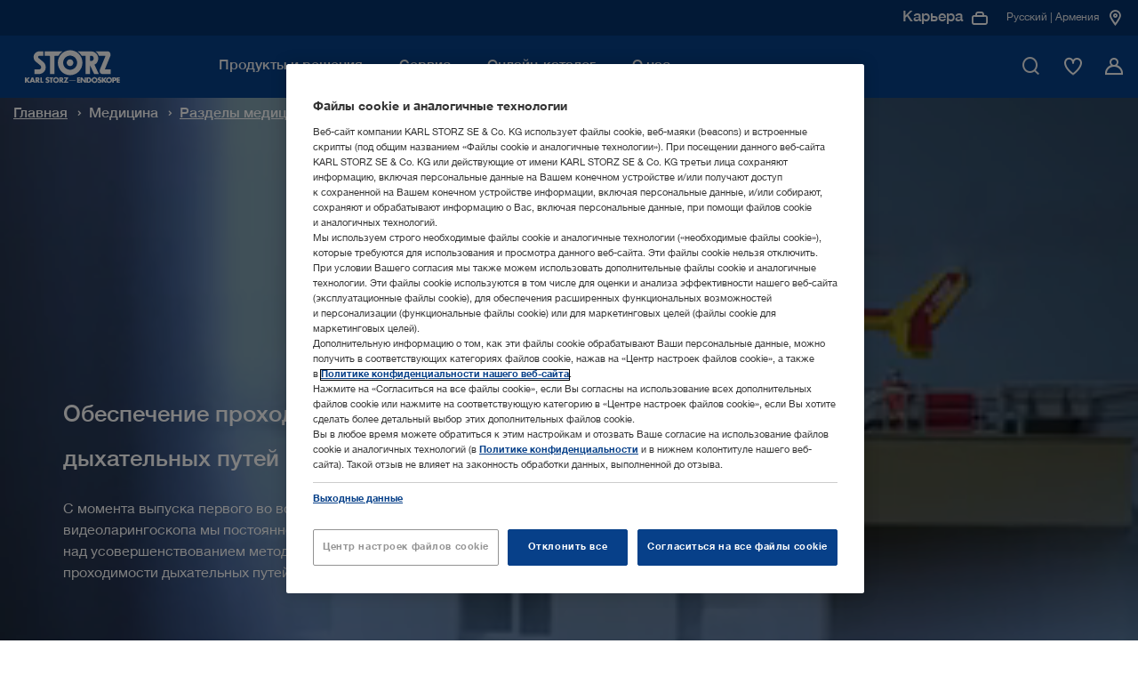

--- FILE ---
content_type: text/html;charset=UTF-8
request_url: https://www.karlstorz.com/am/ru/airway-management.htm
body_size: 64805
content:

<!DOCTYPE html>
<html lang="ru">
    <head>
        
                        <meta charset="utf-8">
                        <meta http-equiv="x-ua-compatible" content="ie=edge">
                        <meta name="viewport" content="width=device-width, initial-scale=1.0">
                        <meta name="author" content="KARL STORZ Endoskope" />
                        <meta name="keywords" content="" />
                    	<meta name="description" content="Решения для управления дыхательными путями для всех условий ухода, обеспечивая безопасность и комфорт пациента. | KARL STORZ | Армения" />
                        
                                        <meta name="robots" content="index, follow">
                                        <link rel="canonical" href="https://www.karlstorz.com/am/ru/airway-management.htm" />
                                    
                        <link href="/static_2x/static/file_js/ru/storz.ico" rel="shortcut icon" type="image/x-icon" />
                        <link rel="apple-touch-icon" sizes="180x180" href="/static_2x/static/revamp/icons/apple-touch-icon.png">
                        <link rel="icon" type="image/png" sizes="32x32" href="/static_2x/static/revamp/icons/favicon-32x32.png">
                        <link rel="icon" type="image/png" sizes="194x194" href="/static_2x/static/revamp/icons/favicon-194x194.png">
                        <link rel="icon" type="image/png" sizes="192x192" href="/static_2x/static/revamp/icons/android-chrome-192x192.png">
                        <link rel="icon" type="image/png" sizes="16x16" href="/static_2x/static/revamp/icons/favicon-16x16.png">
                        <link rel="manifest" href="/static_2x/static/revamp/icons/manifest.json" crossorigin="use-credentials">
                        <link rel="mask-icon" href="/static_2x/static/revamp/icons/safari-pinned-tab.svg" color="#074089">
                        <meta name="apple-mobile-web-app-title" content="KARL&nbsp;STORZ &ndash; Endoskope">
                        <meta name="application-name" content="KARL&nbsp;STORZ &ndash; Endoskope">
                        <meta name="msapplication-TileColor" content="#074089">
                        <meta name="msapplication-TileImage" content="/static_2x/static/revamp/icons/mstile-144x144.png">
                        <meta name="theme-color" content="#ffffff">
                        
                        
    
                        
                                        <title>&#x41e;&#x431;&#x435;&#x441;&#x43f;&#x435;&#x447;&#x435;&#x43d;&#x438;&#x435; &#x43f;&#x440;&#x43e;&#x445;&#x43e;&#x434;&#x438;&#x43c;&#x43e;&#x441;&#x442;&#x438; &#x434;&#x44b;&#x445;&#x430;&#x442;&#x435;&#x43b;&#x44c;&#x43d;&#x44b;&#x445; &#x43f;&#x443;&#x442;&#x435;&#x439; | KARL STORZ Endoskope | Армения</title>
                                    
                        
                        
            
                        
                    
                        <script type="text/javascript">
                            var et_proxy_redirect = "\/\/track.karlstorz.com";
                            var et_pagename = "%5B20469%5D+Airway+Management";
                            var et_areas = "AM%2FStart%20%5Bru%5D%2FHuman+Medicine%2FMedical+Specialties%2FAirway+Management";
                            var et_seg1 = "";
                            var et_seg2 = "c-AM";
                            var et_seg3 = "l-ru";
                            var et_seg4 = "ID:20469";
                            var _etrackerOnReady = [];
                        </script>
                        
                        

<link rel="preconnect" href="https://track.karlstorz.com/" />
<link rel="preconnect" href="https://cdn.cookielaw.org/" />
<link rel="preconnect" href="https://players.brightcove.net/" />

<link rel="preload" as="style" href="/static_2x/static/revamp/styles/main.min.css?v=2.40" />
<link rel="preload" as="script" href="/static_2x/static/revamp/scripts/main.min.js?v=2.40" />
<link rel="preload" as="script" href="https://track.karlstorz.com/code/e.js" />

<script data-ot-ignore src="/static_2x/static/revamp/scripts/lib/jquery-3.7.1.min.js?v=2.40"></script>
<script data-ot-ignore src="/static_2x/static/revamp/scripts/lib/popper.min.js?v=2.40"></script>
<script data-ot-ignore src="/static_2x/static/revamp/scripts/lib/bootstrap.bundle.min.js?v=2.40"></script>

<script data-ot-ignore id="_etLoader" type="text/javascript" charset="UTF-8" data-block-cookies="true" data-secure-code="86mOu9" src="//track.karlstorz.com/code/e.js"></script>
<script type="text/javascript">
    function etrackerSetCookieConsent() {
        var groups = OnetrustActiveGroups.split(',');
        if (groups.includes('C0002'))
            _etracker.enableCookies('karlstorz.com');
        else
            _etracker.disableCookies('karlstorz.com');
        };
        
</script>

   
 <!-- b: SYS headtag includes -->
<script type="text/javascript" src="https://cdn.cookielaw.org/consent/b15dfe3c-807c-4405-9376-2657f1433e74/OtAutoBlock.js" async></script>
<script src="https://cdn.cookielaw.org/scripttemplates/otSDKStub.js" data-document-language="true" type="text/javascript" charset="UTF-8" data-domain-script="b15dfe3c-807c-4405-9376-2657f1433e74" async></script>
<script type="text/javascript">
    function OptanonWrapper() {
        OneTrust.OnConsentChanged(function() {
            var urlF = "/am/ru/funcCookie.htm?functionalCookieEnabled=";
            if (OnetrustActiveGroups.split(',').includes('C0003')) {
                $.ajax({url: urlF + 'true',processData: false,type: 'GET'});
            } else {
                $.ajax({url: urlF + 'false',processData: false,type: 'GET'});
                pdt("revokeConsent");
            }
            etrackerSetCookieConsent();
            
            if (OnetrustActiveGroups.split(',').includes('C0003')) {
                console.log('sending event after onetrust group change');
                window.dispatchEvent(new CustomEvent('LocationMapInit', { detail: {} }));
            } 
            
            window.dispatchEvent(new CustomEvent('OneTrustInit', { detail: {} })); 
            
        })
        
    	if (location.pathname.substr(location.pathname.lastIndexOf('/')+1) == 'data-privacy.htm' || location.pathname.substr(location.pathname.lastIndexOf('/')+1) == 'imprint.htm') {
    		$("#onetrust-banner-sdk, .onetrust-pc-dark-filter").hide();
    		$("#onetrust-consent-sdk").append('<style>.hidden{visibility:hidden;}.overflow-auto{overflow:auto !important;}</style>');
    		$("body").addClass("overflow-auto");
    		$( "#onetrust-consent-sdk" ).on("click", "#close-pc-btn-handler", function() {
                $(".onetrust-pc-dark-filter").addClass("hidden");
                $("body").addClass("overflow-auto");
            });
            $( '.footer__lower-link[href="#cookie-center"]').click(function() {
                $(".onetrust-pc-dark-filter").removeClass("hidden");
                $("body").removeClass("overflow-auto");
            });
    	}
    	
    	// Events to only initialize modules upon special conditions
    	if (OnetrustActiveGroups.split(',').includes('C0003')) {
    	    console.log('sending event after onetrust is initialized');
            window.dispatchEvent(new CustomEvent('LocationMapInit', { detail: {} }));
        }
        
        window.dispatchEvent(new CustomEvent('OneTrustInit', { detail: {} })); 
    }
</script>
<!-- Global site tag (gtag.js) - Google Ads: 360688885 -->
<script type="text/plain" class="optanon-category-C0004" src="https://www.googletagmanager.com/gtag/js?id=AW-360688885" async></script>
<script type="text/plain" class="optanon-category-C0004">
  window.dataLayer = window.dataLayer || [];
  function gtag(){dataLayer.push(arguments);}
  gtag('js', new Date());

  gtag('config', 'AW-360688885');
</script>
<!-- e: SYS headtag includes -->
        <link rel="stylesheet" type="text/css" href="/static_2x/static/revamp/styles/main.min.css?v=2.40" />
	

                    
    </head>
    <body id="body" data-sid="SID-B40BEACE-2416E7D9">
        
    <nav class="navigation">
        <div class="navigation__container" >
            <div class="navigation__inner">
                <a href="/am/ru/index.htm" class="navigation__logo">
                    <img src="/static_2x/static/file_img/logo-ks-white-revamp_small%20(1)%20(1).svg" alt="Karlstorz Logo" width="133" height="42.2333"  />
                </a>
                <div class="navigation__inner-wrapper">
                    <div class="navigation__main-nav">
                        <div class="navigation__main-nav-mobile-header">
                            <div class="navigation__main-nav-mobile-header-indicator">
                                <span class="navigation__main-nav-mobile-header-indicator-icon icon-StateDark3"></span>
                                <span class="navigation__main-nav-mobile-header-indicator-title"></span>
                            </div>
                            <div class="navigation__main-nav-mobile-header-close">
                                <span class="navigation__close-btn icon-close" data-hover="true">
                                    <span class="path1"></span>
                                    <span class="path2"></span>
                                </span>
                            </div>
                        </div>
                        <div class="navigation__mobile-search">
                            <div class="navigation__mobile-search-icon">
                                <div class="icon-TickCircleSearch1"></div>
                            </div>
                            <label class="sr-only">Мобильный поиск</label>
                            <input class="navigation__mobile-search-input" aria-label="Мобильный поиск" placeholder="Введите поисковый запрос">
                        </div>
                        <div class="navigation__mobile-search-content">
                            <div class="search-bar" data-suggestions="/ajax-search-autocomplete.htm" data-search="/am/ru/website-search.htm">
                                <div class="search-bar__fake-input">
                                    <label class="sr-only">Введите поисковый запрос</label>
                                    <input class="search-bar__text-input" aria-label="Поиск" placeholder="Введите поисковый запрос">
                                    <button class="search-bar__clear-search-icon icon-StateDark6" aria-label="Закрыть"></button>
                                    <div class="search-bar__cta">
                                        <button class="cta-button cta-button--button-green cta-button--small" type="button" aria-label="Поиск">Поиск</button>
                                    </div>
                                    <span class="search-bar__icon icon-TickCircleSearch1"></span>
                                </div>
                                <div class="search-bar__suggestions">
                                    <ul class="search-bar__suggestion-list">
                                    </ul>
                                </div>
                                <span class="search-bar__error-message">
                                    Ваш поиск не дал результатов в выбранном разделе.
                                </span>
                                <div class="search-bar__overlay">
                                    <div class="search-bar__overlay-wrapper">
                                        <button class="search-bar__overlay-close-btn icon-TickCircleClose_Circle1" data-hover="true" aria-label="Поиск">
                                            <span class="path1"></span>
                                            <span class="path2"></span>
                                        </button>
                                        <div class="search-bar__overlay-container container">
                                            <div class="search-bar__overlay-headline">
                                                <strong>Введите поисковый запрос</strong>
                                            </div>
                                            <div class="search-bar__overlay-fake-input search-bar__fake-input">
                                                <input class="search-bar__text-input" aria-label="Поиск" placeholder="Введите поисковый запрос">
                                                <button class="search-bar__clear-search-icon icon-StateDark6" aria-label="Поиск"></button>
                                            </div>
                                            <span class="search-bar__error-message">
                                                Ваш поиск не дал результатов в выбранном разделе.
                                            </span>
                                            <div class="search-bar__overlay-info-wrapper">
                                                <span class="search-bar__overlay-search-icon icon-TickCircleSearch1"></span>
                                                <p class="search-bar__overlay-text"></p>
                                            </div>
                                            <div class="search-bar__overlay-suggestions">
                                                <ul class="search-bar__suggestion-list">
                                                </ul>
                                            </div>
                                        </div>
                                    </div>
                                </div>
                            </div>
                        </div>
                        <ul class="navigation__main-nav-list">
                            
        
                        		
                        		
                        		
                        		
                        		
                        		
                        		
                        		
                        		
                            
                        <li class="navigation__main-nav-item navigation__main-nav-item-parent" data-child-id="d9db13bb-49c2-4214-b37f-b62fc8d17c97">
                        <span class="navigation__main-nav-link" tabindex="0">
                            <span class="navigation__main-nav-link-inner">
                                Продукты и решения
                            </span>
                        </span>
                    

                                        <div class="navigation__megamenu">
                                            <div class="navigation__child-nav-wrapper" data-child-id="d9db13bb-49c2-4214-b37f-b62fc8d17c97">
                                                <div class="navigation__child-nav-wrapper-backdrop"></div>
                                                <div class="navigation__child-nav-container">
                                                    <div class="navigation__child-nav-inner">
                                                        <div class="navigation__child-nav-close">
                                                            <span class="navigation__close-btn icon-TickCircleClose_Circle1" data-hover="true">
                                                                <span class="path1"></span>
                                                                <span class="path2"></span>
                                                            </span>
                                                        </div>
                            
                					
                					
                					
                					
                                    
                					
                					
                					
                					
            			        
                                                    <ul class="navigation__child-nav">
                                                
                                                        <li class="navigation__child" data-subchild-id="ae4b1e0c-9c30-4125-9641-0f5bafc80e6c" data-subchild-name="Медицина">
                                                            <span>Медицина</span>
                                                        </li>
                                                    
                                                        <li class="navigation__child" data-subchild-id="71738239-2c3c-46f5-b2fd-e1f40928b3ca" data-subchild-name="Ветеринария">
                                                            <span>Ветеринария</span>
                                                        </li>
                                                    
                                                    </ul>
                                                
                                            
                                            <div class="navigation__child-content" data-subchild-id="ae4b1e0c-9c30-4125-9641-0f5bafc80e6c">
                                        
                                            <!-- Parent Page: a628463e-9bde-428b-afc8-4725da16ddb4 -->
                                            <!-- Max Nav. Counter: 3-->
                                            <div class="navigation__subchild-groups">
                                                <div class="navigation-link-groups">
                                        
                                                                        <div class="navigation-link-groups__group-headline">
                                                                            Разделы медицины
                                                                            <span class="navigation-link-groups__group-icon"></span>
                                                                        </div>
                                                                        <div class="navigation-link-groups__group-content">
                                                                            
                																		<ul class="navigation-link-section">		 
                																	
                                                                            
                                                                    
            																		
            																		
            																	
                                                                            <li class="navigation-link-section__link-item" data-subchild-id="fa4100c7-97ab-4c1a-930a-be0f9614399e" data-subchild-name="Обеспечение проходимости дыхательных путей">
                                                                                <a href="/am/ru/airway-management.htm" target="_self" class="navigation-link-section__link">Обеспечение проходимости дыхательных путей</a>
                                                                            </li>
                                                                        
            																		
            																		
            																	
                                                                            <li class="navigation-link-section__link-item" data-subchild-id="f2a79aed-e1e6-4d2a-9f94-227badfde99c" data-subchild-name="Артроскопия и спортивная медицина">
                                                                                <a href="/am/ru/arthroscopy-and-sports-medicine.htm" target="_self" class="navigation-link-section__link">Артроскопия и спортивная медицина</a>
                                                                            </li>
                                                                        
            																		
            																		
            																	
                                                                            <li class="navigation-link-section__link-item" data-subchild-id="ecdeba55-f7a2-4aa0-93ed-2a251aa94621" data-subchild-name="Бронхоскопия">
                                                                                <a href="/am/ru/bronchoscopy.htm" target="_self" class="navigation-link-section__link">Бронхоскопия</a>
                                                                            </li>
                                                                        
            																		
            																		
            																	
                                                                            <li class="navigation-link-section__link-item" data-subchild-id="5a065147-5c44-497c-a12b-aa2566e7017a" data-subchild-name="Оториноларингология">
                                                                                <a href="/am/ru/ent-otorhinolaryngology.htm" target="_self" class="navigation-link-section__link">Оториноларингология</a>
                                                                            </li>
                                                                        
            																		
            																		
            																	
                                                                            <li class="navigation-link-section__link-item" data-subchild-id="e0f03188-5b87-43f4-b9b6-986ff824303e" data-subchild-name="Гастроэнтерология">
                                                                                <a href="/am/ru/gastroenterology.htm" target="_self" class="navigation-link-section__link">Гастроэнтерология</a>
                                                                            </li>
                                                                        
            																		
            																		
            																	
                                                                            <li class="navigation-link-section__link-item" data-subchild-id="ff629c3a-166f-40fd-9f7b-2f75f929f7b4" data-subchild-name="Общая и абдоминальная хирургия">
                                                                                <a href="/am/ru/general-and-visceral-surgery.htm" target="_self" class="navigation-link-section__link">Общая и абдоминальная хирургия</a>
                                                                            </li>
                                                                        
            																		
            																		
            																	
                                                                            <li class="navigation-link-section__link-item" data-subchild-id="2cce60e6-cd9a-4aa8-88de-503415710212" data-subchild-name="Гинекология">
                                                                                <a href="/am/ru/gynecology.htm" target="_self" class="navigation-link-section__link">Гинекология</a>
                                                                            </li>
                                                                        
            																		
            																		
            																	
                                                                            <li class="navigation-link-section__link-item" data-subchild-id="b37b62eb-969f-46df-80e1-0e3f22302507" data-subchild-name="Нейрохирургия">
                                                                                <a href="/am/ru/neurosurgery.htm" target="_self" class="navigation-link-section__link">Нейрохирургия</a>
                                                                            </li>
                                                                        
            																		
            																		
            																	
                                                                            <li class="navigation-link-section__link-item" data-subchild-id="db4ad64c-f708-4329-a9ba-bb2b48a13792" data-subchild-name="Детская хирургия">
                                                                                <a href="/am/ru/pediatric-surgery.htm" target="_self" class="navigation-link-section__link">Детская хирургия</a>
                                                                            </li>
                                                                        
            																		
            																		
            																	
                                                                            <li class="navigation-link-section__link-item" data-subchild-id="444f1efb-034d-4e80-8327-abb360509e13" data-subchild-name="Спинальная хирургия">
                                                                                <a href="/am/ru/spine-surgery.htm" target="_self" class="navigation-link-section__link">Спинальная хирургия</a>
                                                                            </li>
                                                                        
            																		
            																		
            																	
                                                                            <li class="navigation-link-section__link-item" data-subchild-id="4dac6cf1-0770-4fb6-b90c-e228f3bbd930" data-subchild-name="Торакальная хирургия">
                                                                                <a href="/am/ru/thoracic-surgery-and-pulmonology.htm" target="_self" class="navigation-link-section__link">Торакальная хирургия</a>
                                                                            </li>
                                                                        
            																		
            																		
            																	
                                                                            <li class="navigation-link-section__link-item" data-subchild-id="827cbe8c-9b69-4291-8864-a0248588d35f" data-subchild-name="Урология">
                                                                                <a href="/am/ru/urology.htm" target="_self" class="navigation-link-section__link">Урология</a>
                                                                            </li>
                                                                                                            
                                                                        </ul>
                                                                    </div>
                                                                    
                                                                        <div class="navigation-link-groups__group-headline">
                                                                            Многопрофильные решения
                                                                            <span class="navigation-link-groups__group-icon"></span>
                                                                        </div>
                                                                        <div class="navigation-link-groups__group-content">
                                                                            
                																		<ul class="navigation-link-section">		 
                																	
                                                                            
                                                                    
            																		
            																		
            																	
                                                                            <li class="navigation-link-section__link-item" data-subchild-id="7687eca0-ed8e-46ca-b79a-959088fd5480" data-subchild-name="Офисное решение">
                                                                                <a href="/am/ru/office-solutions.htm" target="_self" class="navigation-link-section__link">Офисное решение</a>
                                                                            </li>
                                                                        
            																		
            																		
            																	
                                                                            <li class="navigation-link-section__link-item" data-subchild-id="6eefea9d-2210-4491-8eff-753abcd00d3f" data-subchild-name="Интегрированная операционная">
                                                                                <a href="/am/ru/or-integration.htm" target="_self" class="navigation-link-section__link">Интегрированная операционная</a>
                                                                            </li>
                                                                        
            																		
            																		
            																	
                                                                            <li class="navigation-link-section__link-item" data-subchild-id="f9b9ecd4-4497-460a-b93f-0db70a7c0170" data-subchild-name="Решения для визуализации">
                                                                                <a href="/am/ru/imaging-solutions.htm" target="_self" class="navigation-link-section__link">Решения для визуализации</a>
                                                                            </li>
                                                                        
                                                                                    
                                                                        		
            																		
            																		
            																	
                                                                            <li class="navigation-link-section__link-item" data-subchild-id="aa3d0cbd-a185-4c76-94c2-42cf4055f513" data-subchild-name="Innersight3D">
                                                                                <a href="/am/ru/Innersight3D.htm" target="_self" class="navigation-link-section__link">Innersight3D</a>
                                                                            </li>
                                                                        
                                                                                    
                                                                        		                                    
                                                                        </ul>
                                                                    </div>
                                                                                                                                                                       
                                                </div>
                                            </div>
                                            
                                                                
                                                                
                                                                
                <!-- Begin 4) Navigation Teaser -->
                
			


                
                
                
                
                
                
                
                
            
    <div class="navigation__child-teaser">
        <div class="navigation-teaser-section">
        <div class="navigation-teaser-section__visual">
            <img src="/static_2x/static/file_img/HM/4085575_rdax_300x300_60.webp" height="1000" width="1000" alt="Alternative Text" loading="lazy">
        </div>
        <div class="navigation-teaser-section__content">
            
            <span class="navigation-teaser-section__title">Ознакомьтесь с ассортиментом нашей продукции в онлайн-каталоге</span>
            <p class="navigation-teaser-section__description"></p>
            
            
                            <div class="navigation-teaser-section__cta">
                                <!-- Internal  0 -->

			    
			

			    
			    
			

                
            


        		<a class="cta-button cta-button--primary" href="/am/ru/online-catalog.htm" target="_self">
        			Онлайн-каталог
        		    
        		</a>
            

                            </div>
            			
        </div>
    </div>
</div>


                
                <!-- End 4) Navigation Teaser -->   
			
                                                                
                                                            
                                                </div>
                                            
                					
                					
                					
                					
                                    
                					
                					
                					
                					
            			        
                                            
                                            <div class="navigation__child-content" data-subchild-id="71738239-2c3c-46f5-b2fd-e1f40928b3ca">
                                        
                                            <!-- Parent Page: a567860e-befc-42c8-a0c3-975ee8ead91e -->
                                            <!-- Max Nav. Counter: 3-->
                                            <div class="navigation__subchild-groups">
                                                <div class="navigation-link-groups">
                                        
                                                                        <div class="navigation-link-groups__group-headline">
                                                                            Разделы
                                                                            <span class="navigation-link-groups__group-icon"></span>
                                                                        </div>
                                                                        <div class="navigation-link-groups__group-content">
                                                                            
                																		<ul class="navigation-link-section">		 
                																	
                                                                            
                                                                    
            																		
            																		
            																	
                                                                            <li class="navigation-link-section__link-item" data-subchild-id="67c67ad8-e45e-4b4f-9e61-e2e471e14938" data-subchild-name="Мелкие животные">
                                                                                <a href="/am/ru/small-animals.htm" target="_self" class="navigation-link-section__link">Мелкие животные</a>
                                                                            </li>
                                                                        
            																		
            																		
            																	
                                                                            <li class="navigation-link-section__link-item" data-subchild-id="3a4501a7-7f04-4036-be7d-48f290183211" data-subchild-name="Крупные животные">
                                                                                <a href="/am/ru/large-animals.htm" target="_self" class="navigation-link-section__link">Крупные животные</a>
                                                                            </li>
                                                                        
            																		
            																		
            																	
                                                                            <li class="navigation-link-section__link-item" data-subchild-id="85c3a057-119c-4cbd-a0eb-2c1f152e0ee5" data-subchild-name="Птицы и экзоты">
                                                                                <a href="/am/ru/avian-and-exotic.htm" target="_self" class="navigation-link-section__link">Птицы и экзоты</a>
                                                                            </li>
                                                                                                            
                                                                        </ul>
                                                                    </div>
                                                                    
                                                                        <div class="navigation-link-groups__group-headline">
                                                                            Многопрофильные решения
                                                                            <span class="navigation-link-groups__group-icon"></span>
                                                                        </div>
                                                                        <div class="navigation-link-groups__group-content">
                                                                            
                																		<ul class="navigation-link-section">		 
                																	
                                                                            
                                                                    
            																		
            																		
            																	
                                                                            <li class="navigation-link-section__link-item" data-subchild-id="8a6bc0ea-0d0a-43a0-a56c-b85650ee8e05" data-subchild-name="OR1™ в ветеринарии">
                                                                                <a href="/am/ru/or1-veterinary-medicine.htm" target="_self" class="navigation-link-section__link">OR1™ в ветеринарии</a>
                                                                            </li>
                                                                        
            																		
            																		
            																	
                                                                            <li class="navigation-link-section__link-item" data-subchild-id="aecab0e4-172d-428a-9b55-ccd899e42c6c" data-subchild-name="Документирование">
                                                                                <a href="/am/ru/documentation-vet.htm" target="_self" class="navigation-link-section__link">Документирование</a>
                                                                            </li>
                                                                        
            																		
            																		
            																	
                                                                            <li class="navigation-link-section__link-item" data-subchild-id="59504f22-e301-4f70-97b7-5f1a5ff5c46a" data-subchild-name="TELE PACK+ VET">
                                                                                <a href="/am/ru/TELE-PACK-VET.htm" target="_self" class="navigation-link-section__link">TELE PACK+ VET</a>
                                                                            </li>
                                                                        
            																		
            																		
            																	
                                                                            <li class="navigation-link-section__link-item" data-subchild-id="bf627362-b1d4-4d67-b3ca-b89bed4eec6d" data-subchild-name="AUTOCON® III VET with Vessel Sealing  ">
                                                                                <a href="/am/ru/autocon-vet-with-vessel-sealing.htm" target="_self" class="navigation-link-section__link">AUTOCON® III VET with Vessel Sealing  </a>
                                                                            </li>
                                                                                                            
                                                                        </ul>
                                                                    </div>
                                                                                                                                                                       
                                                </div>
                                            </div>
                                            
                                                                
                                                                
                                                                
                <!-- Begin 4) Navigation Teaser -->
                
			


                
                
                
                
                
                
                
                
            
    <div class="navigation__child-teaser">
        <div class="navigation-teaser-section">
        <div class="navigation-teaser-section__visual">
            <img src="/static_2x/static/file_img/Miscellaneous/4085350_rdax_300x300_60.webp" height="1000" width="1000" alt="Alternative Text" loading="lazy">
        </div>
        <div class="navigation-teaser-section__content">
            
            <span class="navigation-teaser-section__title">Рассчитайте свой потенциальный доход</span>
            <p class="navigation-teaser-section__description"></p>
            
            
                            <div class="navigation-teaser-section__cta">
                                <!--   0 -->


			    
			    
			

                
            


        		<a class="cta-button cta-button--primary" href="/am/ru/vet-roi-calculator.htm" target="_self">
        			Подробнее
        		    
        		</a>
            

                            </div>
            			
        </div>
    </div>
</div>


                
                <!-- End 4) Navigation Teaser -->   
			
                                                                
                                                            
                                                </div>
                                            
                                            </div>
                                        </div>   
                                    </div>
                                </div>
                            
                </li>
                
                        		
                        		
                        		
                        		
                        		
                        		
                        		
                        		
                        		
                            
                                        					
                                        				    
                                        				
                        <li class="navigation__main-nav-item" data-child-id="cabbcdd6-a93a-4ae4-9c96-0d4a447eadea">
                        <span class="navigation__main-nav-link" tabindex="0">
                            <span class="navigation__main-nav-link-inner">
                                Сервис
                            </span>
                        </span>
                    

                                        <div class="navigation__megamenu navigation__megamenu--groups">
                                            <div class="navigation__child-nav-wrapper navigation__child-nav-wrapper--mobile-overlay" data-child-id="cabbcdd6-a93a-4ae4-9c96-0d4a447eadea">
                                                <div class="navigation__child-nav-wrapper-backdrop"></div>
                                                <div class="navigation__child-nav-container">
                                                    <div class="navigation__child-nav-inner">
                                                        <div class="navigation__child-nav-close">
                                                            <span class="navigation__close-btn icon-TickCircleClose_Circle1" data-hover="true">
                                                                <span class="path1"></span>
                                                                <span class="path2"></span>
                                                            </span>
                                                        </div>
                            
                					
                					
                					
                					
                                    
                					
                					
                					
                					
            			        
                                                					
                                                					
                                                					
                                                					
                                                					
                                                					
                                                					
                                                					
                                                					
                                                				
                                                            
                                                            
                                                            
                <!-- Begin 4) Navigation Teaser -->
                
			


                
                
                
                
                
                
                
                
            
    <div class="navigation__pre-teaser">
        <div class="navigation-background-teaser-section">
        <div class="navigation-background-teaser-section__visual">
            <img src="/static_2x/static/file_img/Miscellaneous/4085353_rdax_60.webp" height="1000" width="1000" alt="Alternative Text" loading="lazy">
        </div>
        <div class="navigation-background-teaser-section__content">
            
            <span class="navigation-background-teaser-section__title">Поддержка клиентов</span>
            <p class="navigation-background-teaser-section__description">Индивидуальные планы обслуживания оборудования</p>
            
            
                            <div class="navigation-background-teaser-section__cta">
                                <!--   0 -->


			    
			    
			

                
            


        		<a class="cta-button cta-button--primary" href="/am/ru/karlstorz-service.htm" target="_self">
        			Подробнее
        		    
        		</a>
            

                            </div>
            			
        </div>
    </div>
</div>


                
                <!-- End 4) Navigation Teaser -->   
			
                                                            
                                                        
                                            <!-- Parent Page: 08e29954-1665-42dd-a325-788b778752b1 -->
                                            <!-- Max Nav. Counter: 2-->
                                            <div class="navigation__subchild-groups">
                                                <div class="navigation-link-groups navigation-link-groups--vertical">
                                        
                                                                        <div class="navigation-link-groups__group-headline">
                                                                            Обучение с KARL STORZ 
                                                                            <span class="navigation-link-groups__group-icon"></span>
                                                                        </div>
                                                                        <div class="navigation-link-groups__group-content">
                                                                            
                																		<ul class="navigation-link-section">		 
                																	
                                                                            
                                                                    
            																		
            																		
            																	
                                                                            <li class="navigation-link-section__link-item" data-subchild-id="f4aa464f-c2bc-4345-b076-231e71ebe66b" data-subchild-name="Мероприятия">
                                                                                <a href="/am/ru/events.htm" target="_self" class="navigation-link-section__link">Мероприятия</a>
                                                                            </li>
                                                                        
            																		
            																		
            																	
                                                                            <li class="navigation-link-section__link-item" data-subchild-id="5bab3efb-7d4f-4e56-9dba-100505517c4a" data-subchild-name="Учебные центры">
                                                                                <a href="/am/ru/training-centers.htm" target="_self" class="navigation-link-section__link">Учебные центры</a>
                                                                            </li>
                                                                                                            
                                                                        </ul>
                                                                    </div>
                                                                    
                                                                        <div class="navigation-link-groups__group-headline">
                                                                            Сервис и поддержка
                                                                            <span class="navigation-link-groups__group-icon"></span>
                                                                        </div>
                                                                        <div class="navigation-link-groups__group-content">
                                                                            
                																		<ul class="navigation-link-section">		 
                																	
                                                                            
                                                                    
            																		
            																		
            																	
                                                                            <li class="navigation-link-section__link-item" data-subchild-id="7d3793fe-5f0b-4816-942a-f8aebd1fdbcd" data-subchild-name="Медиатека">
                                                                                <a href="/am/ru/media-library.htm" target="_self" class="navigation-link-section__link">Медиатека</a>
                                                                            </li>
                                                                        
            																		
            																		
            																	
                                                                            <li class="navigation-link-section__link-item" data-subchild-id="e2bd9061-b513-440c-a201-6e65d5d1dbcc" data-subchild-name="Инструкции по эксплуатации">
                                                                                <a href="https://ifu.karlstorz.com/" target="_blank" class="navigation-link-section__link">Инструкции по эксплуатации</a>
                                                                            </li>
                                                                        
                                                                                    
                                                                        		
            																		
            																		
            																	
                                                                            <li class="navigation-link-section__link-item" data-subchild-id="e2425746-3f50-4108-a7c0-7b58bff664ce" data-subchild-name="SOLUTION1">
                                                                                <a href="/am/ru/solution1.htm" target="_self" class="navigation-link-section__link">SOLUTION1</a>
                                                                            </li>
                                                                        
            																		
            																		
            																	
                                                                            <li class="navigation-link-section__link-item" data-subchild-id="f6b826e1-679c-4a1e-9c9c-cde25c8ce726" data-subchild-name="Решения по финансированию">
                                                                                <a href="/am/ru/financing-solutions.htm" target="_self" class="navigation-link-section__link">Решения по финансированию</a>
                                                                            </li>
                                                                        
            																		
            																		
            																	
                                                                            <li class="navigation-link-section__link-item" data-subchild-id="6200fcad-3bf7-4620-90e2-393e7b0a8f9b" data-subchild-name="Описание интерфейсов и информация о программном обеспечении">
                                                                                <a href="/am/ru/conformance-statements.htm" target="_self" class="navigation-link-section__link">Описание интерфейсов и информация о программном обеспечении</a>
                                                                            </li>
                                                                        
            																		
            																		
            																	
                                                                            <li class="navigation-link-section__link-item" data-subchild-id="83c82fba-a23b-4473-9c0e-b1b2e0e721c3" data-subchild-name="Cybersecurity and Information Security">
                                                                                <a href="/am/ru/security.htm" target="_self" class="navigation-link-section__link">Cybersecurity and Information Security</a>
                                                                            </li>
                                                                        
            																		
            																		
            																	
                                                                            <li class="navigation-link-section__link-item" data-subchild-id="51559c05-7279-4cf3-8025-8af541169842" data-subchild-name="Quality Management">
                                                                                <a href="/am/ru/quality-management.htm" target="_self" class="navigation-link-section__link">Quality Management</a>
                                                                            </li>
                                                                                                            
                                                                        </ul>
                                                                    </div>
                                                                                                                                                                       
                                                </div>
                                            </div>
                                            
                                                        
                                                        
                                                        
                <!-- Begin 4) Navigation Teaser -->
                
			


                
                
                
                
                
                
                
                
            
    <div class="navigation__child-teaser">
        <div class="navigation-teaser-section">
        <div class="navigation-teaser-section__visual">
            <img src="/static_2x/static/file_img/Miscellaneous/4085355_rdax_300x300_60.webp" height="1000" width="1000" alt="Alternative Text" loading="lazy">
        </div>
        <div class="navigation-teaser-section__content">
            
            <span class="navigation-teaser-section__title">Обзор вебинаров E‑Masterclass</span>
            <p class="navigation-teaser-section__description">С помощью нашей новой серии вебинаров вы можете проходить обучение из&nbsp;любой точки мира и&nbsp;получать рекомендации и руководства по&nbsp;различным медицинским процедурам.</p>
            
            
                            <div class="navigation-teaser-section__cta">
                                <!--   0 -->


			    
			    
			

                
            


        		<a class="cta-button cta-button--primary" href="/am/ru/events.htm" target="_self">
        			Подробнее
        		    
        		</a>
            

                            </div>
            			
        </div>
    </div>
</div>


                
                <!-- End 4) Navigation Teaser -->   
			
                                                        
                                                    
                					
                					
                					
                					
                                    
                					
                					
                					
                					
            			        
                                            
                                            <div class="navigation__child-content" data-subchild-id="9176f402-6629-4222-8f67-7192ef4cfe87">
                                        
                                            <!-- Parent Page: 0587e29a-c095-408f-846e-aa68c32df643 -->
                                            <!-- Max Nav. Counter: 3-->
                                            <div class="navigation__subchild-groups">
                                                <div class="navigation-link-groups">
                                                                                                                                           
                                                </div>
                                            </div>
                                            
                                                </div>
                                            
                                            </div>
                                        </div>   
                                    </div>
                                </div>
                            
                </li>
                
                                
                            
                        		
                        		
                        		
                        		
                        		
                        		
                        		
                        		
                        		
                            
                                
                                
                            
                        <li class="navigation__main-nav-item navigation__main-nav-item--nochild" data-child-id="575ca891-3641-4873-afae-d3de7a6d54a1">
                        <a class="navigation__main-nav-link" href="/am/ru/online-catalog.htm" target="_self" >
                            <span class="navigation__main-nav-link-inner">
                                Онлайн-каталог
                            </span>
                        </a>
                    

                </li>
                
                        		
                        		
                        		
                        		
                        		
                        		
                        		
                        		
                        		
                            
                                        					
                                        				    
                                        				
                        <li class="navigation__main-nav-item" data-child-id="fbab6466-ac8a-415c-8f75-f79bf31a6ddc">
                        <span class="navigation__main-nav-link" tabindex="0">
                            <span class="navigation__main-nav-link-inner">
                                О нас
                            </span>
                        </span>
                    

                                        <div class="navigation__megamenu navigation__megamenu--groups">
                                            <div class="navigation__child-nav-wrapper navigation__child-nav-wrapper--mobile-overlay" data-child-id="fbab6466-ac8a-415c-8f75-f79bf31a6ddc">
                                                <div class="navigation__child-nav-wrapper-backdrop"></div>
                                                <div class="navigation__child-nav-container">
                                                    <div class="navigation__child-nav-inner">
                                                        <div class="navigation__child-nav-close">
                                                            <span class="navigation__close-btn icon-TickCircleClose_Circle1" data-hover="true">
                                                                <span class="path1"></span>
                                                                <span class="path2"></span>
                                                            </span>
                                                        </div>
                            
                					
                					
                					
                					
                                    
                					
                					
                					
                					
            			        
                                                					
                                                					
                                                					
                                                					
                                                					
                                                					
                                                					
                                                					
                                                					
                                                				
                                                            
                                                            
                                                            
                <!-- Begin 4) Navigation Teaser -->
                
			


                
                
                
                
                
                
                
                
            
    <div class="navigation__pre-teaser">
        <div class="navigation-background-teaser-section">
        <div class="navigation-background-teaser-section__visual">
            <img src="/static_2x/static/file_img/CORP/4927948_rdax_60.webp" height="1000" width="1000" alt="About us The health of people is our daily motivation" loading="lazy">
        </div>
        <div class="navigation-background-teaser-section__content">
            
            <span class="navigation-background-teaser-section__title">О нас</span>
            <p class="navigation-background-teaser-section__description">Здоровье людей – наша ежедневная мотивация</p>
            
            
                            <div class="navigation-background-teaser-section__cta">
                                <!-- Internal  0 -->

			    
			

			    
			    
			

                
            


        		<a class="cta-button cta-button--primary" href="/am/ru/about-us.htm" target="_self">
        			Подробнее
        		    
        		</a>
            

                            </div>
            			
        </div>
    </div>
</div>


                
                <!-- End 4) Navigation Teaser -->   
			
                                                            
                                                        
                                            <!-- Parent Page: 8b0ac1f0-05fe-4505-a635-3441df7f6970 -->
                                            <!-- Max Nav. Counter: 2-->
                                            <div class="navigation__subchild-groups">
                                                <div class="navigation-link-groups navigation-link-groups--vertical">
                                        
                                                                        <div class="navigation-link-groups__group-headline">
                                                                            Информация о компании
                                                                            <span class="navigation-link-groups__group-icon"></span>
                                                                        </div>
                                                                        <div class="navigation-link-groups__group-content">
                                                                            
                																		<ul class="navigation-link-section">		 
                																	
                                                                            
                                                                    
            																		
            																		
            																	
                                                                            <li class="navigation-link-section__link-item" data-subchild-id="c75cf02d-a97a-4eb3-805d-4dacd5af13a9" data-subchild-name="Корпоративная стратегия и ценности">
                                                                                <a href="/am/ru/our-company.htm" target="_self" class="navigation-link-section__link">Корпоративная стратегия и ценности</a>
                                                                            </li>
                                                                        
            																		
            																		
            																	
                                                                            <li class="navigation-link-section__link-item" data-subchild-id="0e21426d-87de-41d4-8999-01965aa58966" data-subchild-name="Устойчивое развитие и комплаенс">
                                                                                <a href="/am/ru/sustainability-and-compliance.htm" target="_self" class="navigation-link-section__link">Устойчивое развитие и комплаенс</a>
                                                                            </li>
                                                                        
            																		
            																		
            																	
                                                                            <li class="navigation-link-section__link-item" data-subchild-id="f0476afb-95f5-43c5-87fe-4e9ca271c566" data-subchild-name="История">
                                                                                <a href="/am/ru/history.htm" target="_self" class="navigation-link-section__link">История</a>
                                                                            </li>
                                                                        
            																		
            																		
            																	
                                                                            <li class="navigation-link-section__link-item" data-subchild-id="97efa1f8-9a6d-42f7-a820-9cf6fb329b46" data-subchild-name="Территориальные подразделения">
                                                                                <a href="/am/ru/world-company.htm" target="_self" class="navigation-link-section__link">Территориальные подразделения</a>
                                                                            </li>
                                                                        
            																		
            																		
            																	
                                                                            <li class="navigation-link-section__link-item" data-subchild-id="ee940c81-5d01-4aa5-9fdc-27c2495fa18b" data-subchild-name="Публикации">
                                                                                <a href="/am/ru/press.htm" target="_self" class="navigation-link-section__link">Публикации</a>
                                                                            </li>
                                                                                                            
                                                                        </ul>
                                                                    </div>
                                                                                                                                                                       
                                                </div>
                                            </div>
                                            
                                                        
                                                        
                                                        
                <!-- Begin 4) Navigation Teaser -->
                
			


                
                
                
                
                
                
                
                
            
    <div class="navigation__child-teaser">
        <div class="navigation-teaser-section">
        <div class="navigation-teaser-section__visual">
            <img src="/static_2x/static/file_img/CORP/4927947_rdax_300x300_60.webp" height="1000" width="1000" alt="Celebrating 80 Years!" loading="lazy">
        </div>
        <div class="navigation-teaser-section__content">
            
            <span class="navigation-teaser-section__title">Наша компания отмечает свой 80-летний юбилей!</span>
            <p class="navigation-teaser-section__description"></p>
            
            
                            <div class="navigation-teaser-section__cta">
                                <!-- Internal  0 -->

			    
			

			    
			    
			

                
            


        		<a class="cta-button cta-button--primary" href="/am/ru/80-years.htm" target="_self">
        			Подробнее
        		    
        		</a>
            

                            </div>
            			
        </div>
    </div>
</div>


                
                <!-- End 4) Navigation Teaser -->   
			
                                                        
                                                    
                                            </div>
                                        </div>   
                                    </div>
                                </div>
                            
                </li>
                
    

                    
                        </ul>
                        <div class="navigation__mobile-actions">
                            <ul class="navigation__mobile-actions-list">
                                <li class="navigation__mobile-action navigation__action--user" data-overlay-open="login">
                                        <span class="navigation__mobile-action-icon icon-profil"></span>
                                        <span class="navigation__mobile-action-label">Учетная запись</span>
                                </li>
                                <li id="ks-top-cart-dialog" class="navigation__mobile-action navigation__action--favorite">
                                    <a class="navigation__mobile-action-anchor" href="/am/ru/basket.htm" aria-label="Корзина">
                                        <span class="sr-only">Корзина</span>
                                        <span class="navigation__mobile-action-icon icon-heart"></span>
                                        <span class="navigation__mobile-action-label">Сохраненные продукты</span>
                                        <span class="navigation__mobile-action-count">
                                            
 

                                        </span>
                                    </a>
                                    
                                </li>
                                <li class="navigation__mobile-action navigation__mobile-action--carrer" aria-label="Карьера">
                                    <span class="sr-only">Карьера</span>
                                    <a class="navigation__mobile-action-anchor" href="https://career.karlstorz.com/" target="_blank">
                                        <span class="navigation__mobile-action-icon icon-career"></span>
                                        <span class="navigation__mobile-action-label">Карьера</span>
                                    </a>
                                </li>
                                <li class="navigation__mobile-action navigation__mobile-action--country" aria-label="Выбрать язык">
                                    <span class="sr-only"></span>
                                    <span class="navigation__country-action-headline">Country & Language</span>
                                    
                                                        <span class="navigation__country-action-state">&#x420;&#x443;&#x441;&#x441;&#x43a;&#x438;&#x439; | &#x410;&#x440;&#x43c;&#x435;&#x43d;&#x438;&#x44f;</span>                                                
                                                    
                                    <span class="navigation__country-action-change-trigger">Change</span>
                                </li>
                            </ul>
                        </div>
                    </div>
                    
                    <div class="navigation__top-actions">
                            <ul class="navigation__top-actions-inner">
                                <li class="navigation__top-action navigation__top-action--carrer">
                                    <a href="https://career.karlstorz.com/" target="_blank">
                                        <span class="navigation__top-action-label">
                                            Карьера
                                        </span>
                                        <span class="navigation__top-action-icon">
                                            <span class="icon-career"></span>
                                        </span>
                                    </a>
                                </li>
                                <li class="navigation__top-action navigation__top-action--country" data-overlay-open="language" data-countries-json="/am/ru/countries.json">
                                    
                                                        <span class="navigation__top-action-label">&#x420;&#x443;&#x441;&#x441;&#x43a;&#x438;&#x439; | &#x410;&#x440;&#x43c;&#x435;&#x43d;&#x438;&#x44f;</span>                                                
                                                    
                                    <span class="navigation__top-action-icon">
                                        <span class="icon-marker"></span>
                                    </span>
                                </li>
                            </ul>
                        </div>
                </div>
                <ul class="navigation__actions">
                    <li class="navigation__action navigation__action--search" data-overlay-open="search">
                        <i class="navigation__action-icon icon-TickCircleSearch1" tabindex="0"></i>
                    </li>
                    <li class="navigation__action navigation__action--favorite">
                        <a href="/am/ru/basket.htm" class="navigation__action-icon icon-heart" aria-label="Корзина">
                            <span class="sr-only">Корзина</span>
                            <span class="navigation__action-count">
                                
 

                            </span>
                        </a>
                    </li>
                    <li class="navigation__action navigation__action--user" data-overlay-open="login">
                        <i class="navigation__action-icon icon-profil" tabindex="0"></i>
                    </li>
                    <li class="navigation__action navigation__action--burger">
                        <i class="navigation__action-icon icon-burger" tabindex="0"></i>
                    </li>
                </ul>
            </div>
        </div>
    </nav>
    <div class="overlay overlay--search overlay--bg-of-white" data-overlay-id="login">
	<div class="overlay__backdrop"></div>
	<div class="overlay__wrapper">
		<div class="overlay__header"> <strong class="overlay__headline">Войти</strong> <span class="overlay__close-btn icon-TickCircleClose_Circle1" data-hover="true"> <span class="path1"></span> <span class="path2"></span> </span> </div>
		<div class="overlay__inner">
			<div class="overlay__content">
					
							<form action="/am/ru/login.htm" method="post" id="head-login-form" name="head-login-form" class="ks-form ks-form-login">
								<fieldset>
									<div class="ks-dialog-bg">
										<div class="row ks-row ks-top-1">
											<div class="col-12 ks-col ks-col-1">
												<div class="ks-col-wrapper">
													<div class="form-group"><label for="head-username">Имя пользователя</label> <input id="head-username" name="username" placeholder="Имя пользователя" type="text" class="form-control ks-input ks-input-small ks-input-text"> </div>
													<div class="form-group"><label for="head-password">Пароль</label> <input id="head-password" name="password" placeholder="Пароль" type="password" class="form-control ks-input ks-input-small ks-input-text"> </div>
													<div class="form-group">
														<p><a href="/am/ru/password-reset.htm" class="ks-link">Вы забыли пароль?</a></p>
													</div>
													
													<div class="ks-formbutton"> <button id="head-login-btn" type="submit" class="btn btn-success ks-btn ks-btn-blue pull-right cta-button cta-button--primary">Войти</button> </div> <input type="hidden" name="token" value="SID-B40BEACE-2416E7D9">
													<div id="login_status" style="display:none;">false</div>
												</div>
											</div>
										</div>
									</div>
								</fieldset>
							</form>
							<div class="ks-row row">
								<div class="col-12 ks-col ks-col-2 mt-4">
									<div class="ks-col-wrapper">
										<div class="form-group">
											<div class="ks-formtext" data-list="/am/ru/registration.htm">
												<p></p>
											</div>
										</div>
									</div>
								</div>
							</div>
							<div class="row ks-row ks-top-2">
								<div class="col-12">
									<div class="ks-formbutton"><a href="/am/ru/registration.htm" id="head-register-btn" class="btn btn-success ks-btn pull-right cta-button cta-button--primary">Зарегистрироваться сейчас</a></div>
								</div>
							</div>
						
			</div>
		</div>
	</div>
</div><div class="overlay overlay--language overlay--sticky-header" data-overlay-id="language">
    <div class="overlay__backdrop"></div>
    <div class="overlay__wrapper">
        <div class="overlay__header">
            <strong class="overlay__headline">Выберите страну и язык</strong>									
            <span class="overlay__close-btn icon-TickCircleClose_Circle1" data-hover="true">
                <span class="path1"></span>
                <span class="path2"></span>
            </span>
        </div>
        <div class="overlay__inner">
           <div class="overlay__content">
              <div class="language-form">
                 <form>
                    <div class="language-form__country">
                       <p class="language-form__country-label"></p>
                       <div class="language-form__custom-select">
                          <select required name="countrys" id="countrys" class="language-form__countrys" aria-label="Выберите страну и язык">
                             <option value="" disabled selected hidden></option>
                          </select>
                       </div>
                    </div>
                    <div class="language-form__language">
                       <p class="language-form__language-label"></p>
                    </div>
                 </form>
              </div>
           </div>
        </div>
    </div>
    <div class="ovelay-footer">
        <div class="overlay-footer__tooltip">
            <div class="overlay-footer__tooltip-text">
                
            </div>
        </div>
        <div class="overlay-footer__inner overlay-footer__inner--button">
            <button class="cta-button cta-button--primary" type="button">
                Сохранить																							
                <span class="cta-button__icon check  icon-check">
                    <span class="path1"></span>
                    <span class="path2"></span>
                </span>
            </button>
        </div>
    </div>
</div><div class="overlay overlay--search" data-overlay-id="search">
    <div class="overlay__backdrop"></div>
    <div class="overlay__wrapper">
        <div class="overlay__header">
            <strong class="overlay__headline">Поиск</strong>
            <span class="overlay__close-btn icon-TickCircleClose_Circle1" data-hover="true">
                <span class="path1"></span>
                <span class="path2"></span>
            </span>
        </div>
        <div class="overlay__inner">
            <div class="overlay__content">
                <div class="search-bar" data-suggestions="/ajax-search-autocomplete.htm" data-search="/am/ru/website-search.htm">
                    <div class="search-bar__fake-input">
                        <input class="search-bar__text-input" placeholder="Введите поисковый запрос" aria-label="Введите поисковый запрос" >
                        <button class="search-bar__clear-search-icon icon-StateDark6" aria-label="Закрыть"></button>
                        <div class="search-bar__cta">
                            <button class="cta-button cta-button--primary cta-button--small" type="button" aria-label="найти">
                                найти
                            </button>
                        </div>
                        <span class="search-bar__icon icon-TickCircleSearch1"></span>
                    </div>
                    <div class="search-bar__suggestions">
                        <ul class="search-bar__suggestion-list">
                        </ul>
                    </div>
                    <span class="search-bar__error-message">
                        Ваш поиск не дал результатов в выбранном разделе.
                    </span>
                    <div class="search-bar__overlay">
                        <div class="search-bar__overlay-wrapper">
                            <button aria-label="Закрыть" class="search-bar__overlay-close-btn icon-TickCircleClose_Circle1" data-hover="true">
                                <span class="path1"></span>
                                <span class="path2"></span>
                            </button>
                            <div class="search-bar__overlay-container container">
                                <div class="search-bar__overlay-headline">
                                    <strong>Введите поисковый запрос</strong>
                                </div>
                                <div class="search-bar__overlay-fake-input search-bar__fake-input">
                                    <input class="search-bar__text-input" aria-label="Поиск" placeholder="Введите поисковый запрос">
                                    <button aria-label="Закрыть" class="search-bar__clear-search-icon icon-StateDark6"></button>
                                </div>
                                <span class="search-bar__error-message">
                                    Ваш поиск не дал результатов в выбранном разделе.
                                </span>
                                <div class="search-bar__overlay-info-wrapper">
                                    <span class="search-bar__overlay-search-icon icon-TickCircleSearch1"></span>
                                    <p class="search-bar__overlay-text"></p>
                                </div>
                                <div class="search-bar__overlay-suggestions">
                                    <ul class="search-bar__suggestion-list">
                                    </ul>
                                </div>
                            </div>
                        </div>
                    </div>
                </div>
            </div>
        </div>
    </div>
</div>
</div>


        <main>
            <article>
            
                
                
			
	            
	        
    			
    		    
    		
    			
    		    
    		    
    		


		        
			
		        
			 
<section class="speciality-hero speciality-hero--dark speciality-hero--show-overlay  ">
         
                      <div class="speciality-hero__video speciality-hero__image">  
                    
        
        				<section class="breadcrumb">
        					<div class="breadcrumb__container container">
        					    <ul class="breadcrumb__list">
        						
                        <li class="breadcrumb__list-item">
                    
                		            <a class="breadcrumb__list-item-link" href="/am/ru/index.htm">Главная</a>
                		        
                		<span class="breadcrumb__parent-icon icon-StateDark16"></span>
                		</li>
                        
                        <li class="breadcrumb__list-item">
                    
                		            <span>Медицина</span>
                		        
                		<span class="breadcrumb__parent-icon icon-StateDark16"></span>
                		</li>
                        
                        <li class="breadcrumb__list-item">
                    
                		            <a class="breadcrumb__list-item-link" href="/am/ru/human-medicine.htm">Разделы медицины</a>
                		        
                		<span class="breadcrumb__parent-icon icon-StateDark16"></span>
                		</li>
                        
        		        <li class="breadcrumb__list-item">Обеспечение проходимости дыхательных путей</li>
                    
                    
                    
                    
        					    </ul>
        					</div>
        				</section>
        			
        
        
                        <div class="speciality-hero__video-wrapper">
                        
                        			    <video-js class="video-js vjs-16-9" controls="" data-account="1754775475001" data-application-id="" data-autoplay="true" data-embed="default" data-player="jxzthjRaV" data-style="" data-video-id="6341188420112" loop="true" playsinline="true" style=""></video-js>

                        			
                        </div>
                            <div class="speciality-hero__visual">
                                <figure class="figure">
                                    <picture class="picture">
                                        <source media="(min-width: 1920px)" srcset="/static_2x/static/file_img/Miscellaneous/4281833_rdax_10.webp" data-srcset="/static_2x/static/file_img/Miscellaneous/4281833_rdax_60.webp 1x, /static_2x/static/file_img/Miscellaneous/4281833_rdax_60.webp 2x">
                                        <source media="(min-width: 1440px)" srcset="/static_2x/static/file_img/Miscellaneous/4281833_rdax_10.webp" data-srcset="/static_2x/static/file_img/Miscellaneous/4281833_rdax_1919x1079_60.webp 1x, /static_2x/static/file_img/Miscellaneous/4281833_rdax_60.webp 2x">
                                        <source media="(min-width: 992px)" srcset="/static_2x/static/file_img/Miscellaneous/4281833_rdax_10.webp" data-srcset="/static_2x/static/file_img/Miscellaneous/4281833_rdax_1439x809_60.webp 1x, /static_2x/static/file_img/Miscellaneous/4281833_rdax_60.webp 2x">
                                        <source media="(min-width: 768px)" srcset="/static_2x/static/file_img/Miscellaneous/4281833_rdax_10.webp" data-srcset="/static_2x/static/file_img/Miscellaneous/4281833_rdax_991x557_60.webp 1x, /static_2x/static/file_img/Miscellaneous/4281833_rdax_60.webp 2x">
                                        <img class="lazyload" src="/static_2x/static/file_img/Miscellaneous/4281833_rdax_10.webp" data-src="/static_2x/static/file_img/Miscellaneous/4281833_rdax_1534x863_60.webp" height="1080" width="1920" srcset="/static_2x/static/file_img/Miscellaneous/4281833_rdax_767x431_60.webp 1x, /static_2x/static/file_img/Miscellaneous/4281833_rdax_1534x863_60.webp 2x" alt="Медицинский вертолет на крыше больницы, врачи загружают пациента на носилках." fetchpriority="high" />
                                    </picture>
                                </figure>
                            </div>
        	        
                      <div class="speciality-hero__overlay"></div>
                       
                      <div class="speciality-hero__container container">
                        <div class="speciality-hero__textblock ">
                            <div class="textblock ">
                                <div class="textblock__container">
                                    
                                        <div class="textblock__headline">                             
                                            <h1 class="textblock__headline-content">
                                                
                                                <span class="textblock__headline-text">
                                                    Обеспечение проходимости дыхательных путей
                                                </span>
                                            </h1>
                                        </div>
                                    
                    
                                    				<div class="textblock__description">
                                    					<p class="textblock__description-content">
                                    						С момента выпуска первого во всем мире видеоларингоскопа мы постоянно работаем над&nbsp;усовершенствованием методов обеспечения проходимости&nbsp;дыхательных путей.
                                    					</p>
                                    				</div>  
                                    			
                                </div>
                            </div>
                                
                                            <button class="speciality-hero__play-pause-btn" aria-label="Play / Pause"> <span class="speciality-hero__play-pause-btn-icon" tabindex="0"> <span class="path1"></span> <span class="path2"></span> </span> </button>
                            	        
                        </div>
                    </div>  
                 
    </div>
    
                     <div class="speciality-hero__small-description">
                        <div class="container">
                            <div class="textblock ">
                                <div class="textblock__container">
                               
                                    				<div class="textblock__description">
                                    					<p class="textblock__description-content">
                                    						С момента выпуска первого во всем мире видеоларингоскопа мы постоянно работаем над&nbsp;усовершенствованием методов обеспечения проходимости&nbsp;дыхательных путей.
                                    					</p>
                                    				</div>  
                                    			
                                </div>
                            </div>
                        </div>
                    </div>
                
</section>

                
			
            
            
            
                            <div class="anchor-section-bar anchor-section-bar-- anchor-section-bar--bg-None"></div>
                        
            
            
            
                        
                
			


                    
                
                <div class="anchor-section anchor-section--bg-white" data-anchor-section-name="Преимущества" data-anchor-button-label="Дальше,Назад">
            
                    <div class="paralax-section">
                
            
            
                
			

<div class="benefits">
    
    <div class="benefits__container container">
        <div class="benefits__wrapper">
            <div class="benefits__intro">
                <section class="textblock textblock--big">
                    
                    <div class="textblock__container">
                        <h2 class="textblock__headline" >
                            
                                <div class="textblock__topline">
                                    <span class="textblock__topline-content">
                                        ПРЕИМУЩЕСТВА
                                    </span>
                                </div>    
                            
                            
                                <span class="textblock__headline-content">
                                    <span class="textblock__headline-text">
                                    Гибко. Универсально. Надежно.
                                    </span>
                                </span>    
                            
                        </h2>    
                        
                        
                    </div>
                </section>
            </div>
            
            <div class="benefits__benefits">
                <div class="benefits__benefit" >
    
    
    <div class="benefits__headline">
        
                                
                                <div class="benefits__image-wrapper">
                                    <img class="benefits__image" src="/static_2x/static/file_img/consumable%20(2).svg" alt="">
                                </div>
                            
                            <div class="benefits__title">
                                 Комплексные решения
                            </div>
                    
    </div>
    
        <div class="benefits__description">
            
            <div class="benefits__description-content">
                 Продукты для обеспечения проходимости дыхательных путей в любой ситуации – от&nbsp;неотложной медицинской помощи до&nbsp;интенсивной терапии.
            </div>
        </div>
    
</div>
<div class="benefits__benefit" >
    
    
    <div class="benefits__headline">
        
                                
                                <div class="benefits__image-wrapper">
                                    <img class="benefits__image" src="/static_2x/static/file_img/modular%202.svg" alt="">
                                </div>
                            
                            <div class="benefits__title">
                                 Модульные решения
                            </div>
                    
    </div>
    
        <div class="benefits__description">
            
            <div class="benefits__description-content">
                 Модульная система эндоскопов, инструментов и приборов для удовлетворения любых клинических требований.
            </div>
        </div>
    
</div>
<div class="benefits__benefit" >
    
    
    <div class="benefits__headline">
        
                                
                                <div class="benefits__image-wrapper">
                                    <img class="benefits__image" src="/static_2x/static/file_img/angle-tool%20(2).svg" alt="">
                                </div>
                            
                            <div class="benefits__title">
                                 Немецкое качество
                            </div>
                    
    </div>
    
        <div class="benefits__description">
            
            <div class="benefits__description-content">
                 Воспользуйтесь преимуществами многолетнего опыта немецкой инженерии и&nbsp;премиального качества системы C‑MAC<sup>&reg;</sup>.
            </div>
        </div>
    
</div>

            </div>
        </div>
    </div>
</div>

                
			
        
                    </div>
                
                </div>
            

                
			
                
			


                    
                
                <div class="anchor-section anchor-section--bg-lightest-grey" data-anchor-section-name="В фокусе" data-anchor-button-label="Дальше,Назад">
            
            
            
                
            

                
            
<div class="section-intro section-intro--font-default">
    <div class="container">
        
        <div class="section-intro__content">
            <div class="section-intro__header">
                
                <span class="section-intro__topline section-intro__topline--blue">
                    В фокусе
                </span>    
                
                
                <h2 class="section-intro__headline">
                    Ведущие разработки
                </h2>
            </div>
            
        </div>
    </div>
</div>

                
            

                
			

        
    
                        
                    
                
		        
		    
							    
							
                        
				    

                
                
            
 <div class="bar-carousel bar-carousel--bg-lightest-grey">
	<div class="bar-carousel__container container">
		<div class="bar-carousel__slides">
            
                
			


        
    
                        
                    
                
		        
		    
							    
							    
						    
                        
				    


    <div class="bar-carousel__slide-outer">
        
            
                            <a class="bar-carousel__slide" href="product-detail-page.htm?productID=1000111747&cat=1000104620" target"_self" tabindex="0">
                        
    		<div class="product-card" >
    			
    			<div class="product-card__visual" >
    				
                                    <div class="image-slider">
                                        
                                        <div class="image-slider__slides">
                                            <div class="image-slider__item">
                                                <picture class="picture">
                                                    <source media="(min-width: 1920px)" srcset="/static_2x/static/file_img/HM_AN/3742009_rdax_390x219_10.webp" data-srcset="/static_2x/static/file_img/HM_AN/3742009_rdax_630x354_75.webp 1x, /static_2x/static/file_img/HM_AN/3742009_rdax_1260x709_75.webp 2x">
                                                    <source media="(min-width: 1440px)" srcset="/static_2x/static/file_img/HM_AN/3742009_rdax_390x219_10.webp" data-srcset="/static_2x/static/file_img/HM_AN/3742009_rdax_630x354_75.webp 1x, /static_2x/static/file_img/HM_AN/3742009_rdax_1260x709_75.webp 2x">
                                                    <source media="(min-width: 992px)" srcset="/static_2x/static/file_img/HM_AN/3742009_rdax_390x219_10.webp" data-srcset="/static_2x/static/file_img/HM_AN/3742009_rdax_954x537_60.webp 1x, /static_2x/static/file_img/HM_AN/3742009_rdax_60.webp 2x">
                                                    <source media="(min-width: 768px)" srcset="/static_2x/static/file_img/HM_AN/3742009_rdax_390x219_10.webp" data-srcset="/static_2x/static/file_img/HM_AN/3742009_rdax_610x343_75.webp 1x, /static_2x/static/file_img/HM_AN/3742009_rdax_1220x686_75.webp 2x">
                                                    <img class="image-slider__slide lazyload" src="/static_2x/static/file_img/HM_AN/3742009_rdax_390x219_10.webp" data-src="/static_2x/static/file_img/HM_AN/3742009_rdax_610x343_75.webp" data-srcset="/static_2x/static/file_img/HM_AN/3742009_rdax_610x343_75.webp 1x, /static_2x/static/file_img/HM_AN/3742009_rdax_1220x686_75.webp 2x" srcset="/static_2x/static/file_img/HM_AN/3742009_rdax_390x219_10.webp" alt="Гортань, видимая на экране видеоларингоскопа C-MAC.">
                                                </picture>
                                            </div>   
                                            
                                            
                                            <!--f07d7a90-cc83-44c2-803e-682f668c0658-->
                                            <div class="image-slider__item"  >
    
    
                <!-- barCarouselCard -->
                <picture class="picture">
                	<source media="(min-width: 1920px)" srcset="/static_2x/static/file_img/HM_AN/4718176_rdax_390x219_10.webp" data-srcset="/static_2x/static/file_img/HM_AN/4718176_rdax_630x354_75.webp 1x, /static_2x/static/file_img/HM_AN/4718176_rdax_75.webp 2x">
                	<source media="(min-width: 1440px)" srcset="/static_2x/static/file_img/HM_AN/4718176_rdax_390x219_10.webp" data-srcset="/static_2x/static/file_img/HM_AN/4718176_rdax_630x354_75.webp 1x, /static_2x/static/file_img/HM_AN/4718176_rdax_75.webp 2x">
                	<source media="(min-width: 992px)" srcset="/static_2x/static/file_img/HM_AN/4718176_rdax_390x219_10.webp" data-srcset="/static_2x/static/file_img/HM_AN/4718176_rdax_60.webp 1x, /static_2x/static/file_img/HM_AN/4718176_rdax_60.webp 2x">
                	<source media="(min-width: 768px)" srcset="/static_2x/static/file_img/HM_AN/4718176_rdax_390x219_10.webp" data-srcset="/static_2x/static/file_img/HM_AN/4718176_rdax_610x343_75.webp 1x, /static_2x/static/file_img/HM_AN/4718176_rdax_75.webp 2x">
                	<img class="image-slider__slide lazyload" src="/static_2x/static/file_img/HM_AN/4718176_rdax_390x219_10.webp" data-src="/static_2x/static/file_img/HM_AN/4718176_rdax_610x343_75.webp" data-srcset="/static_2x/static/file_img/HM_AN/4718176_rdax_610x343_75.webp 1x, /static_2x/static/file_img/HM_AN/4718176_rdax_75.webp 2x" alt="" srcset="/static_2x/static/file_img/HM_AN/4718176_rdax_390x219_10.webp">
                </picture>
            
</div>
<div class="image-slider__item"  >
    
    
                <!-- barCarouselCard -->
                <picture class="picture">
                	<source media="(min-width: 1920px)" srcset="/static_2x/static/file_img/HM_AN/4718175_rdax_390x219_10.webp" data-srcset="/static_2x/static/file_img/HM_AN/4718175_rdax_630x354_75.webp 1x, /static_2x/static/file_img/HM_AN/4718175_rdax_75.webp 2x">
                	<source media="(min-width: 1440px)" srcset="/static_2x/static/file_img/HM_AN/4718175_rdax_390x219_10.webp" data-srcset="/static_2x/static/file_img/HM_AN/4718175_rdax_630x354_75.webp 1x, /static_2x/static/file_img/HM_AN/4718175_rdax_75.webp 2x">
                	<source media="(min-width: 992px)" srcset="/static_2x/static/file_img/HM_AN/4718175_rdax_390x219_10.webp" data-srcset="/static_2x/static/file_img/HM_AN/4718175_rdax_60.webp 1x, /static_2x/static/file_img/HM_AN/4718175_rdax_60.webp 2x">
                	<source media="(min-width: 768px)" srcset="/static_2x/static/file_img/HM_AN/4718175_rdax_390x219_10.webp" data-srcset="/static_2x/static/file_img/HM_AN/4718175_rdax_610x343_75.webp 1x, /static_2x/static/file_img/HM_AN/4718175_rdax_75.webp 2x">
                	<img class="image-slider__slide lazyload" src="/static_2x/static/file_img/HM_AN/4718175_rdax_390x219_10.webp" data-src="/static_2x/static/file_img/HM_AN/4718175_rdax_610x343_75.webp" data-srcset="/static_2x/static/file_img/HM_AN/4718175_rdax_610x343_75.webp 1x, /static_2x/static/file_img/HM_AN/4718175_rdax_75.webp 2x" alt="" srcset="/static_2x/static/file_img/HM_AN/4718175_rdax_390x219_10.webp">
                </picture>
            
</div>

                                        </div>
                                        <div class="image-slider__dots">
                                        <div class="image-slider__dots-milky"></div>
                                        </div>
                                    </div>
                                
    			</div>
    			<div class="product-card__inner" >
    				<h3 class="product-card__headline">
    					Монитор C‑MAC<sup>&reg;</sup>&nbsp;HD
    				</h3>
    				<p class="product-card__description">
    					Это основа системы C‑MAC<sup>&reg;</sup>. Вы можете подключить выбранный вами многоразовый или одноразовый прибор к монитору C‑MAC<sup>&reg;</sup>&nbsp;HD. Адаптируйте визуализацию к особенностям дыхательных путей вашего пациента.
    				</p>
                    
                                    
                        				<div class="product-card__cta">
                        					<button class="cta-button cta-button--link cta-button--secondary" tabindex="0">
                        					    Детальная информация в&nbsp;каталоге
                        					    <span class="cta-button__icon ">
                        					        <span class="path1"></span>
                        					        <span class="path2"></span>
                        					    </span>
                        			        </button>
                        				</div>    
                                    
                                
    			</div>
    		</div>
        </a>
    </div>


                
			
                
			
                
			

				
			

        
    
                        
                    
                
		        
		    
							    
                                
                            
                        
				    


    <div class="bar-carousel__slide-outer">
        
            
                            <a class="bar-carousel__slide" href="search.htm?cat=1000104632" target"_self" tabindex="0">
                        
    		<div class="product-card" >
    			
    			<div class="product-card__visual" >
    				
    					            <picture class="picture">
                    					<source media="(min-width: 1920px)" srcset="/static_2x/static/file_img/HM_AN/4988483_rdax_390x219_10.webp" data-srcset="/static_2x/static/file_img/HM_AN/4988483_rdax_630x354_75.webp 1x, /static_2x/static/file_img/HM_AN/4988483_rdax_1260x709_75.webp 2x">
                    					<source media="(min-width: 1440px)" srcset="/static_2x/static/file_img/HM_AN/4988483_rdax_390x219_10.webp" data-srcset="/static_2x/static/file_img/HM_AN/4988483_rdax_630x354_75.webp 1x, /static_2x/static/file_img/HM_AN/4988483_rdax_1260x709_75.webp 2x">
                    					<source media="(min-width: 992px)" srcset="/static_2x/static/file_img/HM_AN/4988483_rdax_390x219_10.webp" data-srcset="/static_2x/static/file_img/HM_AN/4988483_rdax_954x537_60.webp 1x, /static_2x/static/file_img/HM_AN/4988483_rdax_60.webp 2x">
                    					<source media="(min-width: 768px)" srcset="/static_2x/static/file_img/HM_AN/4988483_rdax_390x219_10.webp" data-srcset="/static_2x/static/file_img/HM_AN/4988483_rdax_730x411_60.webp 1x, /static_2x/static/file_img/HM_AN/4988483_rdax_60.webp  2x">
                    					<img class="lazyload" src="/static_2x/static/file_img/HM_AN/4988483_rdax_390x219_10.webp" srcset="/static_2x/static/file_img/HM_AN/4988483_rdax_390x219_10.webp" data-src="/static_2x/static/file_img/HM_AN/4988483_rdax_610x343_75.webp" height="686" width="1220" data-srcset="/static_2x/static/file_img/HM_AN/4988483_rdax_610x343_75.webp 1x, /static_2x/static/file_img/HM_AN/4988483_rdax_1220x686_75.webp 2x" alt="Прозрачное лезвие ларингоскопа для обеспечения дыхательных путей при медицинских процедурах." loading="lazy">
                    				</picture>            
    					        
    			</div>
    			<div class="product-card__inner" >
    				<h3 class="product-card__headline">
    					Видеоларингоскопы C-MAC<sup>&reg;</sup> S
    				</h3>
    				<p class="product-card__description">
    					Новые клинки Slimline C-MAC<sup>&reg;</sup> S разработаны для обеспечения более оптимального обзора и доступа во время интубации. Они объединяют тонкий профиль, удобство в пользовании и эффективность наших многоразовых клинков с практичной формой для одноразового применения.
    				</p>
                    
                                    
                        				<div class="product-card__cta">
                        					<button class="cta-button cta-button--link cta-button--secondary" tabindex="0">
                        					    Детальная информация в каталоге
                        					    <span class="cta-button__icon ">
                        					        <span class="path1"></span>
                        					        <span class="path2"></span>
                        					    </span>
                        			        </button>
                        				</div>    
                                    
                                
    			</div>
    		</div>
        </a>
    </div>


                
			
                
			


        
    
                        
                    
                
		        
		    
							    
                                
                            
                        
				    


    <div class="bar-carousel__slide-outer">
        
            
                            <a class="bar-carousel__slide" href="search.htm?cat=1000104630" target"_self" tabindex="0">
                        
    		<div class="product-card" >
    			
    			<div class="product-card__visual" >
    				
                                    <div class="image-slider">
                                        
                                        <div class="image-slider__slides">
                                            <div class="image-slider__item">
                                                <picture class="picture">
                                                    <source media="(min-width: 1920px)" srcset="/static_2x/static/file_img/HM_AN/3742078_rdax_390x219_10.webp" data-srcset="/static_2x/static/file_img/HM_AN/3742078_rdax_630x354_75.webp 1x, /static_2x/static/file_img/HM_AN/3742078_rdax_1260x709_75.webp 2x">
                                                    <source media="(min-width: 1440px)" srcset="/static_2x/static/file_img/HM_AN/3742078_rdax_390x219_10.webp" data-srcset="/static_2x/static/file_img/HM_AN/3742078_rdax_630x354_75.webp 1x, /static_2x/static/file_img/HM_AN/3742078_rdax_1260x709_75.webp 2x">
                                                    <source media="(min-width: 992px)" srcset="/static_2x/static/file_img/HM_AN/3742078_rdax_390x219_10.webp" data-srcset="/static_2x/static/file_img/HM_AN/3742078_rdax_954x537_60.webp 1x, /static_2x/static/file_img/HM_AN/3742078_rdax_60.webp 2x">
                                                    <source media="(min-width: 768px)" srcset="/static_2x/static/file_img/HM_AN/3742078_rdax_390x219_10.webp" data-srcset="/static_2x/static/file_img/HM_AN/3742078_rdax_610x343_75.webp 1x, /static_2x/static/file_img/HM_AN/3742078_rdax_1220x686_75.webp 2x">
                                                    <img class="image-slider__slide lazyload" src="/static_2x/static/file_img/HM_AN/3742078_rdax_390x219_10.webp" data-src="/static_2x/static/file_img/HM_AN/3742078_rdax_610x343_75.webp" data-srcset="/static_2x/static/file_img/HM_AN/3742078_rdax_610x343_75.webp 1x, /static_2x/static/file_img/HM_AN/3742078_rdax_1220x686_75.webp 2x" srcset="/static_2x/static/file_img/HM_AN/3742078_rdax_390x219_10.webp" alt="Видеоларингоскоп с изогнутым клинком C-MAC для обеспечения проходимости дыхательных путей.">
                                                </picture>
                                            </div>   
                                            
                                            
                                            <!--61f2c6cc-0890-4048-a560-d444c7f7f536-->
                                            <div class="image-slider__item"  >
    
    
                <!-- barCarouselCard -->
                <picture class="picture">
                	<source media="(min-width: 1920px)" srcset="/static_2x/static/file_img/HM_AN/3742078_rdax_390x219_10.webp" data-srcset="/static_2x/static/file_img/HM_AN/3742078_rdax_630x354_75.webp 1x, /static_2x/static/file_img/HM_AN/3742078_rdax_1260x709_75.webp 2x">
                	<source media="(min-width: 1440px)" srcset="/static_2x/static/file_img/HM_AN/3742078_rdax_390x219_10.webp" data-srcset="/static_2x/static/file_img/HM_AN/3742078_rdax_630x354_75.webp 1x, /static_2x/static/file_img/HM_AN/3742078_rdax_1260x709_75.webp 2x">
                	<source media="(min-width: 992px)" srcset="/static_2x/static/file_img/HM_AN/3742078_rdax_390x219_10.webp" data-srcset="/static_2x/static/file_img/HM_AN/3742078_rdax_954x537_60.webp 1x, /static_2x/static/file_img/HM_AN/3742078_rdax_60.webp 2x">
                	<source media="(min-width: 768px)" srcset="/static_2x/static/file_img/HM_AN/3742078_rdax_390x219_10.webp" data-srcset="/static_2x/static/file_img/HM_AN/3742078_rdax_610x343_75.webp 1x, /static_2x/static/file_img/HM_AN/3742078_rdax_1220x686_75.webp 2x">
                	<img class="image-slider__slide lazyload" src="/static_2x/static/file_img/HM_AN/3742078_rdax_390x219_10.webp" data-src="/static_2x/static/file_img/HM_AN/3742078_rdax_610x343_75.webp" data-srcset="/static_2x/static/file_img/HM_AN/3742078_rdax_610x343_75.webp 1x, /static_2x/static/file_img/HM_AN/3742078_rdax_1220x686_75.webp 2x" alt="" srcset="/static_2x/static/file_img/HM_AN/3742078_rdax_390x219_10.webp">
                </picture>
            
</div>
<div class="image-slider__item"  >
    
    
                <!-- barCarouselCard -->
                <picture class="picture">
                	<source media="(min-width: 1920px)" srcset="/static_2x/static/file_img/HM_AN/4718203_rdax_390x219_10.webp" data-srcset="/static_2x/static/file_img/HM_AN/4718203_rdax_630x354_75.webp 1x, /static_2x/static/file_img/HM_AN/4718203_rdax_1260x709_75.webp 2x">
                	<source media="(min-width: 1440px)" srcset="/static_2x/static/file_img/HM_AN/4718203_rdax_390x219_10.webp" data-srcset="/static_2x/static/file_img/HM_AN/4718203_rdax_630x354_75.webp 1x, /static_2x/static/file_img/HM_AN/4718203_rdax_1260x709_75.webp 2x">
                	<source media="(min-width: 992px)" srcset="/static_2x/static/file_img/HM_AN/4718203_rdax_390x219_10.webp" data-srcset="/static_2x/static/file_img/HM_AN/4718203_rdax_954x537_60.webp 1x, /static_2x/static/file_img/HM_AN/4718203_rdax_60.webp 2x">
                	<source media="(min-width: 768px)" srcset="/static_2x/static/file_img/HM_AN/4718203_rdax_390x219_10.webp" data-srcset="/static_2x/static/file_img/HM_AN/4718203_rdax_610x343_75.webp 1x, /static_2x/static/file_img/HM_AN/4718203_rdax_1220x686_75.webp 2x">
                	<img class="image-slider__slide lazyload" src="/static_2x/static/file_img/HM_AN/4718203_rdax_390x219_10.webp" data-src="/static_2x/static/file_img/HM_AN/4718203_rdax_610x343_75.webp" data-srcset="/static_2x/static/file_img/HM_AN/4718203_rdax_610x343_75.webp 1x, /static_2x/static/file_img/HM_AN/4718203_rdax_1220x686_75.webp 2x" alt="" srcset="/static_2x/static/file_img/HM_AN/4718203_rdax_390x219_10.webp">
                </picture>
            
</div>

                                        </div>
                                        <div class="image-slider__dots">
                                        <div class="image-slider__dots-milky"></div>
                                        </div>
                                    </div>
                                
    			</div>
    			<div class="product-card__inner" >
    				<h3 class="product-card__headline">
    					Видеоларингоскопы C‑MAC<sup>&reg;</sup>&nbsp;HD
    				</h3>
    				<p class="product-card__description">
    					Видеоларингоскопы C‑MAC<sup>&reg;</sup>&nbsp;HD обеспечивают HD‑визуализацию нового уровня. Легкие титановые рукоятки удобны в обращении и имеют долгий срок службы.
    				</p>
                    
                                    
                        				<div class="product-card__cta">
                        					<button class="cta-button cta-button--link cta-button--secondary" tabindex="0">
                        					    Детальная информация в&nbsp;каталоге
                        					    <span class="cta-button__icon ">
                        					        <span class="path1"></span>
                        					        <span class="path2"></span>
                        					    </span>
                        			        </button>
                        				</div>    
                                    
                                
    			</div>
    		</div>
        </a>
    </div>


                
			
                
			


        
    
                        
                    
                
		        
		    
							    
                                
                            
                        
				    


    <div class="bar-carousel__slide-outer">
        
            
                            <a class="bar-carousel__slide" href="search.htm?cat=1000104640" target"_self" tabindex="0">
                        
    		<div class="product-card" >
    			
    			<div class="product-card__visual" >
    				
                                    <div class="image-slider">
                                        
                                        <div class="image-slider__slides">
                                            <div class="image-slider__item">
                                                <picture class="picture">
                                                    <source media="(min-width: 1920px)" srcset="/static_2x/static/file_img/HM_AN/4718204_rdax_390x219_10.webp" data-srcset="/static_2x/static/file_img/HM_AN/4718204_rdax_630x354_75.webp 1x, /static_2x/static/file_img/HM_AN/4718204_rdax_1260x709_75.webp 2x">
                                                    <source media="(min-width: 1440px)" srcset="/static_2x/static/file_img/HM_AN/4718204_rdax_390x219_10.webp" data-srcset="/static_2x/static/file_img/HM_AN/4718204_rdax_630x354_75.webp 1x, /static_2x/static/file_img/HM_AN/4718204_rdax_1260x709_75.webp 2x">
                                                    <source media="(min-width: 992px)" srcset="/static_2x/static/file_img/HM_AN/4718204_rdax_390x219_10.webp" data-srcset="/static_2x/static/file_img/HM_AN/4718204_rdax_954x537_60.webp 1x, /static_2x/static/file_img/HM_AN/4718204_rdax_60.webp 2x">
                                                    <source media="(min-width: 768px)" srcset="/static_2x/static/file_img/HM_AN/4718204_rdax_390x219_10.webp" data-srcset="/static_2x/static/file_img/HM_AN/4718204_rdax_610x343_75.webp 1x, /static_2x/static/file_img/HM_AN/4718204_rdax_1220x686_75.webp 2x">
                                                    <img class="image-slider__slide lazyload" src="/static_2x/static/file_img/HM_AN/4718204_rdax_390x219_10.webp" data-src="/static_2x/static/file_img/HM_AN/4718204_rdax_610x343_75.webp" data-srcset="/static_2x/static/file_img/HM_AN/4718204_rdax_610x343_75.webp 1x, /static_2x/static/file_img/HM_AN/4718204_rdax_1220x686_75.webp 2x" srcset="/static_2x/static/file_img/HM_AN/4718204_rdax_390x219_10.webp" alt="">
                                                </picture>
                                            </div>   
                                            
                                            
                                            <!--443fd3ed-72e3-41b4-af73-366d86a0a7d3-->
                                            <div class="image-slider__item"  >
    
    
                <!-- barCarouselCard -->
                <picture class="picture">
                	<source media="(min-width: 1920px)" srcset="/static_2x/static/file_img/HM_AN/4718204_rdax_390x219_10.webp" data-srcset="/static_2x/static/file_img/HM_AN/4718204_rdax_630x354_75.webp 1x, /static_2x/static/file_img/HM_AN/4718204_rdax_1260x709_75.webp 2x">
                	<source media="(min-width: 1440px)" srcset="/static_2x/static/file_img/HM_AN/4718204_rdax_390x219_10.webp" data-srcset="/static_2x/static/file_img/HM_AN/4718204_rdax_630x354_75.webp 1x, /static_2x/static/file_img/HM_AN/4718204_rdax_1260x709_75.webp 2x">
                	<source media="(min-width: 992px)" srcset="/static_2x/static/file_img/HM_AN/4718204_rdax_390x219_10.webp" data-srcset="/static_2x/static/file_img/HM_AN/4718204_rdax_954x537_60.webp 1x, /static_2x/static/file_img/HM_AN/4718204_rdax_60.webp 2x">
                	<source media="(min-width: 768px)" srcset="/static_2x/static/file_img/HM_AN/4718204_rdax_390x219_10.webp" data-srcset="/static_2x/static/file_img/HM_AN/4718204_rdax_610x343_75.webp 1x, /static_2x/static/file_img/HM_AN/4718204_rdax_1220x686_75.webp 2x">
                	<img class="image-slider__slide lazyload" src="/static_2x/static/file_img/HM_AN/4718204_rdax_390x219_10.webp" data-src="/static_2x/static/file_img/HM_AN/4718204_rdax_610x343_75.webp" data-srcset="/static_2x/static/file_img/HM_AN/4718204_rdax_610x343_75.webp 1x, /static_2x/static/file_img/HM_AN/4718204_rdax_1220x686_75.webp 2x" alt="" srcset="/static_2x/static/file_img/HM_AN/4718204_rdax_390x219_10.webp">
                </picture>
            
</div>
<div class="image-slider__item"  >
    
    
                <!-- barCarouselCard -->
                <picture class="picture">
                	<source media="(min-width: 1920px)" srcset="/static_2x/static/file_img/HM_AN/4718202_rdax_390x219_10.webp" data-srcset="/static_2x/static/file_img/HM_AN/4718202_rdax_630x354_75.webp 1x, /static_2x/static/file_img/HM_AN/4718202_rdax_1260x709_75.webp 2x">
                	<source media="(min-width: 1440px)" srcset="/static_2x/static/file_img/HM_AN/4718202_rdax_390x219_10.webp" data-srcset="/static_2x/static/file_img/HM_AN/4718202_rdax_630x354_75.webp 1x, /static_2x/static/file_img/HM_AN/4718202_rdax_1260x709_75.webp 2x">
                	<source media="(min-width: 992px)" srcset="/static_2x/static/file_img/HM_AN/4718202_rdax_390x219_10.webp" data-srcset="/static_2x/static/file_img/HM_AN/4718202_rdax_954x537_60.webp 1x, /static_2x/static/file_img/HM_AN/4718202_rdax_60.webp 2x">
                	<source media="(min-width: 768px)" srcset="/static_2x/static/file_img/HM_AN/4718202_rdax_390x219_10.webp" data-srcset="/static_2x/static/file_img/HM_AN/4718202_rdax_610x343_75.webp 1x, /static_2x/static/file_img/HM_AN/4718202_rdax_1220x686_75.webp 2x">
                	<img class="image-slider__slide lazyload" src="/static_2x/static/file_img/HM_AN/4718202_rdax_390x219_10.webp" data-src="/static_2x/static/file_img/HM_AN/4718202_rdax_610x343_75.webp" data-srcset="/static_2x/static/file_img/HM_AN/4718202_rdax_610x343_75.webp 1x, /static_2x/static/file_img/HM_AN/4718202_rdax_1220x686_75.webp 2x" alt="" srcset="/static_2x/static/file_img/HM_AN/4718202_rdax_390x219_10.webp">
                </picture>
            
</div>

                                        </div>
                                        <div class="image-slider__dots">
                                        <div class="image-slider__dots-milky"></div>
                                        </div>
                                    </div>
                                
    			</div>
    			<div class="product-card__inner" >
    				<h3 class="product-card__headline">
    					FIVE S
    				</h3>
    				<p class="product-card__description">
    					Испытайте одноразовые эндо&shy;скопы FIVE S с качест&shy;вом многоразовых инструмен&shy;тов. В комбинации с&nbsp;нашими продуктами многоразового применения они образуют гибридный ассортимент для обеспечения проходимости дыхательных путей.
    				</p>
                    
                                    
                        				<div class="product-card__cta">
                        					<button class="cta-button cta-button--link cta-button--secondary" tabindex="0">
                        					    Детальная информация в&nbsp;каталоге
                        					    <span class="cta-button__icon ">
                        					        <span class="path1"></span>
                        					        <span class="path2"></span>
                        					    </span>
                        			        </button>
                        				</div>    
                                    
                                
    			</div>
    		</div>
        </a>
    </div>


                
			
		</div>
		<div class="bar-carousel__bar">
		</div>
        
                        		<div class="bar-carousel__cta">
                        			<a class="cta-button cta-button--link cta-button--secondary" href="area-of-expertise.htm?cat=1000079250" target="_self">
                        				Посмотреть больше продуктов в&nbsp;каталоге
                        				<span class="cta-button__icon">
                        					<span class="path1"></span>
                        					<span class="path2"></span>
                        				</span>
                        			</a>
                        		</div>
                            
	</div>
</div>

                
			
        
                </div>
            

                
			
                
			


                    
                
                <div class="anchor-section anchor-section--bg-white" data-anchor-section-name="Ассортимент продукции" data-anchor-button-label="Дальше,Назад">
            
            
            
                
            

                
            
<div class="section-intro section-intro--font-default">
    <div class="container">
        
        <div class="section-intro__content">
            <div class="section-intro__header">
                
                <span class="section-intro__topline section-intro__topline--blue">
                    Ассортимент продукции
                </span>    
                
                
                <h2 class="section-intro__headline">
                    Продукты по виду операции
                </h2>
            </div>
            
        </div>
    </div>
</div>

                
            

                
			
	    
	


<div class="sticky-section sticky-section--bg-white ">
    <div class="sticky-section__bar">
        <div class="sticky-section__bar-container">
            
                <div class="sticky-section__bar-topline">
                      
                </div>    
            
            <div class="sticky-section__bar-items-wrapper-outer">
                <button class="sticky-section__bar-arrow-left" aria-label="Назад" ><span class="path1"></span><span class="path2"></span></button>
                <button class="sticky-section__bar-arrow-right" aria-label="Дальше"><span class="path1"></span><span class="path2"></span></button>
    
                <div class="sticky-section__bar-items-wrapper">
                    <ul class="sticky-section__bar-items"></ul>
                </div>
            </div>
        </div>
    </div>
    
    <div class="sticky-section__content-wrapper">
        
                
			

                    
                
    <div class="sticky-section__content sticky-section__content--visible" data-sticky-section-id="20682" data-sticky-section-title="Общая анестезия" >
    
            
            
            
                
			

                
			
                    
                


<section class="content-section  content-section--bg-lightest-grey" >
    
    
    
                
            

                
            
<div class="section-intro section-intro--font-medium">
    <div class="container">
        
        <div class="section-intro__content">
            <div class="section-intro__header">
                
                
                <h2 class="section-intro__headline">
                    Общая анестезия
                </h2>
            </div>
            
                
                <div class="section-intro__text">
                    <p>Компания KARL&nbsp;STORZ предлагает полный ассортимент для обеспечения проходимости нормальных, прогнозируемых трудных и&nbsp;непрогнозируемых трудных дыхательных путей.</p>
                </div>
            
        </div>
    </div>
</div>

                
            
                
            

                
                
            
<div class="segment-intro segment-intro--font-small segment-intro--spacing-default">
    <div class="container">
        
        <div class="segment-intro__content">
            <div class="segment-intro__header">
                
                
                <h2 class="segment-intro__headline">
                    Всё, что вам понадобится для начала лечения 
                </h2>
            </div>
            
        </div>
    </div>
</div>

                
            
                
			

        
    
                        
                    
                                
						    

<div class="card-tiles card-tiles--three card-tiles--block card-tiles--top card-tiles--bg-default">
    <div class="container">
        <div class="card-tiles__tiles">
            
        
    
                        
                    
                
		        
		    
							    
							    
						    
                        
				    


                        <a href="product-detail-page.htm?productID=1000111747&cat=1000104620" target="_self" class="card-tiles__tile ">
                    
    <div class="card-tiles__tile-visual">
        
                        <picture class="picture card-tiles__picture">
                			<source media="(min-width: 1920px)" srcset="/static_2x/static/file_img/HM_AN/3742009_rdax_705x397_10.webp" data-srcset="/static_2x/static/file_img/HM_AN/3742009_rdax_635x357_75.webp 1x, /static_2x/static/file_img/HM_AN/3742009_rdax_1270x714_75.webp 2x">
                			<source media="(min-width: 1440px)" srcset="/static_2x/static/file_img/HM_AN/3742009_rdax_705x397_10.webp" data-srcset="/static_2x/static/file_img/HM_AN/3742009_rdax_635x357_75.webp 1x, /static_2x/static/file_img/HM_AN/3742009_rdax_1270x714_75.webp 2x">
                			<source media="(min-width: 992px)" srcset="/static_2x/static/file_img/HM_AN/3742009_rdax_705x397_10.webp" data-srcset="/static_2x/static/file_img/HM_AN/3742009_rdax_705x397_75.webp 1x, /static_2x/static/file_img/HM_AN/3742009_rdax_1410x793_75.webp 2x">
                			<source media="(min-width: 768px)" srcset="/static_2x/static/file_img/HM_AN/3742009_rdax_705x397_10.webp" data-srcset="/static_2x/static/file_img/HM_AN/3742009_rdax_647x364_75.webp 1x, /static_2x/static/file_img/HM_AN/3742009_rdax_1294x728_75.webp 2x">
                			<img class="lazyload" src="/static_2x/static/file_img/HM_AN/3742009_rdax_705x397_10.webp" srcset="/static_2x/static/file_img/HM_AN/3742009_rdax_705x397_10.webp" data-src="/static_2x/static/file_img/HM_AN/3742009_rdax_705x397_10.webp" height="793" width="1410" data-srcset="/static_2x/static/file_img/HM_AN/3742009_rdax_640x360_75.webp 1x, /static_2x/static/file_img/HM_AN/3742009_rdax_1410x793_75.webp 2x" alt="Гортань, видимая на экране видеоларингоскопа C-MAC." loading="lazy">
                		</picture>
                    
       
    </div>
    <div class="card-tiles__text-wrapper">
        <div class="card-tiles__tile-inner card-tiles__tile-inner--center">
            
            
                <h3 class="card-tiles__tile-title">
                    Монитор C‑MAC<sup>&reg;</sup> HD
                </h3>
            
            
            
                <p class="card-tiles__tile-description">
                    Вы можете подключить любой прибор от KARL STORZ для обеспечения проходимости дыхательных путей к&nbsp;одной платформе – монитору C‑MAC<sup>&reg;</sup> HD.
                </p>
            
            
            
                                    <span class="card-tiles__tile-cta">
                                        <button class="cta-button cta-button--link cta-button--secondary">
                                            Детальная информация в&nbsp;каталоге
                                            <span class="cta-button__icon ">
                                                <span class="path1"></span>
                                                <span class="path2"></span>
                                            </span> 
                                        </button>
                                    </span>
                                
        </div>
    </div>

                        </a>
                    
        
    
                        
                    
                
		        
		    
							    
                                
                            
                        
				    


                        <a href="search.htm?cat=1000104630" target="_self" class="card-tiles__tile ">
                    
    <div class="card-tiles__tile-visual">
        
                        <picture class="picture card-tiles__picture">
                			<source media="(min-width: 1920px)" srcset="/static_2x/static/file_img/HM_AN/3742078_rdax_705x397_10.webp" data-srcset="/static_2x/static/file_img/HM_AN/3742078_rdax_635x357_75.webp 1x, /static_2x/static/file_img/HM_AN/3742078_rdax_1270x714_75.webp 2x">
                			<source media="(min-width: 1440px)" srcset="/static_2x/static/file_img/HM_AN/3742078_rdax_705x397_10.webp" data-srcset="/static_2x/static/file_img/HM_AN/3742078_rdax_635x357_75.webp 1x, /static_2x/static/file_img/HM_AN/3742078_rdax_1270x714_75.webp 2x">
                			<source media="(min-width: 992px)" srcset="/static_2x/static/file_img/HM_AN/3742078_rdax_705x397_10.webp" data-srcset="/static_2x/static/file_img/HM_AN/3742078_rdax_705x397_75.webp 1x, /static_2x/static/file_img/HM_AN/3742078_rdax_1410x793_75.webp 2x">
                			<source media="(min-width: 768px)" srcset="/static_2x/static/file_img/HM_AN/3742078_rdax_705x397_10.webp" data-srcset="/static_2x/static/file_img/HM_AN/3742078_rdax_647x364_75.webp 1x, /static_2x/static/file_img/HM_AN/3742078_rdax_1294x728_75.webp 2x">
                			<img class="lazyload" src="/static_2x/static/file_img/HM_AN/3742078_rdax_705x397_10.webp" srcset="/static_2x/static/file_img/HM_AN/3742078_rdax_705x397_10.webp" data-src="/static_2x/static/file_img/HM_AN/3742078_rdax_705x397_10.webp" height="793" width="1410" data-srcset="/static_2x/static/file_img/HM_AN/3742078_rdax_640x360_75.webp 1x, /static_2x/static/file_img/HM_AN/3742078_rdax_1410x793_75.webp 2x" alt="Видеоларингоскоп с изогнутым клинком C-MAC для обеспечения проходимости дыхательных путей." loading="lazy">
                		</picture>
                    
       
    </div>
    <div class="card-tiles__text-wrapper">
        <div class="card-tiles__tile-inner card-tiles__tile-inner--center">
            
            
                <h3 class="card-tiles__tile-title">
                    Видеоларингоскопы C‑MAC<sup>&reg;</sup> HD
                </h3>
            
            
            
                <p class="card-tiles__tile-description">
                    
Видеоларингоскопы C&shy;‑MAC<sup>&reg;</sup> HD в комбинации с&nbsp;монитором C‑MAC<sup>&reg;</sup> HD выведут вас на новый уровень HD-визуализации.
                </p>
            
            
            
                                    <span class="card-tiles__tile-cta">
                                        <button class="cta-button cta-button--link cta-button--secondary">
                                            Детальная информация в&nbsp;каталоге
                                            <span class="cta-button__icon ">
                                                <span class="path1"></span>
                                                <span class="path2"></span>
                                            </span> 
                                        </button>
                                    </span>
                                
        </div>
    </div>

                        </a>
                    
        
    
                        
                    
                
		        
		    
							    
                                
                            
                        
				    


                        <a href="search.htm?cat=1000104640" target="_self" class="card-tiles__tile ">
                    
    <div class="card-tiles__tile-visual">
        
                        <picture class="picture card-tiles__picture">
                			<source media="(min-width: 1920px)" srcset="/static_2x/static/file_img/HM_AN/3742087_rdax_705x397_10.webp" data-srcset="/static_2x/static/file_img/HM_AN/3742087_rdax_635x357_75.webp 1x, /static_2x/static/file_img/HM_AN/3742087_rdax_1270x714_75.webp 2x">
                			<source media="(min-width: 1440px)" srcset="/static_2x/static/file_img/HM_AN/3742087_rdax_705x397_10.webp" data-srcset="/static_2x/static/file_img/HM_AN/3742087_rdax_635x357_75.webp 1x, /static_2x/static/file_img/HM_AN/3742087_rdax_1270x714_75.webp 2x">
                			<source media="(min-width: 992px)" srcset="/static_2x/static/file_img/HM_AN/3742087_rdax_705x397_10.webp" data-srcset="/static_2x/static/file_img/HM_AN/3742087_rdax_705x397_75.webp 1x, /static_2x/static/file_img/HM_AN/3742087_rdax_1410x793_75.webp 2x">
                			<source media="(min-width: 768px)" srcset="/static_2x/static/file_img/HM_AN/3742087_rdax_705x397_10.webp" data-srcset="/static_2x/static/file_img/HM_AN/3742087_rdax_647x364_75.webp 1x, /static_2x/static/file_img/HM_AN/3742087_rdax_1294x728_75.webp 2x">
                			<img class="lazyload" src="/static_2x/static/file_img/HM_AN/3742087_rdax_705x397_10.webp" srcset="/static_2x/static/file_img/HM_AN/3742087_rdax_705x397_10.webp" data-src="/static_2x/static/file_img/HM_AN/3742087_rdax_705x397_10.webp" height="793" width="1410" data-srcset="/static_2x/static/file_img/HM_AN/3742087_rdax_640x360_75.webp 1x, /static_2x/static/file_img/HM_AN/3742087_rdax_1410x793_75.webp 2x" alt="Рукоятка и вводимая трубка гибкого эндоскопа для медицинских процедур." loading="lazy">
                		</picture>
                    
       
    </div>
    <div class="card-tiles__text-wrapper">
        <div class="card-tiles__tile-inner card-tiles__tile-inner--center">
            
            
                <h3 class="card-tiles__tile-title">
                    FIVE S – гибкие одноразовые интубационные эндоскопы
                </h3>
            
            
            
                <p class="card-tiles__tile-description">
                    
Продукты линейки FIVE S повышают гибкость рабочих процессов, т.к. поставляются в стерильном виде и не требуют повторной обработки или ремонта.
                </p>
            
            
            
                                    <span class="card-tiles__tile-cta">
                                        <button class="cta-button cta-button--link cta-button--secondary">
                                            Детальная информация в&nbsp;каталоге
                                            <span class="cta-button__icon ">
                                                <span class="path1"></span>
                                                <span class="path2"></span>
                                            </span> 
                                        </button>
                                    </span>
                                
        </div>
    </div>

                        </a>
                    
        </div>
        <div class="card-tiles__bar"></div>
        
        
        
            
    </div>
</div>

                
			
                <!--{INDEX-BEGIN(21368)=[ca;mx;bs;cr;do;gy;pa;pr;sr;sv;ve;ar;bo;br;cl;co;ec;pe;py;uy;be;dk;ee;fi;is;lt;lu;lv;nl;no;se;am;az;by;ge;kg;kz;mn;ru;tj;tm;uz;at;cz;gr;hu;md;pl;ro;sk;ua;al;ba;bg;hr;me;mk;rs;si;xk;ch;de;es;fr;gb;ie;it;pt;dz;ma;tn;ci;cm;et;gh;ke;mu;na;ng;rw;sn;tz;ug;zw;za;ae;af;bh;cy;eg;iq;ir;jo;kw;lb;ly;mt;om;pk;qa;sa;sd;sy;tr;ye;cn;hk;jp;mo;bd;bt;in;lk;np;bn;id;kh;kr;la;mm;my;ph;sg;th;vn;au;fj;nc;nz;pf;pg]{-->
            

                
                
            
<div class="segment-intro segment-intro--font-small segment-intro--spacing-default">
    <div class="container">
        
        <div class="segment-intro__content">
            <div class="segment-intro__header">
                
                
                <h2 class="segment-intro__headline">
                    Ключевые продукты нашего ассортимента
                </h2>
            </div>
            
        </div>
    </div>
</div>

                <!--}INDEX-END(21368)}-->
            

                
			

        
    
                        
                    
                
		        
		    
							    
							
                        
				    

                
                
            
 <div class="bar-carousel bar-carousel--bg-lightest-grey">
	<div class="bar-carousel__container container">
		<div class="bar-carousel__slides">
            
                
			


        
    
                        
                    
                
		        
		    
							    
							    
						    
                        
				    


    <div class="bar-carousel__slide-outer">
        
            
                            <a class="bar-carousel__slide" href="product-detail-page.htm?productID=1000065147&cat=1000105424" target"_self" tabindex="0">
                        
    		<div class="product-card" >
    			
    			<div class="product-card__visual" >
    				
    					            <picture class="picture">
                    					<source media="(min-width: 1920px)" srcset="/static_2x/static/file_img/HM_AN/3742086_rdax_390x219_10.webp" data-srcset="/static_2x/static/file_img/HM_AN/3742086_rdax_630x354_75.webp 1x, /static_2x/static/file_img/HM_AN/3742086_rdax_1260x709_75.webp 2x">
                    					<source media="(min-width: 1440px)" srcset="/static_2x/static/file_img/HM_AN/3742086_rdax_390x219_10.webp" data-srcset="/static_2x/static/file_img/HM_AN/3742086_rdax_630x354_75.webp 1x, /static_2x/static/file_img/HM_AN/3742086_rdax_1260x709_75.webp 2x">
                    					<source media="(min-width: 992px)" srcset="/static_2x/static/file_img/HM_AN/3742086_rdax_390x219_10.webp" data-srcset="/static_2x/static/file_img/HM_AN/3742086_rdax_954x537_60.webp 1x, /static_2x/static/file_img/HM_AN/3742086_rdax_60.webp 2x">
                    					<source media="(min-width: 768px)" srcset="/static_2x/static/file_img/HM_AN/3742086_rdax_390x219_10.webp" data-srcset="/static_2x/static/file_img/HM_AN/3742086_rdax_730x411_60.webp 1x, /static_2x/static/file_img/HM_AN/3742086_rdax_60.webp  2x">
                    					<img class="lazyload" src="/static_2x/static/file_img/HM_AN/3742086_rdax_390x219_10.webp" srcset="/static_2x/static/file_img/HM_AN/3742086_rdax_390x219_10.webp" data-src="/static_2x/static/file_img/HM_AN/3742086_rdax_610x343_75.webp" height="686" width="1220" data-srcset="/static_2x/static/file_img/HM_AN/3742086_rdax_610x343_75.webp 1x, /static_2x/static/file_img/HM_AN/3742086_rdax_1220x686_75.webp 2x" alt="Гибкий видеоэндоскоп для интубации с эргономичной черной ручкой и изогнутой вставкой." loading="lazy">
                    				</picture>            
    					        
    			</div>
    			<div class="product-card__inner" >
    				<h3 class="product-card__headline">
    					C‑MAC<sup>&reg;</sup> VS (Video Stylet)
    				</h3>
    				<p class="product-card__description">
    					
Видеостилет C‑MAC<sup>&reg;</sup> VS разработан для непрогнозируемых трудных дыхательных путей. Это продукт номер один в случае ограничения наклона головы.
    				</p>
                    
                                    
                        				<div class="product-card__cta">
                        					<button class="cta-button cta-button--link cta-button--secondary" tabindex="0">
                        					      Детальная информация в&nbsp;каталоге
                        					    <span class="cta-button__icon ">
                        					        <span class="path1"></span>
                        					        <span class="path2"></span>
                        					    </span>
                        			        </button>
                        				</div>    
                                    
                                
    			</div>
    		</div>
        </a>
    </div>


                
			
                
			


        
    
                        
                    
                
		        
		    
							    
                                
                            
                        
				    


    <div class="bar-carousel__slide-outer">
        
            
                            <a class="bar-carousel__slide" href="search.htm?cat=1000104638" target"_self" tabindex="0">
                        
    		<div class="product-card" >
    			
    			<div class="product-card__visual" >
    				
    					            <picture class="picture">
                    					<source media="(min-width: 1920px)" srcset="/static_2x/static/file_img/HM_AN/3742088_rdax_390x219_10.webp" data-srcset="/static_2x/static/file_img/HM_AN/3742088_rdax_630x354_75.webp 1x, /static_2x/static/file_img/HM_AN/3742088_rdax_75.webp 2x">
                    					<source media="(min-width: 1440px)" srcset="/static_2x/static/file_img/HM_AN/3742088_rdax_390x219_10.webp" data-srcset="/static_2x/static/file_img/HM_AN/3742088_rdax_630x354_75.webp 1x, /static_2x/static/file_img/HM_AN/3742088_rdax_75.webp 2x">
                    					<source media="(min-width: 992px)" srcset="/static_2x/static/file_img/HM_AN/3742088_rdax_390x219_10.webp" data-srcset="/static_2x/static/file_img/HM_AN/3742088_rdax_60.webp 1x, /static_2x/static/file_img/HM_AN/3742088_rdax_60.webp 2x">
                    					<source media="(min-width: 768px)" srcset="/static_2x/static/file_img/HM_AN/3742088_rdax_390x219_10.webp" data-srcset="/static_2x/static/file_img/HM_AN/3742088_rdax_730x411_60.webp 1x, /static_2x/static/file_img/HM_AN/3742088_rdax_60.webp  2x">
                    					<img class="lazyload" src="/static_2x/static/file_img/HM_AN/3742088_rdax_390x219_10.webp" srcset="/static_2x/static/file_img/HM_AN/3742088_rdax_390x219_10.webp" data-src="/static_2x/static/file_img/HM_AN/3742088_rdax_610x343_75.webp" height="450" width="800" data-srcset="/static_2x/static/file_img/HM_AN/3742088_rdax_610x343_75.webp 1x, /static_2x/static/file_img/HM_AN/3742088_rdax_75.webp 2x" alt="Крупный план гибкого эндоскопа с рукояткой управления и изгибающейся вставкой." loading="lazy">
                    				</picture>            
    					        
    			</div>
    			<div class="product-card__inner" >
    				<h3 class="product-card__headline">
    					FIVE – гибкие интубационные видеоэндоскопы
    				</h3>
    				<p class="product-card__description">
    					
Продукты линейки FIVE доступны в четырех размерах (3.0/4.0/5.5/6.5) для удовлетворения любых требований. Воспользуйтесь преимуществами четкого изображения и эргономичной рукоятки.
    				</p>
                    
                                    
                        				<div class="product-card__cta">
                        					<button class="cta-button cta-button--link cta-button--secondary" tabindex="0">
                        					     Детальная информация в&nbsp;каталоге
                        					    <span class="cta-button__icon ">
                        					        <span class="path1"></span>
                        					        <span class="path2"></span>
                        					    </span>
                        			        </button>
                        				</div>    
                                    
                                
    			</div>
    		</div>
        </a>
    </div>


                
			
		</div>
		<div class="bar-carousel__bar">
		</div>
        
                        		<div class="bar-carousel__cta">
                        			<a class="cta-button cta-button--link cta-button--secondary" href="area-of-expertise.htm?cat=1000079250" target="_self">
                        				Посмотреть больше продуктов в&nbsp;каталоге
                        				<span class="cta-button__icon">
                        					<span class="path1"></span>
                        					<span class="path2"></span>
                        				</span>
                        			</a>
                        		</div>
                            
	</div>
</div>

                
			
</section>

                
			
    </div>

                
			
                
			

                    
                
    <div class="sticky-section__content" data-sticky-section-id="20676" data-sticky-section-title="Отделение интенсивной терапии" >
    
            
            
            
                
			

                
			
                    
                


<section class="content-section content-section--small content-section--bg-lightest-grey" >
    
    
    
                
            

                
            
<div class="section-intro section-intro--font-medium">
    <div class="container">
        
        <div class="section-intro__content">
            <div class="section-intro__header">
                
                
                <h2 class="section-intro__headline">
                    Отделение интенсивной терапии
                </h2>
            </div>
            
                
                <div class="section-intro__text">
                    <p>Значительная часть осложнений дыхательных путей возникает в&nbsp;отделении интенсивной терапии. Интубация, экстубация, повторная интубация, аспирация верхних дыхательных путей, бронхиальный лаваж, проверка положения трубки и&nbsp;мониторинг во&nbsp;время дилатационной трахеотомии – это наиболее частые показания к использованию системы C‑MAC<sup>&reg;</sup> в&nbsp;отделении интенсивной терапии.</p>
                </div>
            
        </div>
    </div>
</div>

                
            
                
            

                
                
            
<div class="segment-intro segment-intro--font-small segment-intro--spacing-default">
    <div class="container">
        
        <div class="segment-intro__content">
            <div class="segment-intro__header">
                
                
                <h2 class="segment-intro__headline">
                    Всё, что вам понадобится для начала лечения 
                </h2>
            </div>
            
        </div>
    </div>
</div>

                
            
                
			

        
    
                        
                    
                                
						    

<div class="card-tiles card-tiles--three card-tiles--block card-tiles--top card-tiles--bg-default">
    <div class="container">
        <div class="card-tiles__tiles">
            
        
    
                        
                    
                
		        
		    
							    
							    
						    
                        
				    


                        <a href="product-detail-page.htm?productID=1000111747&cat=1000104620" target="_self" class="card-tiles__tile ">
                    
    <div class="card-tiles__tile-visual">
        
                        <picture class="picture card-tiles__picture">
                			<source media="(min-width: 1920px)" srcset="/static_2x/static/file_img/HM_AN/3742009_rdax_705x397_10.webp" data-srcset="/static_2x/static/file_img/HM_AN/3742009_rdax_635x357_75.webp 1x, /static_2x/static/file_img/HM_AN/3742009_rdax_1270x714_75.webp 2x">
                			<source media="(min-width: 1440px)" srcset="/static_2x/static/file_img/HM_AN/3742009_rdax_705x397_10.webp" data-srcset="/static_2x/static/file_img/HM_AN/3742009_rdax_635x357_75.webp 1x, /static_2x/static/file_img/HM_AN/3742009_rdax_1270x714_75.webp 2x">
                			<source media="(min-width: 992px)" srcset="/static_2x/static/file_img/HM_AN/3742009_rdax_705x397_10.webp" data-srcset="/static_2x/static/file_img/HM_AN/3742009_rdax_705x397_75.webp 1x, /static_2x/static/file_img/HM_AN/3742009_rdax_1410x793_75.webp 2x">
                			<source media="(min-width: 768px)" srcset="/static_2x/static/file_img/HM_AN/3742009_rdax_705x397_10.webp" data-srcset="/static_2x/static/file_img/HM_AN/3742009_rdax_647x364_75.webp 1x, /static_2x/static/file_img/HM_AN/3742009_rdax_1294x728_75.webp 2x">
                			<img class="lazyload" src="/static_2x/static/file_img/HM_AN/3742009_rdax_705x397_10.webp" srcset="/static_2x/static/file_img/HM_AN/3742009_rdax_705x397_10.webp" data-src="/static_2x/static/file_img/HM_AN/3742009_rdax_705x397_10.webp" height="793" width="1410" data-srcset="/static_2x/static/file_img/HM_AN/3742009_rdax_640x360_75.webp 1x, /static_2x/static/file_img/HM_AN/3742009_rdax_1410x793_75.webp 2x" alt="Гортань, видимая на экране видеоларингоскопа C-MAC." loading="lazy">
                		</picture>
                    
       
    </div>
    <div class="card-tiles__text-wrapper">
        <div class="card-tiles__tile-inner card-tiles__tile-inner--center">
            
            
                <h3 class="card-tiles__tile-title">
                    Монитор C‑MAC<sup>&reg;</sup> HD
                </h3>
            
            
            
                <p class="card-tiles__tile-description">
                    
Вы можете подключить любой прибор от KARL STORZ для обеспечения проходимости дыхательных путей к&nbsp;одной платформе – монитору C&shy;‑MAC<sup>&reg;</sup> HD.
                </p>
            
            
            
                                    <span class="card-tiles__tile-cta">
                                        <button class="cta-button cta-button--link cta-button--secondary">
                                            Детальная информация в&nbsp;каталоге
                                            <span class="cta-button__icon ">
                                                <span class="path1"></span>
                                                <span class="path2"></span>
                                            </span> 
                                        </button>
                                    </span>
                                
        </div>
    </div>

                        </a>
                    
        
    
                        
                    
                
		        
		    
							    
							    
						    
                        
				    


                        <a href="product-detail-page.htm?productID=1000134411&cat=1000104640" target="_self" class="card-tiles__tile ">
                    
    <div class="card-tiles__tile-visual">
        
                        <picture class="picture card-tiles__picture">
                			<source media="(min-width: 1920px)" srcset="/static_2x/static/file_img/HM_AN/5138292_rdax_705x397_10.webp" data-srcset="/static_2x/static/file_img/HM_AN/5138292_rdax_635x357_75.webp 1x, /static_2x/static/file_img/HM_AN/5138292_rdax_75.webp 2x">
                			<source media="(min-width: 1440px)" srcset="/static_2x/static/file_img/HM_AN/5138292_rdax_705x397_10.webp" data-srcset="/static_2x/static/file_img/HM_AN/5138292_rdax_635x357_75.webp 1x, /static_2x/static/file_img/HM_AN/5138292_rdax_75.webp 2x">
                			<source media="(min-width: 992px)" srcset="/static_2x/static/file_img/HM_AN/5138292_rdax_705x397_10.webp" data-srcset="/static_2x/static/file_img/HM_AN/5138292_rdax_705x397_75.webp 1x, /static_2x/static/file_img/HM_AN/5138292_rdax_75.webp 2x">
                			<source media="(min-width: 768px)" srcset="/static_2x/static/file_img/HM_AN/5138292_rdax_705x397_10.webp" data-srcset="/static_2x/static/file_img/HM_AN/5138292_rdax_647x364_75.webp 1x, /static_2x/static/file_img/HM_AN/5138292_rdax_75.webp 2x">
                			<img class="lazyload" src="/static_2x/static/file_img/HM_AN/5138292_rdax_705x397_10.webp" srcset="/static_2x/static/file_img/HM_AN/5138292_rdax_705x397_10.webp" data-src="/static_2x/static/file_img/HM_AN/5138292_rdax_705x397_10.webp" height="440" width="782" data-srcset="/static_2x/static/file_img/HM_AN/5138292_rdax_640x360_75.webp 1x, /static_2x/static/file_img/HM_AN/5138292_rdax_75.webp 2x" alt="Гибкий медицинский эндоскоп с эргономичной ручкой и длинной вставной трубкой." loading="lazy">
                		</picture>
                    
       
    </div>
    <div class="card-tiles__text-wrapper">
        <div class="card-tiles__tile-inner card-tiles__tile-inner--center">
            
            
                <h3 class="card-tiles__tile-title">
                    FIVE S 6,5
                </h3>
            
            
            
                <p class="card-tiles__tile-description">
                    Эндоскоп FIVE S 6,5 отличается эргономичной точностью многоразового инструмента, имеет аспирационный канал 3,0 мм и усиленную конструкцию тубуса для точного управления.
                </p>
            
            
            
                                    <span class="card-tiles__tile-cta">
                                        <button class="cta-button cta-button--link cta-button--secondary">
                                            Детальная информация в каталоге
                                            <span class="cta-button__icon ">
                                                <span class="path1"></span>
                                                <span class="path2"></span>
                                            </span> 
                                        </button>
                                    </span>
                                
        </div>
    </div>

                        </a>
                    
        
    
                        
                    
                
		        
		    
							    
							    
						    
                        
				    


                        <a href="product-detail-page.htm?productID=1000065179&cat=1000104638" target="_self" class="card-tiles__tile ">
                    
    <div class="card-tiles__tile-visual">
        
                        <picture class="picture card-tiles__picture">
                			<source media="(min-width: 1920px)" srcset="/static_2x/static/file_img/HM_AN/3742090_rdax_705x397_10.webp" data-srcset="/static_2x/static/file_img/HM_AN/3742090_rdax_635x357_75.webp 1x, /static_2x/static/file_img/HM_AN/3742090_rdax_1270x714_75.webp 2x">
                			<source media="(min-width: 1440px)" srcset="/static_2x/static/file_img/HM_AN/3742090_rdax_705x397_10.webp" data-srcset="/static_2x/static/file_img/HM_AN/3742090_rdax_635x357_75.webp 1x, /static_2x/static/file_img/HM_AN/3742090_rdax_1270x714_75.webp 2x">
                			<source media="(min-width: 992px)" srcset="/static_2x/static/file_img/HM_AN/3742090_rdax_705x397_10.webp" data-srcset="/static_2x/static/file_img/HM_AN/3742090_rdax_705x397_75.webp 1x, /static_2x/static/file_img/HM_AN/3742090_rdax_1410x793_75.webp 2x">
                			<source media="(min-width: 768px)" srcset="/static_2x/static/file_img/HM_AN/3742090_rdax_705x397_10.webp" data-srcset="/static_2x/static/file_img/HM_AN/3742090_rdax_647x364_75.webp 1x, /static_2x/static/file_img/HM_AN/3742090_rdax_1294x728_75.webp 2x">
                			<img class="lazyload" src="/static_2x/static/file_img/HM_AN/3742090_rdax_705x397_10.webp" srcset="/static_2x/static/file_img/HM_AN/3742090_rdax_705x397_10.webp" data-src="/static_2x/static/file_img/HM_AN/3742090_rdax_705x397_10.webp" height="793" width="1410" data-srcset="/static_2x/static/file_img/HM_AN/3742090_rdax_640x360_75.webp 1x, /static_2x/static/file_img/HM_AN/3742090_rdax_1410x793_75.webp 2x" alt="Гибкий медицинский эндоскоп с управлением и камерой на конце." loading="lazy">
                		</picture>
                    
       
    </div>
    <div class="card-tiles__text-wrapper">
        <div class="card-tiles__tile-inner card-tiles__tile-inner--center">
            
            
                <h3 class="card-tiles__tile-title">
                    Видеоэндоскоп FIVE 6.5
                </h3>
            
            
            
                <p class="card-tiles__tile-description">
                    
FIVE 6.5 разработан для использования в интенсивной медицине. Рабочий канал 3,2 x 2,8 мм обеспечивает высокую мощность аспирации.
                </p>
            
            
            
                                    <span class="card-tiles__tile-cta">
                                        <button class="cta-button cta-button--link cta-button--secondary">
                                            Детальная информация в каталоге
                                            <span class="cta-button__icon ">
                                                <span class="path1"></span>
                                                <span class="path2"></span>
                                            </span> 
                                        </button>
                                    </span>
                                
        </div>
    </div>

                        </a>
                    
        
    
                        
                    
                
		        
		    
							    
                                
                            
                        
				    


                        <a href="search.htm?cat=1000104630" target="_self" class="card-tiles__tile ">
                    
    <div class="card-tiles__tile-visual">
        
                        <picture class="picture card-tiles__picture">
                			<source media="(min-width: 1920px)" srcset="/static_2x/static/file_img/HM_AN/3742078_rdax_705x397_10.webp" data-srcset="/static_2x/static/file_img/HM_AN/3742078_rdax_635x357_75.webp 1x, /static_2x/static/file_img/HM_AN/3742078_rdax_1270x714_75.webp 2x">
                			<source media="(min-width: 1440px)" srcset="/static_2x/static/file_img/HM_AN/3742078_rdax_705x397_10.webp" data-srcset="/static_2x/static/file_img/HM_AN/3742078_rdax_635x357_75.webp 1x, /static_2x/static/file_img/HM_AN/3742078_rdax_1270x714_75.webp 2x">
                			<source media="(min-width: 992px)" srcset="/static_2x/static/file_img/HM_AN/3742078_rdax_705x397_10.webp" data-srcset="/static_2x/static/file_img/HM_AN/3742078_rdax_705x397_75.webp 1x, /static_2x/static/file_img/HM_AN/3742078_rdax_1410x793_75.webp 2x">
                			<source media="(min-width: 768px)" srcset="/static_2x/static/file_img/HM_AN/3742078_rdax_705x397_10.webp" data-srcset="/static_2x/static/file_img/HM_AN/3742078_rdax_647x364_75.webp 1x, /static_2x/static/file_img/HM_AN/3742078_rdax_1294x728_75.webp 2x">
                			<img class="lazyload" src="/static_2x/static/file_img/HM_AN/3742078_rdax_705x397_10.webp" srcset="/static_2x/static/file_img/HM_AN/3742078_rdax_705x397_10.webp" data-src="/static_2x/static/file_img/HM_AN/3742078_rdax_705x397_10.webp" height="793" width="1410" data-srcset="/static_2x/static/file_img/HM_AN/3742078_rdax_640x360_75.webp 1x, /static_2x/static/file_img/HM_AN/3742078_rdax_1410x793_75.webp 2x" alt="Видеоларингоскоп с изогнутым клинком C-MAC для обеспечения проходимости дыхательных путей." loading="lazy">
                		</picture>
                    
       
    </div>
    <div class="card-tiles__text-wrapper">
        <div class="card-tiles__tile-inner card-tiles__tile-inner--center">
            
            
                <h3 class="card-tiles__tile-title">
                    Видеоларингоскопы C‑MAC<sup>&reg;</sup> HD
                </h3>
            
            
            
                <p class="card-tiles__tile-description">
                    
Видеоларингоскопы C‑MAC<sup>&reg;</sup> HD в комбинации с&nbsp;монитором C‑MAC<sup>&reg;</sup> HD выведут вас на новый уровень HD-визуализации.
                </p>
            
            
            
                                    <span class="card-tiles__tile-cta">
                                        <button class="cta-button cta-button--link cta-button--secondary">
                                            Детальная информация в каталоге
                                            <span class="cta-button__icon ">
                                                <span class="path1"></span>
                                                <span class="path2"></span>
                                            </span> 
                                        </button>
                                    </span>
                                
        </div>
    </div>

                        </a>
                    
        </div>
        <div class="card-tiles__bar"></div>
        
        
        
            
    </div>
</div>

                
			
                <!--{INDEX-BEGIN(21368)=[ca;mx;bs;cr;do;gy;pa;pr;sr;sv;ve;ar;bo;br;cl;co;ec;pe;py;uy;be;dk;ee;fi;is;lt;lu;lv;nl;no;se;am;az;by;ge;kg;kz;mn;ru;tj;tm;uz;at;cz;gr;hu;md;pl;ro;sk;ua;al;ba;bg;hr;me;mk;rs;si;xk;ch;de;es;fr;gb;ie;it;pt;dz;ma;tn;ci;cm;et;gh;ke;mu;na;ng;rw;sn;tz;ug;zw;za;ae;af;bh;cy;eg;iq;ir;jo;kw;lb;ly;mt;om;pk;qa;sa;sd;sy;tr;ye;cn;hk;jp;mo;bd;bt;in;lk;np;bn;id;kh;kr;la;mm;my;ph;sg;th;vn;au;fj;nc;nz;pf;pg]{-->
            

                
                
            
<div class="segment-intro segment-intro--font-small segment-intro--spacing-default">
    <div class="container">
        
        <div class="segment-intro__content">
            <div class="segment-intro__header">
                
                
                <h2 class="segment-intro__headline">
                    Ключевые продукты нашего ассортимента
                </h2>
            </div>
            
        </div>
    </div>
</div>

                <!--}INDEX-END(21368)}-->
            

                
			

        
    
                        
                    
                
		        
		    
							    
							
                        
				    

                
                
            
 <div class="bar-carousel bar-carousel--bg-lightest-grey">
	<div class="bar-carousel__container container">
		<div class="bar-carousel__slides">
            
                
			


        
    
                        
                    
                
		        
		    
							    
                                
                            
                        
				    


    <div class="bar-carousel__slide-outer">
        
            
                            <a class="bar-carousel__slide" href="search.htm?cat=1000104638" target"_self" tabindex="0">
                        
    		<div class="product-card" >
    			
    			<div class="product-card__visual" >
    				
    					            <picture class="picture">
                    					<source media="(min-width: 1920px)" srcset="/static_2x/static/file_img/HM_AN/3742088_rdax_390x219_10.webp" data-srcset="/static_2x/static/file_img/HM_AN/3742088_rdax_630x354_75.webp 1x, /static_2x/static/file_img/HM_AN/3742088_rdax_75.webp 2x">
                    					<source media="(min-width: 1440px)" srcset="/static_2x/static/file_img/HM_AN/3742088_rdax_390x219_10.webp" data-srcset="/static_2x/static/file_img/HM_AN/3742088_rdax_630x354_75.webp 1x, /static_2x/static/file_img/HM_AN/3742088_rdax_75.webp 2x">
                    					<source media="(min-width: 992px)" srcset="/static_2x/static/file_img/HM_AN/3742088_rdax_390x219_10.webp" data-srcset="/static_2x/static/file_img/HM_AN/3742088_rdax_60.webp 1x, /static_2x/static/file_img/HM_AN/3742088_rdax_60.webp 2x">
                    					<source media="(min-width: 768px)" srcset="/static_2x/static/file_img/HM_AN/3742088_rdax_390x219_10.webp" data-srcset="/static_2x/static/file_img/HM_AN/3742088_rdax_730x411_60.webp 1x, /static_2x/static/file_img/HM_AN/3742088_rdax_60.webp  2x">
                    					<img class="lazyload" src="/static_2x/static/file_img/HM_AN/3742088_rdax_390x219_10.webp" srcset="/static_2x/static/file_img/HM_AN/3742088_rdax_390x219_10.webp" data-src="/static_2x/static/file_img/HM_AN/3742088_rdax_610x343_75.webp" height="450" width="800" data-srcset="/static_2x/static/file_img/HM_AN/3742088_rdax_610x343_75.webp 1x, /static_2x/static/file_img/HM_AN/3742088_rdax_75.webp 2x" alt="Крупный план гибкого эндоскопа с рукояткой управления и изгибающейся вставкой." loading="lazy">
                    				</picture>            
    					        
    			</div>
    			<div class="product-card__inner" >
    				<h3 class="product-card__headline">
    					FIVE – гибкие интубационные видеоэндоскопы
    				</h3>
    				<p class="product-card__description">
    					Продукты линейки FIVE доступны в четырех размерах (3.0/4.0/5.5/6.5) для удовлетворения любых требований. Воспользуйтесь преимуществами четкого изображения и&nbsp;эргономичной рукоятки.
    				</p>
                    
                                    
                        				<div class="product-card__cta">
                        					<button class="cta-button cta-button--link cta-button--secondary" tabindex="0">
                        					    Детальная информация в каталоге
                        					    <span class="cta-button__icon ">
                        					        <span class="path1"></span>
                        					        <span class="path2"></span>
                        					    </span>
                        			        </button>
                        				</div>    
                                    
                                
    			</div>
    		</div>
        </a>
    </div>


                
			
                
			

				
			

        
    
                        
                    
                
		        
		    
							    
                                
                            
                        
				    


    <div class="bar-carousel__slide-outer">
        
            
                            <a class="bar-carousel__slide" href="search.htm?cat=1000104632" target"_self" tabindex="0">
                        
    		<div class="product-card" >
    			
    			<div class="product-card__visual" >
    				
    					            <picture class="picture">
                    					<source media="(min-width: 1920px)" srcset="/static_2x/static/file_img/HM_AN/4988483_rdax_390x219_10.webp" data-srcset="/static_2x/static/file_img/HM_AN/4988483_rdax_630x354_75.webp 1x, /static_2x/static/file_img/HM_AN/4988483_rdax_1260x709_75.webp 2x">
                    					<source media="(min-width: 1440px)" srcset="/static_2x/static/file_img/HM_AN/4988483_rdax_390x219_10.webp" data-srcset="/static_2x/static/file_img/HM_AN/4988483_rdax_630x354_75.webp 1x, /static_2x/static/file_img/HM_AN/4988483_rdax_1260x709_75.webp 2x">
                    					<source media="(min-width: 992px)" srcset="/static_2x/static/file_img/HM_AN/4988483_rdax_390x219_10.webp" data-srcset="/static_2x/static/file_img/HM_AN/4988483_rdax_954x537_60.webp 1x, /static_2x/static/file_img/HM_AN/4988483_rdax_60.webp 2x">
                    					<source media="(min-width: 768px)" srcset="/static_2x/static/file_img/HM_AN/4988483_rdax_390x219_10.webp" data-srcset="/static_2x/static/file_img/HM_AN/4988483_rdax_730x411_60.webp 1x, /static_2x/static/file_img/HM_AN/4988483_rdax_60.webp  2x">
                    					<img class="lazyload" src="/static_2x/static/file_img/HM_AN/4988483_rdax_390x219_10.webp" srcset="/static_2x/static/file_img/HM_AN/4988483_rdax_390x219_10.webp" data-src="/static_2x/static/file_img/HM_AN/4988483_rdax_610x343_75.webp" height="686" width="1220" data-srcset="/static_2x/static/file_img/HM_AN/4988483_rdax_610x343_75.webp 1x, /static_2x/static/file_img/HM_AN/4988483_rdax_1220x686_75.webp 2x" alt="Прозрачное лезвие ларингоскопа для обеспечения дыхательных путей при медицинских процедурах." loading="lazy">
                    				</picture>            
    					        
    			</div>
    			<div class="product-card__inner" >
    				<h3 class="product-card__headline">
    					Видеоларингоскопы C-MAC<sup>&reg;</sup> S
    				</h3>
    				<p class="product-card__description">
    					Новые клинки Slimline C-MAC<sup>&reg;</sup> S разработаны для обеспечения более оптимального обзора и доступа во время интубации. Они объединяют тонкий профиль, удобство в пользовании и эффективность наших многоразовых клинков с практичной формой для одноразового применения.
    				</p>
                    
                                    
                        				<div class="product-card__cta">
                        					<button class="cta-button cta-button--link cta-button--secondary" tabindex="0">
                        					    Детальная информация в каталоге
                        					    <span class="cta-button__icon ">
                        					        <span class="path1"></span>
                        					        <span class="path2"></span>
                        					    </span>
                        			        </button>
                        				</div>    
                                    
                                
    			</div>
    		</div>
        </a>
    </div>


                
			
                
			


        
    
                        
                    
                
		        
		    
							    
							    
						    
                        
				    


    <div class="bar-carousel__slide-outer">
        
            
                            <a class="bar-carousel__slide" href="product-detail-page.htm?productID=1000192323&cat=1000195641" target"_self" tabindex="0">
                        
    		<div class="product-card" >
    			
    			<div class="product-card__visual" >
    				
    					            <picture class="picture">
                    					<source media="(min-width: 1920px)" srcset="/static_2x/static/file_img/HM_UNITS/3742091_rdax_390x219_10.webp" data-srcset="/static_2x/static/file_img/HM_UNITS/3742091_rdax_630x354_75.webp 1x, /static_2x/static/file_img/HM_UNITS/3742091_rdax_75.webp 2x">
                    					<source media="(min-width: 1440px)" srcset="/static_2x/static/file_img/HM_UNITS/3742091_rdax_390x219_10.webp" data-srcset="/static_2x/static/file_img/HM_UNITS/3742091_rdax_630x354_75.webp 1x, /static_2x/static/file_img/HM_UNITS/3742091_rdax_75.webp 2x">
                    					<source media="(min-width: 992px)" srcset="/static_2x/static/file_img/HM_UNITS/3742091_rdax_390x219_10.webp" data-srcset="/static_2x/static/file_img/HM_UNITS/3742091_rdax_60.webp 1x, /static_2x/static/file_img/HM_UNITS/3742091_rdax_60.webp 2x">
                    					<source media="(min-width: 768px)" srcset="/static_2x/static/file_img/HM_UNITS/3742091_rdax_390x219_10.webp" data-srcset="/static_2x/static/file_img/HM_UNITS/3742091_rdax_730x411_60.webp 1x, /static_2x/static/file_img/HM_UNITS/3742091_rdax_60.webp  2x">
                    					<img class="lazyload" src="/static_2x/static/file_img/HM_UNITS/3742091_rdax_390x219_10.webp" srcset="/static_2x/static/file_img/HM_UNITS/3742091_rdax_390x219_10.webp" data-src="/static_2x/static/file_img/HM_UNITS/3742091_rdax_610x343_75.webp" height="450" width="800" data-srcset="/static_2x/static/file_img/HM_UNITS/3742091_rdax_610x343_75.webp 1x, /static_2x/static/file_img/HM_UNITS/3742091_rdax_75.webp 2x" alt="Эндоскопическое оборудование: монитор, ручка управления и корзина для хранения." loading="lazy">
                    				</picture>            
    					        
    			</div>
    			<div class="product-card__inner" >
    				<h3 class="product-card__headline">
    					Мобильная стойка
    				</h3>
    				<p class="product-card__description">
    					Удобная мобильная стойка разработана для гибкого размещения монитора C‑MAC<sup>&reg;</sup> и включает в себя лоток для хранения клинков ларингоскопа.
    				</p>
                    
                                    
                        				<div class="product-card__cta">
                        					<button class="cta-button cta-button--link cta-button--secondary" tabindex="0">
                        					    Детальная информация в каталоге
                        					    <span class="cta-button__icon ">
                        					        <span class="path1"></span>
                        					        <span class="path2"></span>
                        					    </span>
                        			        </button>
                        				</div>    
                                    
                                
    			</div>
    		</div>
        </a>
    </div>


                
			
		</div>
		<div class="bar-carousel__bar">
		</div>
        
                        		<div class="bar-carousel__cta">
                        			<a class="cta-button cta-button--link cta-button--secondary" href="category.htm?cat=1000105436" target="_self">
                        				Посмотреть больше продуктов в каталоге
                        				<span class="cta-button__icon">
                        					<span class="path1"></span>
                        					<span class="path2"></span>
                        				</span>
                        			</a>
                        		</div>
                            
	</div>
</div>

                
			
</section>

                
			
    </div>

                
			
                
			

                    
                
    <div class="sticky-section__content" data-sticky-section-id="20677" data-sticky-section-title="Отделение неотложной помощи" >
    
            
            
            
                
			

                
			
                    
                


<section class="content-section  content-section--bg-lightest-grey" >
    
    
    
                
            

                
            
<div class="section-intro section-intro--font-medium">
    <div class="container">
        
        <div class="section-intro__content">
            <div class="section-intro__header">
                
                
                <h2 class="section-intro__headline">
                    Отделение неотложной помощи
                </h2>
            </div>
            
                
                <div class="section-intro__text">
                    <p>Обеспечение проходимости дыхательных путей в&nbsp;отдалении неотложной помощи связано с&nbsp;непрогнозируемыми трудными дыхательными путями и&nbsp;повышенным риском осложнений. Видеостилет C‑MAC<sup>&reg;</sup>&nbsp;VS представляет собой одно из&nbsp;нескольких решений от&nbsp;KARL&nbsp;STORZ для&nbsp;экстренных случаев и&nbsp;пациентов в&nbsp;критическом состоянии.</p>
                </div>
            
        </div>
    </div>
</div>

                
            
                
            

                
                
            
<div class="segment-intro segment-intro--font-small segment-intro--spacing-default">
    <div class="container">
        
        <div class="segment-intro__content">
            <div class="segment-intro__header">
                
                
                <h2 class="segment-intro__headline">
                    Всё, что вам понадобится для начала лечения 
                </h2>
            </div>
            
        </div>
    </div>
</div>

                
            
                
			

        
    
                        
                    
                                
						    

<div class="card-tiles card-tiles--three card-tiles--block card-tiles--top card-tiles--bg-default">
    <div class="container">
        <div class="card-tiles__tiles">
            
        
    
                        
                    
                
		        
		    
							    
							    
						    
                        
				    


                        <a href="product-detail-page.htm?productID=1000111747&cat=1000104620" target="_self" class="card-tiles__tile ">
                    
    <div class="card-tiles__tile-visual">
        
                        <picture class="picture card-tiles__picture">
                			<source media="(min-width: 1920px)" srcset="/static_2x/static/file_img/HM_AN/3742009_rdax_705x397_10.webp" data-srcset="/static_2x/static/file_img/HM_AN/3742009_rdax_635x357_75.webp 1x, /static_2x/static/file_img/HM_AN/3742009_rdax_1270x714_75.webp 2x">
                			<source media="(min-width: 1440px)" srcset="/static_2x/static/file_img/HM_AN/3742009_rdax_705x397_10.webp" data-srcset="/static_2x/static/file_img/HM_AN/3742009_rdax_635x357_75.webp 1x, /static_2x/static/file_img/HM_AN/3742009_rdax_1270x714_75.webp 2x">
                			<source media="(min-width: 992px)" srcset="/static_2x/static/file_img/HM_AN/3742009_rdax_705x397_10.webp" data-srcset="/static_2x/static/file_img/HM_AN/3742009_rdax_705x397_75.webp 1x, /static_2x/static/file_img/HM_AN/3742009_rdax_1410x793_75.webp 2x">
                			<source media="(min-width: 768px)" srcset="/static_2x/static/file_img/HM_AN/3742009_rdax_705x397_10.webp" data-srcset="/static_2x/static/file_img/HM_AN/3742009_rdax_647x364_75.webp 1x, /static_2x/static/file_img/HM_AN/3742009_rdax_1294x728_75.webp 2x">
                			<img class="lazyload" src="/static_2x/static/file_img/HM_AN/3742009_rdax_705x397_10.webp" srcset="/static_2x/static/file_img/HM_AN/3742009_rdax_705x397_10.webp" data-src="/static_2x/static/file_img/HM_AN/3742009_rdax_705x397_10.webp" height="793" width="1410" data-srcset="/static_2x/static/file_img/HM_AN/3742009_rdax_640x360_75.webp 1x, /static_2x/static/file_img/HM_AN/3742009_rdax_1410x793_75.webp 2x" alt="Гортань, видимая на экране видеоларингоскопа C-MAC." loading="lazy">
                		</picture>
                    
       
    </div>
    <div class="card-tiles__text-wrapper">
        <div class="card-tiles__tile-inner card-tiles__tile-inner--center">
            
            
                <h3 class="card-tiles__tile-title">
                    Монитор C‑MAC<sup>&reg;</sup> HD
                </h3>
            
            
            
                <p class="card-tiles__tile-description">
                    
Вы можете подключить любой прибор от KARL STORZ для обеспечения проходимости дыхательных путей к&nbsp;одной платформе – монитору C&shy;‑MAC<sup>&reg;</sup> HD.
                </p>
            
            
            
                                    <span class="card-tiles__tile-cta">
                                        <button class="cta-button cta-button--link cta-button--secondary">
                                            Детальная информация в каталоге
                                            <span class="cta-button__icon ">
                                                <span class="path1"></span>
                                                <span class="path2"></span>
                                            </span> 
                                        </button>
                                    </span>
                                
        </div>
    </div>

                        </a>
                    
        
    
                        
                    
                
		        
		    
							    
							    
						    
                        
				    


                        <a href="product-detail-page.htm?productID=1000065147&cat=1000105424" target="_self" class="card-tiles__tile ">
                    
    <div class="card-tiles__tile-visual">
        
                        <picture class="picture card-tiles__picture">
                			<source media="(min-width: 1920px)" srcset="/static_2x/static/file_img/HM_AN/3742086_rdax_705x397_10.webp" data-srcset="/static_2x/static/file_img/HM_AN/3742086_rdax_635x357_75.webp 1x, /static_2x/static/file_img/HM_AN/3742086_rdax_1270x714_75.webp 2x">
                			<source media="(min-width: 1440px)" srcset="/static_2x/static/file_img/HM_AN/3742086_rdax_705x397_10.webp" data-srcset="/static_2x/static/file_img/HM_AN/3742086_rdax_635x357_75.webp 1x, /static_2x/static/file_img/HM_AN/3742086_rdax_1270x714_75.webp 2x">
                			<source media="(min-width: 992px)" srcset="/static_2x/static/file_img/HM_AN/3742086_rdax_705x397_10.webp" data-srcset="/static_2x/static/file_img/HM_AN/3742086_rdax_705x397_75.webp 1x, /static_2x/static/file_img/HM_AN/3742086_rdax_1410x793_75.webp 2x">
                			<source media="(min-width: 768px)" srcset="/static_2x/static/file_img/HM_AN/3742086_rdax_705x397_10.webp" data-srcset="/static_2x/static/file_img/HM_AN/3742086_rdax_647x364_75.webp 1x, /static_2x/static/file_img/HM_AN/3742086_rdax_1294x728_75.webp 2x">
                			<img class="lazyload" src="/static_2x/static/file_img/HM_AN/3742086_rdax_705x397_10.webp" srcset="/static_2x/static/file_img/HM_AN/3742086_rdax_705x397_10.webp" data-src="/static_2x/static/file_img/HM_AN/3742086_rdax_705x397_10.webp" height="793" width="1410" data-srcset="/static_2x/static/file_img/HM_AN/3742086_rdax_640x360_75.webp 1x, /static_2x/static/file_img/HM_AN/3742086_rdax_1410x793_75.webp 2x" alt="Гибкий видеоэндоскоп для интубации с эргономичной черной ручкой и изогнутой вставкой." loading="lazy">
                		</picture>
                    
       
    </div>
    <div class="card-tiles__text-wrapper">
        <div class="card-tiles__tile-inner card-tiles__tile-inner--center">
            
            
                <h3 class="card-tiles__tile-title">
                    C‑MAC<sup>&reg;</sup> VS (Video Stylet)
                </h3>
            
            
            
                <p class="card-tiles__tile-description">
                    
Видеостилет C‑MAC<sup>&reg;</sup> VS разработан для непрогнозируемых трудных дыхательных путей. Это&nbsp;продукт номер один в случае ограничения наклона&nbsp;головы.
                </p>
            
            
            
                                    <span class="card-tiles__tile-cta">
                                        <button class="cta-button cta-button--link cta-button--secondary">
                                            Детальная информация в каталоге
                                            <span class="cta-button__icon ">
                                                <span class="path1"></span>
                                                <span class="path2"></span>
                                            </span> 
                                        </button>
                                    </span>
                                
        </div>
    </div>

                        </a>
                    
        
    
                        
                    
                
		        
		    
							    
                                
                            
                        
				    


                        <a href="search.htm?cat=1000104630" target="_self" class="card-tiles__tile ">
                    
    <div class="card-tiles__tile-visual">
        
                        <picture class="picture card-tiles__picture">
                			<source media="(min-width: 1920px)" srcset="/static_2x/static/file_img/HM_AN/3742078_rdax_705x397_10.webp" data-srcset="/static_2x/static/file_img/HM_AN/3742078_rdax_635x357_75.webp 1x, /static_2x/static/file_img/HM_AN/3742078_rdax_1270x714_75.webp 2x">
                			<source media="(min-width: 1440px)" srcset="/static_2x/static/file_img/HM_AN/3742078_rdax_705x397_10.webp" data-srcset="/static_2x/static/file_img/HM_AN/3742078_rdax_635x357_75.webp 1x, /static_2x/static/file_img/HM_AN/3742078_rdax_1270x714_75.webp 2x">
                			<source media="(min-width: 992px)" srcset="/static_2x/static/file_img/HM_AN/3742078_rdax_705x397_10.webp" data-srcset="/static_2x/static/file_img/HM_AN/3742078_rdax_705x397_75.webp 1x, /static_2x/static/file_img/HM_AN/3742078_rdax_1410x793_75.webp 2x">
                			<source media="(min-width: 768px)" srcset="/static_2x/static/file_img/HM_AN/3742078_rdax_705x397_10.webp" data-srcset="/static_2x/static/file_img/HM_AN/3742078_rdax_647x364_75.webp 1x, /static_2x/static/file_img/HM_AN/3742078_rdax_1294x728_75.webp 2x">
                			<img class="lazyload" src="/static_2x/static/file_img/HM_AN/3742078_rdax_705x397_10.webp" srcset="/static_2x/static/file_img/HM_AN/3742078_rdax_705x397_10.webp" data-src="/static_2x/static/file_img/HM_AN/3742078_rdax_705x397_10.webp" height="793" width="1410" data-srcset="/static_2x/static/file_img/HM_AN/3742078_rdax_640x360_75.webp 1x, /static_2x/static/file_img/HM_AN/3742078_rdax_1410x793_75.webp 2x" alt="Видеоларингоскоп с изогнутым клинком C-MAC для обеспечения проходимости дыхательных путей." loading="lazy">
                		</picture>
                    
       
    </div>
    <div class="card-tiles__text-wrapper">
        <div class="card-tiles__tile-inner card-tiles__tile-inner--center">
            
            
                <h3 class="card-tiles__tile-title">
                    Видеоларингоскопы C‑MAC<sup>&reg;</sup> HD
                </h3>
            
            
            
                <p class="card-tiles__tile-description">
                    
Видеоларингоскопы C‑MAC<sup>&reg;</sup> HD в комбинации с&nbsp;монитором C‑MAC<sup>&reg;</sup> HD выведут вас на новый уровень HD-визуализации.
                </p>
            
            
            
                                    <span class="card-tiles__tile-cta">
                                        <button class="cta-button cta-button--link cta-button--secondary">
                                            Детальная информация в каталоге
                                            <span class="cta-button__icon ">
                                                <span class="path1"></span>
                                                <span class="path2"></span>
                                            </span> 
                                        </button>
                                    </span>
                                
        </div>
    </div>

                        </a>
                    
        </div>
        <div class="card-tiles__bar"></div>
        
        
        
            
    </div>
</div>

                
			
                <!--{INDEX-BEGIN(21368)=[ca;mx;bs;cr;do;gy;pa;pr;sr;sv;ve;ar;bo;br;cl;co;ec;pe;py;uy;be;dk;ee;fi;is;lt;lu;lv;nl;no;se;am;az;by;ge;kg;kz;mn;ru;tj;tm;uz;at;cz;gr;hu;md;pl;ro;sk;ua;al;ba;bg;hr;me;mk;rs;si;xk;ch;de;es;fr;gb;ie;it;pt;dz;ma;tn;ci;cm;et;gh;ke;mu;na;ng;rw;sn;tz;ug;zw;za;ae;af;bh;cy;eg;iq;ir;jo;kw;lb;ly;mt;om;pk;qa;sa;sd;sy;tr;ye;cn;hk;jp;mo;bd;bt;in;lk;np;bn;id;kh;kr;la;mm;my;ph;sg;th;vn;au;fj;nc;nz;pf;pg]{-->
            

                
                
            
<div class="segment-intro segment-intro--font-small segment-intro--spacing-default">
    <div class="container">
        
        <div class="segment-intro__content">
            <div class="segment-intro__header">
                
                
                <h2 class="segment-intro__headline">
                    Ключевые продукты нашего ассортимента
                </h2>
            </div>
            
        </div>
    </div>
</div>

                <!--}INDEX-END(21368)}-->
            

                
			

        
    
                        
                    
                
		        
		    
							    
							
                        
				    

                
                
            
 <div class="bar-carousel bar-carousel--bg-lightest-grey">
	<div class="bar-carousel__container container">
		<div class="bar-carousel__slides">
            
                
			


        
    
                        
                    
                
		        
		    
							    
							    
						    
                        
				    


    <div class="bar-carousel__slide-outer">
        
            
                            <a class="bar-carousel__slide" href="product-detail-page.htm?productID=1000065105&cat=1000104620" target"_self" tabindex="0">
                        
    		<div class="product-card" >
    			
    			<div class="product-card__visual" >
    				
    					            <picture class="picture">
                    					<source media="(min-width: 1920px)" srcset="/static_2x/static/file_img/HM_AN/4567995_rdax_390x219_10.webp" data-srcset="/static_2x/static/file_img/HM_AN/4567995_rdax_630x354_75.webp 1x, /static_2x/static/file_img/HM_AN/4567995_rdax_1260x709_75.webp 2x">
                    					<source media="(min-width: 1440px)" srcset="/static_2x/static/file_img/HM_AN/4567995_rdax_390x219_10.webp" data-srcset="/static_2x/static/file_img/HM_AN/4567995_rdax_630x354_75.webp 1x, /static_2x/static/file_img/HM_AN/4567995_rdax_1260x709_75.webp 2x">
                    					<source media="(min-width: 992px)" srcset="/static_2x/static/file_img/HM_AN/4567995_rdax_390x219_10.webp" data-srcset="/static_2x/static/file_img/HM_AN/4567995_rdax_954x537_60.webp 1x, /static_2x/static/file_img/HM_AN/4567995_rdax_60.webp 2x">
                    					<source media="(min-width: 768px)" srcset="/static_2x/static/file_img/HM_AN/4567995_rdax_390x219_10.webp" data-srcset="/static_2x/static/file_img/HM_AN/4567995_rdax_730x411_60.webp 1x, /static_2x/static/file_img/HM_AN/4567995_rdax_60.webp  2x">
                    					<img class="lazyload" src="/static_2x/static/file_img/HM_AN/4567995_rdax_390x219_10.webp" srcset="/static_2x/static/file_img/HM_AN/4567995_rdax_390x219_10.webp" data-src="/static_2x/static/file_img/HM_AN/4567995_rdax_610x343_75.webp" height="686" width="1220" data-srcset="/static_2x/static/file_img/HM_AN/4567995_rdax_610x343_75.webp 1x, /static_2x/static/file_img/HM_AN/4567995_rdax_1220x686_75.webp 2x" alt="Sure! Please provide the text you’d like translated into Russian." loading="lazy">
                    				</picture>            
    					        
    			</div>
    			<div class="product-card__inner" >
    				<h3 class="product-card__headline">
    					Карманный монитор C‑MAC<sup>&reg;</sup> 
    				</h3>
    				<p class="product-card__description">
    					Оптимальный выбор для экстренных и срочных ситуаций благодаря возможности гибкого размещения монитора, а также изображениям с&nbsp;высокой контрастностью.
    				</p>
                    
                                    
                        				<div class="product-card__cta">
                        					<button class="cta-button cta-button--link cta-button--secondary" tabindex="0">
                        					    Детальная информация в каталоге
                        					    <span class="cta-button__icon ">
                        					        <span class="path1"></span>
                        					        <span class="path2"></span>
                        					    </span>
                        			        </button>
                        				</div>    
                                    
                                
    			</div>
    		</div>
        </a>
    </div>


                
			
                
			


        
    
                        
                    
                
		        
		    
							    
                                
                            
                        
				    


    <div class="bar-carousel__slide-outer">
        
            
                            <a class="bar-carousel__slide" href="search.htm?cat=1000104640" target"_self" tabindex="0">
                        
    		<div class="product-card" >
    			
    			<div class="product-card__visual" >
    				
    					            <picture class="picture">
                    					<source media="(min-width: 1920px)" srcset="/static_2x/static/file_img/HM_AN/3742021_rdax_390x219_10.webp" data-srcset="/static_2x/static/file_img/HM_AN/3742021_rdax_630x354_75.webp 1x, /static_2x/static/file_img/HM_AN/3742021_rdax_1260x709_75.webp 2x">
                    					<source media="(min-width: 1440px)" srcset="/static_2x/static/file_img/HM_AN/3742021_rdax_390x219_10.webp" data-srcset="/static_2x/static/file_img/HM_AN/3742021_rdax_630x354_75.webp 1x, /static_2x/static/file_img/HM_AN/3742021_rdax_1260x709_75.webp 2x">
                    					<source media="(min-width: 992px)" srcset="/static_2x/static/file_img/HM_AN/3742021_rdax_390x219_10.webp" data-srcset="/static_2x/static/file_img/HM_AN/3742021_rdax_954x537_60.webp 1x, /static_2x/static/file_img/HM_AN/3742021_rdax_60.webp 2x">
                    					<source media="(min-width: 768px)" srcset="/static_2x/static/file_img/HM_AN/3742021_rdax_390x219_10.webp" data-srcset="/static_2x/static/file_img/HM_AN/3742021_rdax_730x411_60.webp 1x, /static_2x/static/file_img/HM_AN/3742021_rdax_60.webp  2x">
                    					<img class="lazyload" src="/static_2x/static/file_img/HM_AN/3742021_rdax_390x219_10.webp" srcset="/static_2x/static/file_img/HM_AN/3742021_rdax_390x219_10.webp" data-src="/static_2x/static/file_img/HM_AN/3742021_rdax_610x343_75.webp" height="686" width="1220" data-srcset="/static_2x/static/file_img/HM_AN/3742021_rdax_610x343_75.webp 1x, /static_2x/static/file_img/HM_AN/3742021_rdax_1220x686_75.webp 2x" alt="Крупный план рукоятки и панели управления эндоскопа Karl Storz." loading="lazy">
                    				</picture>            
    					        
    			</div>
    			<div class="product-card__inner" >
    				<h3 class="product-card__headline">
    					FIVE S – гибкие одноразовые интубационные эндоскопы
    				</h3>
    				<p class="product-card__description">
    					Продукты линейки FIVE S повышают гибкость рабочих процессов, т.к. поставляются в стерильном виде и не требуют повторной обработки или ремонта.
    				</p>
                    
                                    
                        				<div class="product-card__cta">
                        					<button class="cta-button cta-button--link cta-button--secondary" tabindex="0">
                        					    Детальная информация в каталоге
                        					    <span class="cta-button__icon ">
                        					        <span class="path1"></span>
                        					        <span class="path2"></span>
                        					    </span>
                        			        </button>
                        				</div>    
                                    
                                
    			</div>
    		</div>
        </a>
    </div>


                
			
                
			

				
			

        
    
                        
                    
                
		        
		    
							    
                                
                            
                        
				    


    <div class="bar-carousel__slide-outer">
        
            
                            <a class="bar-carousel__slide" href="search.htm?cat=1000104632" target"_self" tabindex="0">
                        
    		<div class="product-card" >
    			
    			<div class="product-card__visual" >
    				
    					            <picture class="picture">
                    					<source media="(min-width: 1920px)" srcset="/static_2x/static/file_img/HM_AN/4988483_rdax_390x219_10.webp" data-srcset="/static_2x/static/file_img/HM_AN/4988483_rdax_630x354_75.webp 1x, /static_2x/static/file_img/HM_AN/4988483_rdax_1260x709_75.webp 2x">
                    					<source media="(min-width: 1440px)" srcset="/static_2x/static/file_img/HM_AN/4988483_rdax_390x219_10.webp" data-srcset="/static_2x/static/file_img/HM_AN/4988483_rdax_630x354_75.webp 1x, /static_2x/static/file_img/HM_AN/4988483_rdax_1260x709_75.webp 2x">
                    					<source media="(min-width: 992px)" srcset="/static_2x/static/file_img/HM_AN/4988483_rdax_390x219_10.webp" data-srcset="/static_2x/static/file_img/HM_AN/4988483_rdax_954x537_60.webp 1x, /static_2x/static/file_img/HM_AN/4988483_rdax_60.webp 2x">
                    					<source media="(min-width: 768px)" srcset="/static_2x/static/file_img/HM_AN/4988483_rdax_390x219_10.webp" data-srcset="/static_2x/static/file_img/HM_AN/4988483_rdax_730x411_60.webp 1x, /static_2x/static/file_img/HM_AN/4988483_rdax_60.webp  2x">
                    					<img class="lazyload" src="/static_2x/static/file_img/HM_AN/4988483_rdax_390x219_10.webp" srcset="/static_2x/static/file_img/HM_AN/4988483_rdax_390x219_10.webp" data-src="/static_2x/static/file_img/HM_AN/4988483_rdax_610x343_75.webp" height="686" width="1220" data-srcset="/static_2x/static/file_img/HM_AN/4988483_rdax_610x343_75.webp 1x, /static_2x/static/file_img/HM_AN/4988483_rdax_1220x686_75.webp 2x" alt="Прозрачное лезвие ларингоскопа для обеспечения дыхательных путей при медицинских процедурах." loading="lazy">
                    				</picture>            
    					        
    			</div>
    			<div class="product-card__inner" >
    				<h3 class="product-card__headline">
    					Видеоларингоскопы C-MAC<sup>&reg;</sup> S
    				</h3>
    				<p class="product-card__description">
    					Новые клинки Slimline C-MAC<sup>&reg;</sup> S разработаны для обеспечения более оптимального обзора и доступа во время интубации. Они объединяют тонкий профиль, удобство в пользовании и эффективность наших многоразовых клинков с практичной формой для одноразового применения.
    				</p>
                    
                                    
                        				<div class="product-card__cta">
                        					<button class="cta-button cta-button--link cta-button--secondary" tabindex="0">
                        					    Детальная информация в каталоге
                        					    <span class="cta-button__icon ">
                        					        <span class="path1"></span>
                        					        <span class="path2"></span>
                        					    </span>
                        			        </button>
                        				</div>    
                                    
                                
    			</div>
    		</div>
        </a>
    </div>


                
			
		</div>
		<div class="bar-carousel__bar">
		</div>
        
                        		<div class="bar-carousel__cta">
                        			<a class="cta-button cta-button--link cta-button--secondary" href="area-of-expertise.htm?cat=1000079250" target="_self">
                        				Посмотреть больше продуктов в каталоге
                        				<span class="cta-button__icon">
                        					<span class="path1"></span>
                        					<span class="path2"></span>
                        				</span>
                        			</a>
                        		</div>
                            
	</div>
</div>

                
			
</section>

                
			
    </div>

                
			
                
			

                    
                
    <div class="sticky-section__content" data-sticky-section-id="20678" data-sticky-section-title="Скорая медицинская помощь" >
    
            
            
            
                
			

                
			
                    
                


<section class="content-section  content-section--bg-lightest-grey" >
    
    
    
                
            

                
            
<div class="section-intro section-intro--font-medium">
    <div class="container">
        
        <div class="section-intro__content">
            <div class="section-intro__header">
                
                
                <h2 class="section-intro__headline">
                    Скорая медицинская помощь
                </h2>
            </div>
            
                
                <div class="section-intro__text">
                    <p>Для обеспечения проходимости дыхательных путей в сложных условиях и при тяжелом состоянии дыхательных путей компания KARL&nbsp;STORZ предлагает вам необходимое оборудование, например карманный монитор C‑MAC<sup>&reg;</sup>.</p>
                </div>
            
        </div>
    </div>
</div>

                
            
                
            

                
                
            
<div class="segment-intro segment-intro--font-small segment-intro--spacing-default">
    <div class="container">
        
        <div class="segment-intro__content">
            <div class="segment-intro__header">
                
                
                <h2 class="segment-intro__headline">
                    Всё, что вам понадобится для начала лечения 
                </h2>
            </div>
            
        </div>
    </div>
</div>

                
            
                
			

        
    
                        
                    
                                
						    

<div class="card-tiles card-tiles--three card-tiles--block card-tiles--top card-tiles--bg-default">
    <div class="container">
        <div class="card-tiles__tiles">
            
        
    
                        
                    
                
		        
		    
							    
							    
						    
                        
				    


                        <a href="product-detail-page.htm?productID=1000065105&cat=1000104620" target="_self" class="card-tiles__tile ">
                    
    <div class="card-tiles__tile-visual">
        
                        <picture class="picture card-tiles__picture">
                			<source media="(min-width: 1920px)" srcset="/static_2x/static/file_img/HM_AN/4567995_rdax_705x397_10.webp" data-srcset="/static_2x/static/file_img/HM_AN/4567995_rdax_635x357_75.webp 1x, /static_2x/static/file_img/HM_AN/4567995_rdax_1270x714_75.webp 2x">
                			<source media="(min-width: 1440px)" srcset="/static_2x/static/file_img/HM_AN/4567995_rdax_705x397_10.webp" data-srcset="/static_2x/static/file_img/HM_AN/4567995_rdax_635x357_75.webp 1x, /static_2x/static/file_img/HM_AN/4567995_rdax_1270x714_75.webp 2x">
                			<source media="(min-width: 992px)" srcset="/static_2x/static/file_img/HM_AN/4567995_rdax_705x397_10.webp" data-srcset="/static_2x/static/file_img/HM_AN/4567995_rdax_705x397_75.webp 1x, /static_2x/static/file_img/HM_AN/4567995_rdax_1410x793_75.webp 2x">
                			<source media="(min-width: 768px)" srcset="/static_2x/static/file_img/HM_AN/4567995_rdax_705x397_10.webp" data-srcset="/static_2x/static/file_img/HM_AN/4567995_rdax_647x364_75.webp 1x, /static_2x/static/file_img/HM_AN/4567995_rdax_1294x728_75.webp 2x">
                			<img class="lazyload" src="/static_2x/static/file_img/HM_AN/4567995_rdax_705x397_10.webp" srcset="/static_2x/static/file_img/HM_AN/4567995_rdax_705x397_10.webp" data-src="/static_2x/static/file_img/HM_AN/4567995_rdax_705x397_10.webp" height="793" width="1410" data-srcset="/static_2x/static/file_img/HM_AN/4567995_rdax_640x360_75.webp 1x, /static_2x/static/file_img/HM_AN/4567995_rdax_1410x793_75.webp 2x" alt="Sure! Please provide the text you’d like translated into Russian." loading="lazy">
                		</picture>
                    
       
    </div>
    <div class="card-tiles__text-wrapper">
        <div class="card-tiles__tile-inner card-tiles__tile-inner--center">
            
            
                <h3 class="card-tiles__tile-title">
                    Карманный монитор C‑MAC<sup>&reg;</sup>
                </h3>
            
            
            
                <p class="card-tiles__tile-description">
                    
Оптимальный выбор для экстренных и срочных ситуаций благодаря возможности гибкого размещения монитора, а также изображениям с высокой контрастностью.
                </p>
            
            
            
                                    <span class="card-tiles__tile-cta">
                                        <button class="cta-button cta-button--link cta-button--secondary">
                                            Детальная информация в каталоге
                                            <span class="cta-button__icon ">
                                                <span class="path1"></span>
                                                <span class="path2"></span>
                                            </span> 
                                        </button>
                                    </span>
                                
        </div>
    </div>

                        </a>
                    
        
    
                        
                    
                
		        
		    
							    
                                
                            
                        
				    


                        <a href="search.htm?cat=1000104630" target="_self" class="card-tiles__tile ">
                    
    <div class="card-tiles__tile-visual">
        
                        <picture class="picture card-tiles__picture">
                			<source media="(min-width: 1920px)" srcset="/static_2x/static/file_img/HM_AN/3742078_rdax_705x397_10.webp" data-srcset="/static_2x/static/file_img/HM_AN/3742078_rdax_635x357_75.webp 1x, /static_2x/static/file_img/HM_AN/3742078_rdax_1270x714_75.webp 2x">
                			<source media="(min-width: 1440px)" srcset="/static_2x/static/file_img/HM_AN/3742078_rdax_705x397_10.webp" data-srcset="/static_2x/static/file_img/HM_AN/3742078_rdax_635x357_75.webp 1x, /static_2x/static/file_img/HM_AN/3742078_rdax_1270x714_75.webp 2x">
                			<source media="(min-width: 992px)" srcset="/static_2x/static/file_img/HM_AN/3742078_rdax_705x397_10.webp" data-srcset="/static_2x/static/file_img/HM_AN/3742078_rdax_705x397_75.webp 1x, /static_2x/static/file_img/HM_AN/3742078_rdax_1410x793_75.webp 2x">
                			<source media="(min-width: 768px)" srcset="/static_2x/static/file_img/HM_AN/3742078_rdax_705x397_10.webp" data-srcset="/static_2x/static/file_img/HM_AN/3742078_rdax_647x364_75.webp 1x, /static_2x/static/file_img/HM_AN/3742078_rdax_1294x728_75.webp 2x">
                			<img class="lazyload" src="/static_2x/static/file_img/HM_AN/3742078_rdax_705x397_10.webp" srcset="/static_2x/static/file_img/HM_AN/3742078_rdax_705x397_10.webp" data-src="/static_2x/static/file_img/HM_AN/3742078_rdax_705x397_10.webp" height="793" width="1410" data-srcset="/static_2x/static/file_img/HM_AN/3742078_rdax_640x360_75.webp 1x, /static_2x/static/file_img/HM_AN/3742078_rdax_1410x793_75.webp 2x" alt="Видеоларингоскоп с изогнутым клинком C-MAC для обеспечения проходимости дыхательных путей." loading="lazy">
                		</picture>
                    
       
    </div>
    <div class="card-tiles__text-wrapper">
        <div class="card-tiles__tile-inner card-tiles__tile-inner--center">
            
            
                <h3 class="card-tiles__tile-title">
                    Видеоларингоскопы C‑MAC<sup>&reg;</sup> HD
                </h3>
            
            
            
                <p class="card-tiles__tile-description">
                    
Видеоларингоскопы C‑&shy;MAC<sup>&reg;</sup> HD в комбинации с&nbsp;монитором C‑MAC<sup>&reg;</sup> HD выведут вас на новый уровень HD-визуализации.
                </p>
            
            
            
                                    <span class="card-tiles__tile-cta">
                                        <button class="cta-button cta-button--link cta-button--secondary">
                                            Детальная информация в каталоге
                                            <span class="cta-button__icon ">
                                                <span class="path1"></span>
                                                <span class="path2"></span>
                                            </span> 
                                        </button>
                                    </span>
                                
        </div>
    </div>

                        </a>
                    
        </div>
        <div class="card-tiles__bar"></div>
        
        
        
            
    </div>
</div>

                
			
                <!--{INDEX-BEGIN(21368)=[ca;mx;bs;cr;do;gy;pa;pr;sr;sv;ve;ar;bo;br;cl;co;ec;pe;py;uy;be;dk;ee;fi;is;lt;lu;lv;nl;no;se;am;az;by;ge;kg;kz;mn;ru;tj;tm;uz;at;cz;gr;hu;md;pl;ro;sk;ua;al;ba;bg;hr;me;mk;rs;si;xk;ch;de;es;fr;gb;ie;it;pt;dz;ma;tn;ci;cm;et;gh;ke;mu;na;ng;rw;sn;tz;ug;zw;za;ae;af;bh;cy;eg;iq;ir;jo;kw;lb;ly;mt;om;pk;qa;sa;sd;sy;tr;ye;cn;hk;jp;mo;bd;bt;in;lk;np;bn;id;kh;kr;la;mm;my;ph;sg;th;vn;au;fj;nc;nz;pf;pg]{-->
            

                
                
            
<div class="segment-intro segment-intro--font-small segment-intro--spacing-default">
    <div class="container">
        
        <div class="segment-intro__content">
            <div class="segment-intro__header">
                
                
                <h2 class="segment-intro__headline">
                    Ключевые продукты нашего ассортимента
                </h2>
            </div>
            
        </div>
    </div>
</div>

                <!--}INDEX-END(21368)}-->
            

                
			

        
    
                
		        
		    
							    
                            
                        
				    

                
                
            
 <div class="bar-carousel bar-carousel--bg-lightest-grey">
	<div class="bar-carousel__container container">
		<div class="bar-carousel__slides">
            
                
			


        
    
                        
                    
                
		        
		    
							    
                                
                            
                        
				    


    <div class="bar-carousel__slide-outer">
        
            
                            <a class="bar-carousel__slide" href="search.htm?cat=1000195641" target"_self" tabindex="0">
                        
    		<div class="product-card" >
    			
    			<div class="product-card__visual" >
    				
    					            <picture class="picture">
                    					<source media="(min-width: 1920px)" srcset="/static_2x/static/file_img/HM_AN/3742084_rdax_390x219_10.webp" data-srcset="/static_2x/static/file_img/HM_AN/3742084_rdax_630x354_75.webp 1x, /static_2x/static/file_img/HM_AN/3742084_rdax_75.webp 2x">
                    					<source media="(min-width: 1440px)" srcset="/static_2x/static/file_img/HM_AN/3742084_rdax_390x219_10.webp" data-srcset="/static_2x/static/file_img/HM_AN/3742084_rdax_630x354_75.webp 1x, /static_2x/static/file_img/HM_AN/3742084_rdax_75.webp 2x">
                    					<source media="(min-width: 992px)" srcset="/static_2x/static/file_img/HM_AN/3742084_rdax_390x219_10.webp" data-srcset="/static_2x/static/file_img/HM_AN/3742084_rdax_60.webp 1x, /static_2x/static/file_img/HM_AN/3742084_rdax_60.webp 2x">
                    					<source media="(min-width: 768px)" srcset="/static_2x/static/file_img/HM_AN/3742084_rdax_390x219_10.webp" data-srcset="/static_2x/static/file_img/HM_AN/3742084_rdax_730x411_60.webp 1x, /static_2x/static/file_img/HM_AN/3742084_rdax_60.webp  2x">
                    					<img class="lazyload" src="/static_2x/static/file_img/HM_AN/3742084_rdax_390x219_10.webp" srcset="/static_2x/static/file_img/HM_AN/3742084_rdax_390x219_10.webp" data-src="/static_2x/static/file_img/HM_AN/3742084_rdax_610x343_75.webp" height="450" width="800" data-srcset="/static_2x/static/file_img/HM_AN/3742084_rdax_610x343_75.webp 1x, /static_2x/static/file_img/HM_AN/3742084_rdax_75.webp 2x" alt="Открытая аптечка с аккуратно разложенными отделениями и синими и белыми ремнями." loading="lazy">
                    				</picture>            
    					        
    			</div>
    			<div class="product-card__inner" >
    				<h3 class="product-card__headline">
    					Защитные сумки
    				</h3>
    				<p class="product-card__description">
    					
В защитных сумках вы можете безопасно хранить оборудование для обеспечения проходимости дыхательных путей, а также просто и быстро транспортировать его в&nbsp;экстренных случаях.
    				</p>
                    
                                    
                        				<div class="product-card__cta">
                        					<button class="cta-button cta-button--link cta-button--secondary" tabindex="0">
                        					    Детальная информация в каталоге
                        					    <span class="cta-button__icon ">
                        					        <span class="path1"></span>
                        					        <span class="path2"></span>
                        					    </span>
                        			        </button>
                        				</div>    
                                    
                                
    			</div>
    		</div>
        </a>
    </div>


                
			
		</div>
		<div class="bar-carousel__bar">
		</div>
        
                        		<div class="bar-carousel__cta">
                        			<a class="cta-button cta-button--link cta-button--secondary" href="search.htm" target="_self">
                        				Посмотреть больше продуктов в каталоге
                        				<span class="cta-button__icon">
                        					<span class="path1"></span>
                        					<span class="path2"></span>
                        				</span>
                        			</a>
                        		</div>
                            
	</div>
</div>

                
			
</section>

                
			
    </div>

                
			
                
			

                    
                
    <div class="sticky-section__content" data-sticky-section-id="20679" data-sticky-section-title="Торакальная анестезиология" >
    
            
            
            
                
			

                
			
                    
                


<section class="content-section  content-section--bg-lightest-grey" >
    
    
    
                
            

                
            
<div class="section-intro section-intro--font-medium">
    <div class="container">
        
        <div class="section-intro__content">
            <div class="section-intro__header">
                
                
                <h2 class="section-intro__headline">
                    Торакальная анестезиология
                </h2>
            </div>
            
                
                <div class="section-intro__text">
                    <p>В торакальной хирургии обычно проводится однолегочная вентиляция. Для точного позиционирования двухпросветных трубок и бронхиальных блокаторов необходимы гибкие интубационные видеоэндоскопы. KARL&nbsp;STORZ предлагает широкий выбор одноразовых и&nbsp;многоразовых эндоскопов различных размеров.</p>
                </div>
            
        </div>
    </div>
</div>

                
            
                
            

                
                
            
<div class="segment-intro segment-intro--font-small segment-intro--spacing-default">
    <div class="container">
        
        <div class="segment-intro__content">
            <div class="segment-intro__header">
                
                
                <h2 class="segment-intro__headline">
                    Всё, что вам понадобится для начала лечения 
                </h2>
            </div>
            
        </div>
    </div>
</div>

                
            
                
			

        
    
                        
                    
                                
						    

<div class="card-tiles card-tiles--three card-tiles--block card-tiles--top card-tiles--bg-default">
    <div class="container">
        <div class="card-tiles__tiles">
            
        
    
                        
                    
                
		        
		    
							    
							    
						    
                        
				    


                        <a href="product-detail-page.htm?productID=1000111747&cat=1000104620" target="_self" class="card-tiles__tile ">
                    
    <div class="card-tiles__tile-visual">
        
                        <picture class="picture card-tiles__picture">
                			<source media="(min-width: 1920px)" srcset="/static_2x/static/file_img/HM_AN/3742009_rdax_705x397_10.webp" data-srcset="/static_2x/static/file_img/HM_AN/3742009_rdax_635x357_75.webp 1x, /static_2x/static/file_img/HM_AN/3742009_rdax_1270x714_75.webp 2x">
                			<source media="(min-width: 1440px)" srcset="/static_2x/static/file_img/HM_AN/3742009_rdax_705x397_10.webp" data-srcset="/static_2x/static/file_img/HM_AN/3742009_rdax_635x357_75.webp 1x, /static_2x/static/file_img/HM_AN/3742009_rdax_1270x714_75.webp 2x">
                			<source media="(min-width: 992px)" srcset="/static_2x/static/file_img/HM_AN/3742009_rdax_705x397_10.webp" data-srcset="/static_2x/static/file_img/HM_AN/3742009_rdax_705x397_75.webp 1x, /static_2x/static/file_img/HM_AN/3742009_rdax_1410x793_75.webp 2x">
                			<source media="(min-width: 768px)" srcset="/static_2x/static/file_img/HM_AN/3742009_rdax_705x397_10.webp" data-srcset="/static_2x/static/file_img/HM_AN/3742009_rdax_647x364_75.webp 1x, /static_2x/static/file_img/HM_AN/3742009_rdax_1294x728_75.webp 2x">
                			<img class="lazyload" src="/static_2x/static/file_img/HM_AN/3742009_rdax_705x397_10.webp" srcset="/static_2x/static/file_img/HM_AN/3742009_rdax_705x397_10.webp" data-src="/static_2x/static/file_img/HM_AN/3742009_rdax_705x397_10.webp" height="793" width="1410" data-srcset="/static_2x/static/file_img/HM_AN/3742009_rdax_640x360_75.webp 1x, /static_2x/static/file_img/HM_AN/3742009_rdax_1410x793_75.webp 2x" alt="Гортань, видимая на экране видеоларингоскопа C-MAC." loading="lazy">
                		</picture>
                    
       
    </div>
    <div class="card-tiles__text-wrapper">
        <div class="card-tiles__tile-inner card-tiles__tile-inner--center">
            
            
                <h3 class="card-tiles__tile-title">
                    Монитор C‑MAC<sup>&reg;</sup> HD
                </h3>
            
            
            
                <p class="card-tiles__tile-description">
                    Вы можете подключить любой прибор от KARL STORZ для обеспечения проходимости дыхательных путей к&nbsp;одной платформе – монитору C‑MAC<sup>&reg;</sup> HD.
                </p>
            
            
            
                                    <span class="card-tiles__tile-cta">
                                        <button class="cta-button cta-button--link cta-button--secondary">
                                            Детальная информация в каталоге
                                            <span class="cta-button__icon ">
                                                <span class="path1"></span>
                                                <span class="path2"></span>
                                            </span> 
                                        </button>
                                    </span>
                                
        </div>
    </div>

                        </a>
                    
        
    
                        
                    
                
		        
		    
							    
                                
                            
                        
				    


                        <a href="search.htm?cat=1000104640" target="_self" class="card-tiles__tile ">
                    
    <div class="card-tiles__tile-visual">
        
                        <picture class="picture card-tiles__picture">
                			<source media="(min-width: 1920px)" srcset="/static_2x/static/file_img/HM_AN/3742021_rdax_705x397_10.webp" data-srcset="/static_2x/static/file_img/HM_AN/3742021_rdax_635x357_75.webp 1x, /static_2x/static/file_img/HM_AN/3742021_rdax_1270x714_75.webp 2x">
                			<source media="(min-width: 1440px)" srcset="/static_2x/static/file_img/HM_AN/3742021_rdax_705x397_10.webp" data-srcset="/static_2x/static/file_img/HM_AN/3742021_rdax_635x357_75.webp 1x, /static_2x/static/file_img/HM_AN/3742021_rdax_1270x714_75.webp 2x">
                			<source media="(min-width: 992px)" srcset="/static_2x/static/file_img/HM_AN/3742021_rdax_705x397_10.webp" data-srcset="/static_2x/static/file_img/HM_AN/3742021_rdax_705x397_75.webp 1x, /static_2x/static/file_img/HM_AN/3742021_rdax_1410x793_75.webp 2x">
                			<source media="(min-width: 768px)" srcset="/static_2x/static/file_img/HM_AN/3742021_rdax_705x397_10.webp" data-srcset="/static_2x/static/file_img/HM_AN/3742021_rdax_647x364_75.webp 1x, /static_2x/static/file_img/HM_AN/3742021_rdax_1294x728_75.webp 2x">
                			<img class="lazyload" src="/static_2x/static/file_img/HM_AN/3742021_rdax_705x397_10.webp" srcset="/static_2x/static/file_img/HM_AN/3742021_rdax_705x397_10.webp" data-src="/static_2x/static/file_img/HM_AN/3742021_rdax_705x397_10.webp" height="793" width="1410" data-srcset="/static_2x/static/file_img/HM_AN/3742021_rdax_640x360_75.webp 1x, /static_2x/static/file_img/HM_AN/3742021_rdax_1410x793_75.webp 2x" alt="Крупный план рукоятки и панели управления эндоскопа Karl Storz." loading="lazy">
                		</picture>
                    
       
    </div>
    <div class="card-tiles__text-wrapper">
        <div class="card-tiles__tile-inner card-tiles__tile-inner--center">
            
            
                <h3 class="card-tiles__tile-title">
                    FIVE S – гибкие одноразовые интубационные эндоскопы
                </h3>
            
            
            
                <p class="card-tiles__tile-description">
                    
Продукты линейки FIVE S повышают гибкость рабочих процессов, т.к. поставляются в стерильном виде и не требуют повторной обработки или ремонта.
                </p>
            
            
            
                                    <span class="card-tiles__tile-cta">
                                        <button class="cta-button cta-button--link cta-button--secondary">
                                            Детальная информация в каталоге
                                            <span class="cta-button__icon ">
                                                <span class="path1"></span>
                                                <span class="path2"></span>
                                            </span> 
                                        </button>
                                    </span>
                                
        </div>
    </div>

                        </a>
                    
        
    
                        
                    
                
		        
		    
							    
                                
                            
                        
				    


                        <a href="search.htm?cat=1000104638" target="_self" class="card-tiles__tile ">
                    
    <div class="card-tiles__tile-visual">
        
                        <picture class="picture card-tiles__picture">
                			<source media="(min-width: 1920px)" srcset="/static_2x/static/file_img/HM_AN/3742088_rdax_705x397_10.webp" data-srcset="/static_2x/static/file_img/HM_AN/3742088_rdax_635x357_75.webp 1x, /static_2x/static/file_img/HM_AN/3742088_rdax_75.webp 2x">
                			<source media="(min-width: 1440px)" srcset="/static_2x/static/file_img/HM_AN/3742088_rdax_705x397_10.webp" data-srcset="/static_2x/static/file_img/HM_AN/3742088_rdax_635x357_75.webp 1x, /static_2x/static/file_img/HM_AN/3742088_rdax_75.webp 2x">
                			<source media="(min-width: 992px)" srcset="/static_2x/static/file_img/HM_AN/3742088_rdax_705x397_10.webp" data-srcset="/static_2x/static/file_img/HM_AN/3742088_rdax_705x397_75.webp 1x, /static_2x/static/file_img/HM_AN/3742088_rdax_75.webp 2x">
                			<source media="(min-width: 768px)" srcset="/static_2x/static/file_img/HM_AN/3742088_rdax_705x397_10.webp" data-srcset="/static_2x/static/file_img/HM_AN/3742088_rdax_647x364_75.webp 1x, /static_2x/static/file_img/HM_AN/3742088_rdax_75.webp 2x">
                			<img class="lazyload" src="/static_2x/static/file_img/HM_AN/3742088_rdax_705x397_10.webp" srcset="/static_2x/static/file_img/HM_AN/3742088_rdax_705x397_10.webp" data-src="/static_2x/static/file_img/HM_AN/3742088_rdax_705x397_10.webp" height="450" width="800" data-srcset="/static_2x/static/file_img/HM_AN/3742088_rdax_640x360_75.webp 1x, /static_2x/static/file_img/HM_AN/3742088_rdax_75.webp 2x" alt="Крупный план гибкого эндоскопа с рукояткой управления и изгибающейся вставкой." loading="lazy">
                		</picture>
                    
       
    </div>
    <div class="card-tiles__text-wrapper">
        <div class="card-tiles__tile-inner card-tiles__tile-inner--center">
            
            
                <h3 class="card-tiles__tile-title">
                    FIVE – гибкие интубационные видеоэндоскопы
                </h3>
            
            
            
                <p class="card-tiles__tile-description">
                    
Продукты линейки FIVE доступны в четырех размерах (3.0/4.0/5.5/6.5) для удовлетворения любых требований. Воспользуйтесь преимуществами четкого изображения и эргономичной рукоятки.
                </p>
            
            
            
                                    <span class="card-tiles__tile-cta">
                                        <button class="cta-button cta-button--link cta-button--secondary">
                                            Детальная информация в каталоге
                                            <span class="cta-button__icon ">
                                                <span class="path1"></span>
                                                <span class="path2"></span>
                                            </span> 
                                        </button>
                                    </span>
                                
        </div>
    </div>

                        </a>
                    
        </div>
        <div class="card-tiles__bar"></div>
        
        
        
            
    </div>
</div>

                
			
                <!--{INDEX-BEGIN(21368)=[ca;mx;bs;cr;do;gy;pa;pr;sr;sv;ve;ar;bo;br;cl;co;ec;pe;py;uy;be;dk;ee;fi;is;lt;lu;lv;nl;no;se;am;az;by;ge;kg;kz;mn;ru;tj;tm;uz;at;cz;gr;hu;md;pl;ro;sk;ua;al;ba;bg;hr;me;mk;rs;si;xk;ch;de;es;fr;gb;ie;it;pt;dz;ma;tn;ci;cm;et;gh;ke;mu;na;ng;rw;sn;tz;ug;zw;za;ae;af;bh;cy;eg;iq;ir;jo;kw;lb;ly;mt;om;pk;qa;sa;sd;sy;tr;ye;cn;hk;jp;mo;bd;bt;in;lk;np;bn;id;kh;kr;la;mm;my;ph;sg;th;vn;au;fj;nc;nz;pf;pg]{-->
            

                
                
            
<div class="segment-intro segment-intro--font-small segment-intro--spacing-default">
    <div class="container">
        
        <div class="segment-intro__content">
            <div class="segment-intro__header">
                
                
                <h2 class="segment-intro__headline">
                    Ключевые продукты нашего ассортимента
                </h2>
            </div>
            
        </div>
    </div>
</div>

                <!--}INDEX-END(21368)}-->
            

                
			

        
    
                        
                    
                
		        
		    
							    
							
                        
				    

                
                
            
 <div class="bar-carousel bar-carousel--bg-lightest-grey">
	<div class="bar-carousel__container container">
		<div class="bar-carousel__slides">
            
                
			


        
    
                        
                    
                
		        
		    
							    
                                
                            
                        
				    


    <div class="bar-carousel__slide-outer">
        
            
                            <a class="bar-carousel__slide" href="search.htm?cat=1000104630" target"_self" tabindex="0">
                        
    		<div class="product-card" >
    			
    			<div class="product-card__visual" >
    				
    					            <picture class="picture">
                    					<source media="(min-width: 1920px)" srcset="/static_2x/static/file_img/HM_AN/3742078_rdax_390x219_10.webp" data-srcset="/static_2x/static/file_img/HM_AN/3742078_rdax_630x354_75.webp 1x, /static_2x/static/file_img/HM_AN/3742078_rdax_1260x709_75.webp 2x">
                    					<source media="(min-width: 1440px)" srcset="/static_2x/static/file_img/HM_AN/3742078_rdax_390x219_10.webp" data-srcset="/static_2x/static/file_img/HM_AN/3742078_rdax_630x354_75.webp 1x, /static_2x/static/file_img/HM_AN/3742078_rdax_1260x709_75.webp 2x">
                    					<source media="(min-width: 992px)" srcset="/static_2x/static/file_img/HM_AN/3742078_rdax_390x219_10.webp" data-srcset="/static_2x/static/file_img/HM_AN/3742078_rdax_954x537_60.webp 1x, /static_2x/static/file_img/HM_AN/3742078_rdax_60.webp 2x">
                    					<source media="(min-width: 768px)" srcset="/static_2x/static/file_img/HM_AN/3742078_rdax_390x219_10.webp" data-srcset="/static_2x/static/file_img/HM_AN/3742078_rdax_730x411_60.webp 1x, /static_2x/static/file_img/HM_AN/3742078_rdax_60.webp  2x">
                    					<img class="lazyload" src="/static_2x/static/file_img/HM_AN/3742078_rdax_390x219_10.webp" srcset="/static_2x/static/file_img/HM_AN/3742078_rdax_390x219_10.webp" data-src="/static_2x/static/file_img/HM_AN/3742078_rdax_610x343_75.webp" height="686" width="1220" data-srcset="/static_2x/static/file_img/HM_AN/3742078_rdax_610x343_75.webp 1x, /static_2x/static/file_img/HM_AN/3742078_rdax_1220x686_75.webp 2x" alt="Видеоларингоскоп с изогнутым клинком C-MAC для обеспечения проходимости дыхательных путей." loading="lazy">
                    				</picture>            
    					        
    			</div>
    			<div class="product-card__inner" >
    				<h3 class="product-card__headline">
    					Видеоларингоскопы C‑&shy;MAC<sup>&reg;</sup> HD
    				</h3>
    				<p class="product-card__description">
    					
Видеоларингоскопы C‑MAC<sup>&reg;</sup> HD в комбинации с монитором C‑MAC<sup>&reg;</sup> HD выведут вас на новый уровень HD-визуализации.
    				</p>
                    
                                    
                        				<div class="product-card__cta">
                        					<button class="cta-button cta-button--link cta-button--secondary" tabindex="0">
                        					    Детальная информация в каталоге
                        					    <span class="cta-button__icon ">
                        					        <span class="path1"></span>
                        					        <span class="path2"></span>
                        					    </span>
                        			        </button>
                        				</div>    
                                    
                                
    			</div>
    		</div>
        </a>
    </div>


                
			
                
			

				
			

        
    
                        
                    
                
		        
		    
							    
                                
                            
                        
				    


    <div class="bar-carousel__slide-outer">
        
            
                            <a class="bar-carousel__slide" href="search.htm?cat=1000104632" target"_self" tabindex="0">
                        
    		<div class="product-card" >
    			
    			<div class="product-card__visual" >
    				
    					            <picture class="picture">
                    					<source media="(min-width: 1920px)" srcset="/static_2x/static/file_img/HM_AN/4988483_rdax_390x219_10.webp" data-srcset="/static_2x/static/file_img/HM_AN/4988483_rdax_630x354_75.webp 1x, /static_2x/static/file_img/HM_AN/4988483_rdax_1260x709_75.webp 2x">
                    					<source media="(min-width: 1440px)" srcset="/static_2x/static/file_img/HM_AN/4988483_rdax_390x219_10.webp" data-srcset="/static_2x/static/file_img/HM_AN/4988483_rdax_630x354_75.webp 1x, /static_2x/static/file_img/HM_AN/4988483_rdax_1260x709_75.webp 2x">
                    					<source media="(min-width: 992px)" srcset="/static_2x/static/file_img/HM_AN/4988483_rdax_390x219_10.webp" data-srcset="/static_2x/static/file_img/HM_AN/4988483_rdax_954x537_60.webp 1x, /static_2x/static/file_img/HM_AN/4988483_rdax_60.webp 2x">
                    					<source media="(min-width: 768px)" srcset="/static_2x/static/file_img/HM_AN/4988483_rdax_390x219_10.webp" data-srcset="/static_2x/static/file_img/HM_AN/4988483_rdax_730x411_60.webp 1x, /static_2x/static/file_img/HM_AN/4988483_rdax_60.webp  2x">
                    					<img class="lazyload" src="/static_2x/static/file_img/HM_AN/4988483_rdax_390x219_10.webp" srcset="/static_2x/static/file_img/HM_AN/4988483_rdax_390x219_10.webp" data-src="/static_2x/static/file_img/HM_AN/4988483_rdax_610x343_75.webp" height="686" width="1220" data-srcset="/static_2x/static/file_img/HM_AN/4988483_rdax_610x343_75.webp 1x, /static_2x/static/file_img/HM_AN/4988483_rdax_1220x686_75.webp 2x" alt="Прозрачное лезвие ларингоскопа для обеспечения дыхательных путей при медицинских процедурах." loading="lazy">
                    				</picture>            
    					        
    			</div>
    			<div class="product-card__inner" >
    				<h3 class="product-card__headline">
    					Видеоларингоскопы C-MAC<sup>&reg;</sup> S
    				</h3>
    				<p class="product-card__description">
    					Новые клинки Slimline C-MAC<sup>&reg;</sup> S разработаны для обеспечения более оптимального обзора и доступа во время интубации. Они объединяют тонкий профиль, удобство в пользовании и эффективность наших многоразовых клинков с практичной формой для одноразового применения.
    				</p>
                    
                                    
                        				<div class="product-card__cta">
                        					<button class="cta-button cta-button--link cta-button--secondary" tabindex="0">
                        					    Детальная информация в каталоге
                        					    <span class="cta-button__icon ">
                        					        <span class="path1"></span>
                        					        <span class="path2"></span>
                        					    </span>
                        			        </button>
                        				</div>    
                                    
                                
    			</div>
    		</div>
        </a>
    </div>


                
			
		</div>
		<div class="bar-carousel__bar">
		</div>
        
                        		<div class="bar-carousel__cta">
                        			<a class="cta-button cta-button--link cta-button--secondary" href="category.htm?cat=1000104608" target="_self">
                        				Посмотреть больше продуктов в каталоге
                        				<span class="cta-button__icon">
                        					<span class="path1"></span>
                        					<span class="path2"></span>
                        				</span>
                        			</a>
                        		</div>
                            
	</div>
</div>

                
			
</section>

                
			
    </div>

                
			
                
			

                    
                
    <div class="sticky-section__content" data-sticky-section-id="20680" data-sticky-section-title="Педиатрия" >
    
            
            
            
                
			

                
			
                    
                


<section class="content-section  content-section--bg-lightest-grey" >
    
    
    
                
            

                
            
<div class="section-intro section-intro--font-medium">
    <div class="container">
        
        <div class="section-intro__content">
            <div class="section-intro__header">
                
                
                <h2 class="section-intro__headline">
                    Педиатрия
                </h2>
            </div>
            
                
                <div class="section-intro__text">
                    <p>Ассортимент продукции KARL&nbsp;STORZ идеально подходит для показаний в неонатологии и&nbsp;педиатрии. Он включает в себя шесть многоразовых и два одноразовых клинка для&nbsp;педиатрических видеоларингоскопов, а также гибкие интубационные видеоэндоскопы малого&nbsp;диаметра.</p>
                </div>
            
        </div>
    </div>
</div>

                
            
                
            

                
                
            
<div class="segment-intro segment-intro--font-small segment-intro--spacing-default">
    <div class="container">
        
        <div class="segment-intro__content">
            <div class="segment-intro__header">
                
                
                <h2 class="segment-intro__headline">
                    Всё, что вам понадобится для начала лечения 
                </h2>
            </div>
            
        </div>
    </div>
</div>

                
            
                
			

        
    
                        
                    
                                
						    

<div class="card-tiles card-tiles--three card-tiles--block card-tiles--top card-tiles--bg-default">
    <div class="container">
        <div class="card-tiles__tiles">
            
        
    
                        
                    
                
		        
		    
							    
							    
						    
                        
				    


                        <a href="product-detail-page.htm?productID=1000111747&cat=1000104620" target="_self" class="card-tiles__tile ">
                    
    <div class="card-tiles__tile-visual">
        
                        <picture class="picture card-tiles__picture">
                			<source media="(min-width: 1920px)" srcset="/static_2x/static/file_img/HM_AN/3742009_rdax_705x397_10.webp" data-srcset="/static_2x/static/file_img/HM_AN/3742009_rdax_635x357_75.webp 1x, /static_2x/static/file_img/HM_AN/3742009_rdax_1270x714_75.webp 2x">
                			<source media="(min-width: 1440px)" srcset="/static_2x/static/file_img/HM_AN/3742009_rdax_705x397_10.webp" data-srcset="/static_2x/static/file_img/HM_AN/3742009_rdax_635x357_75.webp 1x, /static_2x/static/file_img/HM_AN/3742009_rdax_1270x714_75.webp 2x">
                			<source media="(min-width: 992px)" srcset="/static_2x/static/file_img/HM_AN/3742009_rdax_705x397_10.webp" data-srcset="/static_2x/static/file_img/HM_AN/3742009_rdax_705x397_75.webp 1x, /static_2x/static/file_img/HM_AN/3742009_rdax_1410x793_75.webp 2x">
                			<source media="(min-width: 768px)" srcset="/static_2x/static/file_img/HM_AN/3742009_rdax_705x397_10.webp" data-srcset="/static_2x/static/file_img/HM_AN/3742009_rdax_647x364_75.webp 1x, /static_2x/static/file_img/HM_AN/3742009_rdax_1294x728_75.webp 2x">
                			<img class="lazyload" src="/static_2x/static/file_img/HM_AN/3742009_rdax_705x397_10.webp" srcset="/static_2x/static/file_img/HM_AN/3742009_rdax_705x397_10.webp" data-src="/static_2x/static/file_img/HM_AN/3742009_rdax_705x397_10.webp" height="793" width="1410" data-srcset="/static_2x/static/file_img/HM_AN/3742009_rdax_640x360_75.webp 1x, /static_2x/static/file_img/HM_AN/3742009_rdax_1410x793_75.webp 2x" alt="Гортань, видимая на экране видеоларингоскопа C-MAC." loading="lazy">
                		</picture>
                    
       
    </div>
    <div class="card-tiles__text-wrapper">
        <div class="card-tiles__tile-inner card-tiles__tile-inner--center">
            
            
                <h3 class="card-tiles__tile-title">
                    Монитор C‑MAC<sup>&reg;</sup> HD
                </h3>
            
            
            
                <p class="card-tiles__tile-description">
                    Вы можете подключить любой прибор от KARL STORZ для обеспечения проходимости дыхательных путей к&nbsp;одной платформе – монитору C‑MAC<sup>&reg;</sup> HD.
                </p>
            
            
            
                                    <span class="card-tiles__tile-cta">
                                        <button class="cta-button cta-button--link cta-button--secondary">
                                            Детальная информация в каталоге
                                            <span class="cta-button__icon ">
                                                <span class="path1"></span>
                                                <span class="path2"></span>
                                            </span> 
                                        </button>
                                    </span>
                                
        </div>
    </div>

                        </a>
                    
        
    
                        
                    
                
		        
		    
							    
                                
                            
                        
				    


                        <a href="search.htm?cat=1000104630&sc=" target="_self" class="card-tiles__tile ">
                    
    <div class="card-tiles__tile-visual">
        
                        <picture class="picture card-tiles__picture">
                			<source media="(min-width: 1920px)" srcset="/static_2x/static/file_img/HM_AN/3742092_rdax_705x397_10.webp" data-srcset="/static_2x/static/file_img/HM_AN/3742092_rdax_635x357_75.webp 1x, /static_2x/static/file_img/HM_AN/3742092_rdax_1270x714_75.webp 2x">
                			<source media="(min-width: 1440px)" srcset="/static_2x/static/file_img/HM_AN/3742092_rdax_705x397_10.webp" data-srcset="/static_2x/static/file_img/HM_AN/3742092_rdax_635x357_75.webp 1x, /static_2x/static/file_img/HM_AN/3742092_rdax_1270x714_75.webp 2x">
                			<source media="(min-width: 992px)" srcset="/static_2x/static/file_img/HM_AN/3742092_rdax_705x397_10.webp" data-srcset="/static_2x/static/file_img/HM_AN/3742092_rdax_705x397_75.webp 1x, /static_2x/static/file_img/HM_AN/3742092_rdax_1410x793_75.webp 2x">
                			<source media="(min-width: 768px)" srcset="/static_2x/static/file_img/HM_AN/3742092_rdax_705x397_10.webp" data-srcset="/static_2x/static/file_img/HM_AN/3742092_rdax_647x364_75.webp 1x, /static_2x/static/file_img/HM_AN/3742092_rdax_1294x728_75.webp 2x">
                			<img class="lazyload" src="/static_2x/static/file_img/HM_AN/3742092_rdax_705x397_10.webp" srcset="/static_2x/static/file_img/HM_AN/3742092_rdax_705x397_10.webp" data-src="/static_2x/static/file_img/HM_AN/3742092_rdax_705x397_10.webp" height="793" width="1410" data-srcset="/static_2x/static/file_img/HM_AN/3742092_rdax_640x360_75.webp 1x, /static_2x/static/file_img/HM_AN/3742092_rdax_1410x793_75.webp 2x" alt="Боковой вид медицинского устройства видеоларингоскопа C-MAC." loading="lazy">
                		</picture>
                    
       
    </div>
    <div class="card-tiles__text-wrapper">
        <div class="card-tiles__tile-inner card-tiles__tile-inner--center">
            
            
                <h3 class="card-tiles__tile-title">
                    Видеоларингоскопы C‑MAC<sup>&reg;</sup> HD для педиатрии
                </h3>
            
            
            
                <p class="card-tiles__tile-description">
                    
Вы можете сделать выбор из полного ассортимента видеоларингоскопов для педиатрии: MIL #0, MIL #1, MIL #2, MAC #0, MAC #2, D‑BLADE Ped.
                </p>
            
            
            
                                    <span class="card-tiles__tile-cta">
                                        <button class="cta-button cta-button--link cta-button--secondary">
                                            Детальная информация в каталоге
                                            <span class="cta-button__icon ">
                                                <span class="path1"></span>
                                                <span class="path2"></span>
                                            </span> 
                                        </button>
                                    </span>
                                
        </div>
    </div>

                        </a>
                    
        
    
                        
                    
                
		        
		    
							    
							    
						    
                        
				    


                        <a href="product-detail-page.htm?productID=1000065183&cat=1000104638" target="_self" class="card-tiles__tile ">
                    
    <div class="card-tiles__tile-visual">
        
                        <picture class="picture card-tiles__picture">
                			<source media="(min-width: 1920px)" srcset="/static_2x/static/file_img/HM_AN/3742094_rdax_705x397_10.webp" data-srcset="/static_2x/static/file_img/HM_AN/3742094_rdax_635x357_75.webp 1x, /static_2x/static/file_img/HM_AN/3742094_rdax_1270x714_75.webp 2x">
                			<source media="(min-width: 1440px)" srcset="/static_2x/static/file_img/HM_AN/3742094_rdax_705x397_10.webp" data-srcset="/static_2x/static/file_img/HM_AN/3742094_rdax_635x357_75.webp 1x, /static_2x/static/file_img/HM_AN/3742094_rdax_1270x714_75.webp 2x">
                			<source media="(min-width: 992px)" srcset="/static_2x/static/file_img/HM_AN/3742094_rdax_705x397_10.webp" data-srcset="/static_2x/static/file_img/HM_AN/3742094_rdax_705x397_75.webp 1x, /static_2x/static/file_img/HM_AN/3742094_rdax_1410x793_75.webp 2x">
                			<source media="(min-width: 768px)" srcset="/static_2x/static/file_img/HM_AN/3742094_rdax_705x397_10.webp" data-srcset="/static_2x/static/file_img/HM_AN/3742094_rdax_647x364_75.webp 1x, /static_2x/static/file_img/HM_AN/3742094_rdax_1294x728_75.webp 2x">
                			<img class="lazyload" src="/static_2x/static/file_img/HM_AN/3742094_rdax_705x397_10.webp" srcset="/static_2x/static/file_img/HM_AN/3742094_rdax_705x397_10.webp" data-src="/static_2x/static/file_img/HM_AN/3742094_rdax_705x397_10.webp" height="793" width="1410" data-srcset="/static_2x/static/file_img/HM_AN/3742094_rdax_640x360_75.webp 1x, /static_2x/static/file_img/HM_AN/3742094_rdax_1410x793_75.webp 2x" alt="Гибкий видеоэндоскоп с управляющими кнопками и тонкой вставляемой трубкой." loading="lazy">
                		</picture>
                    
       
    </div>
    <div class="card-tiles__text-wrapper">
        <div class="card-tiles__tile-inner card-tiles__tile-inner--center">
            
            
                <h3 class="card-tiles__tile-title">
                    FIVE 3.0
                </h3>
            
            
            
                <p class="card-tiles__tile-description">
                    
Самые маленькие эндоскопы для самых маленьких пациентов. Видеоэндоскоп FIVE 3.0 с малым диаметром и укороченной рабочей длиной идеально подходит для анатомии детей и новорожденных.
                </p>
            
            
            
                                    <span class="card-tiles__tile-cta">
                                        <button class="cta-button cta-button--link cta-button--secondary">
                                            Детальная информация в каталоге
                                            <span class="cta-button__icon ">
                                                <span class="path1"></span>
                                                <span class="path2"></span>
                                            </span> 
                                        </button>
                                    </span>
                                
        </div>
    </div>

                        </a>
                    
        </div>
        <div class="card-tiles__bar"></div>
        
        
        
            
    </div>
</div>

                
			
                <!--{INDEX-BEGIN(21368)=[ca;mx;bs;cr;do;gy;pa;pr;sr;sv;ve;ar;bo;br;cl;co;ec;pe;py;uy;be;dk;ee;fi;is;lt;lu;lv;nl;no;se;am;az;by;ge;kg;kz;mn;ru;tj;tm;uz;at;cz;gr;hu;md;pl;ro;sk;ua;al;ba;bg;hr;me;mk;rs;si;xk;ch;de;es;fr;gb;ie;it;pt;dz;ma;tn;ci;cm;et;gh;ke;mu;na;ng;rw;sn;tz;ug;zw;za;ae;af;bh;cy;eg;iq;ir;jo;kw;lb;ly;mt;om;pk;qa;sa;sd;sy;tr;ye;cn;hk;jp;mo;bd;bt;in;lk;np;bn;id;kh;kr;la;mm;my;ph;sg;th;vn;au;fj;nc;nz;pf;pg]{-->
            

                
                
            
<div class="segment-intro segment-intro--font-small segment-intro--spacing-default">
    <div class="container">
        
        <div class="segment-intro__content">
            <div class="segment-intro__header">
                
                
                <h2 class="segment-intro__headline">
                    Ключевые продукты нашего ассортимента
                </h2>
            </div>
            
        </div>
    </div>
</div>

                <!--}INDEX-END(21368)}-->
            

                
			

        
    
                        
                    
                
		        
		    
							    
                            
                        
				    

                
                
            
 <div class="bar-carousel bar-carousel--bg-lightest-grey">
	<div class="bar-carousel__container container">
		<div class="bar-carousel__slides">
            
                
			


        
    
                        
                    
                
		        
		    
							    
							    
						    
                        
				    


    <div class="bar-carousel__slide-outer">
        
            
                            <a class="bar-carousel__slide" href="product-detail-page.htm?productID=1000065193&cat=1000104640" target"_self" tabindex="0">
                        
    		<div class="product-card" >
    			
    			<div class="product-card__visual" >
    				
    					            <picture class="picture">
                    					<source media="(min-width: 1920px)" srcset="/static_2x/static/file_img/HM_AN/3742093_rdax_390x219_10.webp" data-srcset="/static_2x/static/file_img/HM_AN/3742093_rdax_630x354_75.webp 1x, /static_2x/static/file_img/HM_AN/3742093_rdax_75.webp 2x">
                    					<source media="(min-width: 1440px)" srcset="/static_2x/static/file_img/HM_AN/3742093_rdax_390x219_10.webp" data-srcset="/static_2x/static/file_img/HM_AN/3742093_rdax_630x354_75.webp 1x, /static_2x/static/file_img/HM_AN/3742093_rdax_75.webp 2x">
                    					<source media="(min-width: 992px)" srcset="/static_2x/static/file_img/HM_AN/3742093_rdax_390x219_10.webp" data-srcset="/static_2x/static/file_img/HM_AN/3742093_rdax_60.webp 1x, /static_2x/static/file_img/HM_AN/3742093_rdax_60.webp 2x">
                    					<source media="(min-width: 768px)" srcset="/static_2x/static/file_img/HM_AN/3742093_rdax_390x219_10.webp" data-srcset="/static_2x/static/file_img/HM_AN/3742093_rdax_730x411_60.webp 1x, /static_2x/static/file_img/HM_AN/3742093_rdax_60.webp  2x">
                    					<img class="lazyload" src="/static_2x/static/file_img/HM_AN/3742093_rdax_390x219_10.webp" srcset="/static_2x/static/file_img/HM_AN/3742093_rdax_390x219_10.webp" data-src="/static_2x/static/file_img/HM_AN/3742093_rdax_610x343_75.webp" height="450" width="800" data-srcset="/static_2x/static/file_img/HM_AN/3742093_rdax_610x343_75.webp 1x, /static_2x/static/file_img/HM_AN/3742093_rdax_75.webp 2x" alt="Рукоятка эндоскопа белого и синего цвета с кнопками и гибкая черная вставляемая трубка." loading="lazy">
                    				</picture>            
    					        
    			</div>
    			<div class="product-card__inner" >
    				<h3 class="product-card__headline">
    					FIVE S 3.5
    				</h3>
    				<p class="product-card__description">
    					
Видеоэндоскоп FIVE S 3.5 предназначен для тех случаев, когда состояние вашего пациента или клинические условия требуют применения одноразового продукта.
    				</p>
                    
                                    
                        				<div class="product-card__cta">
                        					<button class="cta-button cta-button--link cta-button--secondary" tabindex="0">
                        					    Детальная информация в каталоге
                        					    <span class="cta-button__icon ">
                        					        <span class="path1"></span>
                        					        <span class="path2"></span>
                        					    </span>
                        			        </button>
                        				</div>    
                                    
                                
    			</div>
    		</div>
        </a>
    </div>


                
			
		</div>
		<div class="bar-carousel__bar">
		</div>
        
                        		<div class="bar-carousel__cta">
                        			<a class="cta-button cta-button--link cta-button--secondary" href="search.htm?cat=1000105432" target="_self">
                        				Посмотреть больше продуктов в каталоге
                        				<span class="cta-button__icon">
                        					<span class="path1"></span>
                        					<span class="path2"></span>
                        				</span>
                        			</a>
                        		</div>
                            
	</div>
</div>

                
			
</section>

                
			
    </div>

                
			
                
			

                    
                
    <div class="sticky-section__content" data-sticky-section-id="20681" data-sticky-section-title="Бариатрия" >
    
            
            
            
                
			

                
			
                    
                


<section class="content-section  content-section--bg-lightest-grey" >
    
    
    
                
            

                
            
<div class="section-intro section-intro--font-medium">
    <div class="container">
        
        <div class="section-intro__content">
            <div class="section-intro__header">
                
                
                <h2 class="section-intro__headline">
                    Бариатрия
                </h2>
            </div>
            
                
                <div class="section-intro__text">
                    <p>KARL&nbsp;STORZ предлагает индивидуальные решения для современных методов обеспечения проходимости дыхательных путей в&nbsp;бариатрической хирургии. Продукты C&shy;‑MAC<sup>&reg;</sup> D‑BLADE и&nbsp;FIVE&nbsp;S&nbsp;5.3/FIVE 5.5 соответствуют потребностям в&nbsp;этой области, где сложные дыхательные пути – нередкое&nbsp;явление.&nbsp;</p>
                </div>
            
        </div>
    </div>
</div>

                
            
                
            

                
                
            
<div class="segment-intro segment-intro--font-small segment-intro--spacing-default">
    <div class="container">
        
        <div class="segment-intro__content">
            <div class="segment-intro__header">
                
                
                <h2 class="segment-intro__headline">
                    Всё, что вам понадобится для начала лечения 
                </h2>
            </div>
            
        </div>
    </div>
</div>

                
            
                
			

        
    
                        
                    
                                
						    

<div class="card-tiles card-tiles--three card-tiles--block card-tiles--top card-tiles--bg-default">
    <div class="container">
        <div class="card-tiles__tiles">
            
        
    
                        
                    
                
		        
		    
							    
							    
							
                        
				    


                        <a href="category.htm?productID=1000111747&cat=1000104620" target="_self" class="card-tiles__tile ">
                    
    <div class="card-tiles__tile-visual">
        
                        <picture class="picture card-tiles__picture">
                			<source media="(min-width: 1920px)" srcset="/static_2x/static/file_img/HM_AN/3742009_rdax_705x397_10.webp" data-srcset="/static_2x/static/file_img/HM_AN/3742009_rdax_635x357_75.webp 1x, /static_2x/static/file_img/HM_AN/3742009_rdax_1270x714_75.webp 2x">
                			<source media="(min-width: 1440px)" srcset="/static_2x/static/file_img/HM_AN/3742009_rdax_705x397_10.webp" data-srcset="/static_2x/static/file_img/HM_AN/3742009_rdax_635x357_75.webp 1x, /static_2x/static/file_img/HM_AN/3742009_rdax_1270x714_75.webp 2x">
                			<source media="(min-width: 992px)" srcset="/static_2x/static/file_img/HM_AN/3742009_rdax_705x397_10.webp" data-srcset="/static_2x/static/file_img/HM_AN/3742009_rdax_705x397_75.webp 1x, /static_2x/static/file_img/HM_AN/3742009_rdax_1410x793_75.webp 2x">
                			<source media="(min-width: 768px)" srcset="/static_2x/static/file_img/HM_AN/3742009_rdax_705x397_10.webp" data-srcset="/static_2x/static/file_img/HM_AN/3742009_rdax_647x364_75.webp 1x, /static_2x/static/file_img/HM_AN/3742009_rdax_1294x728_75.webp 2x">
                			<img class="lazyload" src="/static_2x/static/file_img/HM_AN/3742009_rdax_705x397_10.webp" srcset="/static_2x/static/file_img/HM_AN/3742009_rdax_705x397_10.webp" data-src="/static_2x/static/file_img/HM_AN/3742009_rdax_705x397_10.webp" height="793" width="1410" data-srcset="/static_2x/static/file_img/HM_AN/3742009_rdax_640x360_75.webp 1x, /static_2x/static/file_img/HM_AN/3742009_rdax_1410x793_75.webp 2x" alt="Гортань, видимая на экране видеоларингоскопа C-MAC." loading="lazy">
                		</picture>
                    
       
    </div>
    <div class="card-tiles__text-wrapper">
        <div class="card-tiles__tile-inner card-tiles__tile-inner--center">
            
            
                <h3 class="card-tiles__tile-title">
                    Монитор C‑MAC<sup>&reg;</sup> HD
                </h3>
            
            
            
                <p class="card-tiles__tile-description">
                    Вы можете подключить любой прибор от KARL STORZ для обеспечения проходимости дыхательных путей к&nbsp;одной платформе – монитору C‑MAC<sup>&reg;</sup> HD.
                </p>
            
            
            
                                    <span class="card-tiles__tile-cta">
                                        <button class="cta-button cta-button--link cta-button--secondary">
                                            Детальная информация в каталоге
                                            <span class="cta-button__icon ">
                                                <span class="path1"></span>
                                                <span class="path2"></span>
                                            </span> 
                                        </button>
                                    </span>
                                
        </div>
    </div>

                        </a>
                    
        
    
                        
                    
                
		        
		    
							    
							    
						    
                        
				    


                        <a href="product-detail-page.htm?productID=1000111723&cat=1000105424" target="_self" class="card-tiles__tile ">
                    
    <div class="card-tiles__tile-visual">
        
                        <picture class="picture card-tiles__picture">
                			<source media="(min-width: 1920px)" srcset="/static_2x/static/file_img/HM_AN/3745892_rdax_705x397_10.webp" data-srcset="/static_2x/static/file_img/HM_AN/3745892_rdax_635x357_75.webp 1x, /static_2x/static/file_img/HM_AN/3745892_rdax_1270x714_75.webp 2x">
                			<source media="(min-width: 1440px)" srcset="/static_2x/static/file_img/HM_AN/3745892_rdax_705x397_10.webp" data-srcset="/static_2x/static/file_img/HM_AN/3745892_rdax_635x357_75.webp 1x, /static_2x/static/file_img/HM_AN/3745892_rdax_1270x714_75.webp 2x">
                			<source media="(min-width: 992px)" srcset="/static_2x/static/file_img/HM_AN/3745892_rdax_705x397_10.webp" data-srcset="/static_2x/static/file_img/HM_AN/3745892_rdax_705x397_75.webp 1x, /static_2x/static/file_img/HM_AN/3745892_rdax_1410x793_75.webp 2x">
                			<source media="(min-width: 768px)" srcset="/static_2x/static/file_img/HM_AN/3745892_rdax_705x397_10.webp" data-srcset="/static_2x/static/file_img/HM_AN/3745892_rdax_647x364_75.webp 1x, /static_2x/static/file_img/HM_AN/3745892_rdax_1294x728_75.webp 2x">
                			<img class="lazyload" src="/static_2x/static/file_img/HM_AN/3745892_rdax_705x397_10.webp" srcset="/static_2x/static/file_img/HM_AN/3745892_rdax_705x397_10.webp" data-src="/static_2x/static/file_img/HM_AN/3745892_rdax_705x397_10.webp" height="793" width="1410" data-srcset="/static_2x/static/file_img/HM_AN/3745892_rdax_640x360_75.webp 1x, /static_2x/static/file_img/HM_AN/3745892_rdax_1410x793_75.webp 2x" alt="Металлический ларингоскоп с встроенной камерой, используемый для управления дыхательными путями." loading="lazy">
                		</picture>
                    
       
    </div>
    <div class="card-tiles__text-wrapper">
        <div class="card-tiles__tile-inner card-tiles__tile-inner--center">
            
            
                <h3 class="card-tiles__tile-title">
                    Видеоларингоскоп D‑BLADE C‑MAC<sup>&reg;</sup> HD
                </h3>
            
            
            
                <p class="card-tiles__tile-description">
                    
D-BLADE оптимально адаптирован к анатомическим структурам и упрощает визуализацию гортани, в том числе при трудных дыхательных путях.
                </p>
            
            
            
                                    <span class="card-tiles__tile-cta">
                                        <button class="cta-button cta-button--link cta-button--secondary">
                                             Детальная информация в каталоге
                                            <span class="cta-button__icon ">
                                                <span class="path1"></span>
                                                <span class="path2"></span>
                                            </span> 
                                        </button>
                                    </span>
                                
        </div>
    </div>

                        </a>
                    
        
    
                        
                    
                
		        
		    
							    
							    
						    
                        
				    


                        <a href="product-detail-page.htm?productID=1000134420&cat=1000104640" target="_self" class="card-tiles__tile ">
                    
    <div class="card-tiles__tile-visual">
        
                        <picture class="picture card-tiles__picture">
                			<source media="(min-width: 1920px)" srcset="/static_2x/static/file_img/HM_AN/3742021_rdax_705x397_10.webp" data-srcset="/static_2x/static/file_img/HM_AN/3742021_rdax_635x357_75.webp 1x, /static_2x/static/file_img/HM_AN/3742021_rdax_1270x714_75.webp 2x">
                			<source media="(min-width: 1440px)" srcset="/static_2x/static/file_img/HM_AN/3742021_rdax_705x397_10.webp" data-srcset="/static_2x/static/file_img/HM_AN/3742021_rdax_635x357_75.webp 1x, /static_2x/static/file_img/HM_AN/3742021_rdax_1270x714_75.webp 2x">
                			<source media="(min-width: 992px)" srcset="/static_2x/static/file_img/HM_AN/3742021_rdax_705x397_10.webp" data-srcset="/static_2x/static/file_img/HM_AN/3742021_rdax_705x397_75.webp 1x, /static_2x/static/file_img/HM_AN/3742021_rdax_1410x793_75.webp 2x">
                			<source media="(min-width: 768px)" srcset="/static_2x/static/file_img/HM_AN/3742021_rdax_705x397_10.webp" data-srcset="/static_2x/static/file_img/HM_AN/3742021_rdax_647x364_75.webp 1x, /static_2x/static/file_img/HM_AN/3742021_rdax_1294x728_75.webp 2x">
                			<img class="lazyload" src="/static_2x/static/file_img/HM_AN/3742021_rdax_705x397_10.webp" srcset="/static_2x/static/file_img/HM_AN/3742021_rdax_705x397_10.webp" data-src="/static_2x/static/file_img/HM_AN/3742021_rdax_705x397_10.webp" height="793" width="1410" data-srcset="/static_2x/static/file_img/HM_AN/3742021_rdax_640x360_75.webp 1x, /static_2x/static/file_img/HM_AN/3742021_rdax_1410x793_75.webp 2x" alt="Крупный план рукоятки и панели управления эндоскопа Karl Storz." loading="lazy">
                		</picture>
                    
       
    </div>
    <div class="card-tiles__text-wrapper">
        <div class="card-tiles__tile-inner card-tiles__tile-inner--center">
            
            
                <h3 class="card-tiles__tile-title">
                    FIVE S 5.3 – для трудных дыхательных путей в&nbsp;бариатрии
                </h3>
            
            
            
                <p class="card-tiles__tile-description">
                    
Ожирение может быть предиктором трудных дыхательных путей. Видеоэндоскоп FIVE S 5.3 – это&nbsp;одноразовый вариант для дыхательных путей с&nbsp;ожидаемыми сложностями.
                </p>
            
            
            
                                    <span class="card-tiles__tile-cta">
                                        <button class="cta-button cta-button--link cta-button--secondary">
                                            Детальная информация в каталоге
                                            <span class="cta-button__icon ">
                                                <span class="path1"></span>
                                                <span class="path2"></span>
                                            </span> 
                                        </button>
                                    </span>
                                
        </div>
    </div>

                        </a>
                    
        </div>
        <div class="card-tiles__bar"></div>
        
        
        
            
    </div>
</div>

                
			
                <!--{INDEX-BEGIN(21368)=[ca;mx;bs;cr;do;gy;pa;pr;sr;sv;ve;ar;bo;br;cl;co;ec;pe;py;uy;be;dk;ee;fi;is;lt;lu;lv;nl;no;se;am;az;by;ge;kg;kz;mn;ru;tj;tm;uz;at;cz;gr;hu;md;pl;ro;sk;ua;al;ba;bg;hr;me;mk;rs;si;xk;ch;de;es;fr;gb;ie;it;pt;dz;ma;tn;ci;cm;et;gh;ke;mu;na;ng;rw;sn;tz;ug;zw;za;ae;af;bh;cy;eg;iq;ir;jo;kw;lb;ly;mt;om;pk;qa;sa;sd;sy;tr;ye;cn;hk;jp;mo;bd;bt;in;lk;np;bn;id;kh;kr;la;mm;my;ph;sg;th;vn;au;fj;nc;nz;pf;pg]{-->
            

                
                
            
<div class="segment-intro segment-intro--font-small segment-intro--spacing-default">
    <div class="container">
        
        <div class="segment-intro__content">
            <div class="segment-intro__header">
                
                
                <h2 class="segment-intro__headline">
                    Ключевые продукты нашего ассортимента
                </h2>
            </div>
            
        </div>
    </div>
</div>

                <!--}INDEX-END(21368)}-->
            

                
			

        
    
                        
                    
                
		        
		    
							    
							
                        
				    

                
                
            
 <div class="bar-carousel bar-carousel--bg-lightest-grey">
	<div class="bar-carousel__container container">
		<div class="bar-carousel__slides">
            
                
			


        
    
                        
                    
                
		        
		    
							    
							    
						    
                        
				    


    <div class="bar-carousel__slide-outer">
        
            
                            <a class="bar-carousel__slide" href="product-detail-page.htm?productID=1000065175&cat=1000104638" target"_self" tabindex="0">
                        
    		<div class="product-card" >
    			
    			<div class="product-card__visual" >
    				
    					            <picture class="picture">
                    					<source media="(min-width: 1920px)" srcset="/static_2x/static/file_img/HM_AN/3742126_rdax_390x219_10.webp" data-srcset="/static_2x/static/file_img/HM_AN/3742126_rdax_630x354_75.webp 1x, /static_2x/static/file_img/HM_AN/3742126_rdax_75.webp 2x">
                    					<source media="(min-width: 1440px)" srcset="/static_2x/static/file_img/HM_AN/3742126_rdax_390x219_10.webp" data-srcset="/static_2x/static/file_img/HM_AN/3742126_rdax_630x354_75.webp 1x, /static_2x/static/file_img/HM_AN/3742126_rdax_75.webp 2x">
                    					<source media="(min-width: 992px)" srcset="/static_2x/static/file_img/HM_AN/3742126_rdax_390x219_10.webp" data-srcset="/static_2x/static/file_img/HM_AN/3742126_rdax_60.webp 1x, /static_2x/static/file_img/HM_AN/3742126_rdax_60.webp 2x">
                    					<source media="(min-width: 768px)" srcset="/static_2x/static/file_img/HM_AN/3742126_rdax_390x219_10.webp" data-srcset="/static_2x/static/file_img/HM_AN/3742126_rdax_730x411_60.webp 1x, /static_2x/static/file_img/HM_AN/3742126_rdax_60.webp  2x">
                    					<img class="lazyload" src="/static_2x/static/file_img/HM_AN/3742126_rdax_390x219_10.webp" srcset="/static_2x/static/file_img/HM_AN/3742126_rdax_390x219_10.webp" data-src="/static_2x/static/file_img/HM_AN/3742126_rdax_610x343_75.webp" height="450" width="800" data-srcset="/static_2x/static/file_img/HM_AN/3742126_rdax_610x343_75.webp 1x, /static_2x/static/file_img/HM_AN/3742126_rdax_75.webp 2x" alt="Гибкий медицинский эндоскоп с ручкой управления и изогнутым кончиком введения." loading="lazy">
                    				</picture>            
    					        
    			</div>
    			<div class="product-card__inner" >
    				<h3 class="product-card__headline">
    					FIVE 5.5 – для трудных дыхательных путей в&nbsp;бариатрии
    				</h3>
    				<p class="product-card__description">
    					
Ожирение может быть предиктором трудных дыхательных путей. Видеоэндоскоп FIVE S 5.5 – это многоразовый вариант для дыхательных путей с ожидаемыми сложностями.
    				</p>
                    
                                    
                        				<div class="product-card__cta">
                        					<button class="cta-button cta-button--link cta-button--secondary" tabindex="0">
                        					    Детальная информация в каталоге
                        					    <span class="cta-button__icon ">
                        					        <span class="path1"></span>
                        					        <span class="path2"></span>
                        					    </span>
                        			        </button>
                        				</div>    
                                    
                                
    			</div>
    		</div>
        </a>
    </div>


                
			
		</div>
		<div class="bar-carousel__bar">
		</div>
        
                        		<div class="bar-carousel__cta">
                        			<a class="cta-button cta-button--link cta-button--secondary" href="area-of-expertise.htm?cat=1000079250" target="_self">
                        				Посмотреть больше продуктов в каталоге
                        				<span class="cta-button__icon">
                        					<span class="path1"></span>
                        					<span class="path2"></span>
                        				</span>
                        			</a>
                        		</div>
                            
	</div>
</div>

                
			
</section>

                
			
    </div>

                
			
    </div>
</div>



                
			
        
                </div>
            

                
			
                
			


                    
                
                <div class="anchor-section anchor-section--bg-white" data-anchor-section-name="Интегрированные решения" data-anchor-button-label="Дальше,Назад">
            
            
            
                
            

                
            
<div class="section-intro section-intro--font-default">
    <div class="container">
        
        <div class="section-intro__content">
            <div class="section-intro__header">
                
                <span class="section-intro__topline section-intro__topline--blue">
                    Интегрированные решения
                </span>    
                
                
                <h2 class="section-intro__headline">
                    Оборудуйте медицинские помещения по&nbsp;последнему слову техники
                </h2>
            </div>
            
        </div>
    </div>
</div>

                
            
                
			




                
                
            
			    
                
			
			    
                
			

<div class="large-tiles large-tiles--bg-white">
    <div class="large-tiles__container container">
        <div class="large-tiles__tiles">
            
                            <a href="/am/ru/or-integration.htm?section=" target="" class="large-tiles__tile">
                        
                <div class="large-tiles__image">
                    
                                    <figure class="figure">
                                        <picture class="picture">
                                			<source media="(min-width: 1920px)" srcset="/static_2x/static/file_img/HM_OR1/3713558_rdax_10.webp" data-srcset="/static_2x/static/file_img/HM_OR1/3713558_rdax_620x349_75.webp 1x, /static_2x/static/file_img/HM_OR1/3713558_rdax_75.webp 2x">
                                			<source media="(min-width: 1440px)" srcset="/static_2x/static/file_img/HM_OR1/3713558_rdax_10.webp" data-srcset="/static_2x/static/file_img/HM_OR1/3713558_rdax_620x349_75.webp 1x, /static_2x/static/file_img/HM_OR1/3713558_rdax_75.webp 2x">
                                			<source media="(min-width: 992px)" srcset="/static_2x/static/file_img/HM_OR1/3713558_rdax_10.webp" data-srcset="/static_2x/static/file_img/HM_OR1/3713558_rdax_690x388_75.webp 1x, /static_2x/static/file_img/HM_OR1/3713558_rdax_75.webp 2x">
                                			<source media="(min-width: 768px)" srcset="/static_2x/static/file_img/HM_OR1/3713558_rdax_10.webp" data-srcset="/static_2x/static/file_img/HM_OR1/3713558_rdax_75.webp 1x, /static_2x/static/file_img/HM_OR1/3713558_rdax_75.webp 2x">
                                			<img class="lazyload" src="/static_2x/static/file_img/HM_OR1/3713558_rdax_10.webp" srcset="/static_2x/static/file_img/HM_OR1/3713558_rdax_10.webp" data-src="/static_2x/static/file_img/HM_OR1/3713558_rdax_75.webp" height="450" width="800" data-srcset="/static_2x/static/file_img/HM_OR1/3713558_rdax_737x415_75.webp 1x, /static_2x/static/file_img/HM_OR1/3713558_rdax_75.webp 2x" alt="Хирурги проводят операцию в современной высокотехнологичной операционной." loading="lazy">
                                		</picture>
                                    </figure>
                                
                </div>
                <div class="large-tiles__text">
                     
                    <section class="textblock">
                        <div class="textblock__container">
                            
                                <div class="textblock__topline">
                                    <span class="textblock__topline-content">
                                         OR1<sup>&trade;</sup>
                                    </span>
                                </div>
                            
                            
                            <h2 class="textblock__headline">
                                <span class="textblock__headline-content">
                                    
                                    <span class="textblock__headline-text">
                                        Будущее интегрированной операционной
                                   </span>
                                   
                                                    <span class="textblock__headline-icon icon-TickCircleForwardSmall1">
                                                        <span class="path1"></span>
                                                        <span class="path2"></span>
                                                    </span>
                                                
                                </span>
                            </h2>
                            
                            
                            <div class="textblock__description">
                                <span class="textblock__description-content">
                                    OR1<sup>&trade;</sup> – это инновационное решение для интегрированных операционных с системами, которые можно расширить и настроить в соответствии с вашими требованиями.
                                </span>
                            </div>
                        </div>
                    </section>
                </div>
            
                            </a>
                        
            
                            <a href="/am/ru/office-solutions.htm?section=" target="" class="large-tiles__tile">
                        
                        <div class="large-tiles__image">
                            
                                        <figure class="figure">
                                            <picture class="picture">
                                    			<source media="(min-width: 1920px)" srcset="/static_2x/static/file_img/Miscellaneous/4418309_rdax_620x349_75.webp 1x, /static_2x/static/file_img/Miscellaneous/4418309_rdax_1240x697_75.webp 2x">
                                    			<source media="(min-width: 1440px)" srcset="/static_2x/static/file_img/Miscellaneous/4418309_rdax_620x349_75.webp 1x, /static_2x/static/file_img/Miscellaneous/4418309_rdax_1240x697_75.webp 2x">
                                    			<source media="(min-width: 992px)" srcset="/static_2x/static/file_img/Miscellaneous/4418309_rdax_690x388_75.webp 1x, /static_2x/static/file_img/Miscellaneous/4418309_rdax_1380x776_75.webp 2x">
                                    			<source media="(min-width: 768px)" srcset="/static_2x/static/file_img/Miscellaneous/4418309_rdax_961x541_75.webp 1x, /static_2x/static/file_img/Miscellaneous/4418309_rdax_75.webp 2x">
                                    			<img src="/static_2x/static/file_img/Miscellaneous/4418309_rdax_75.webp" height="810" width="1440" srcset="/static_2x/static/file_img/Miscellaneous/4418309_rdax_737x415_75.webp 1x, /static_2x/static/file_img/Miscellaneous/4418309_rdax_75.webp 2x" alt="Современное стоматологическое кресло и оборудование в чистой, светлой клинике." loading="lazy">
                                    		</picture>
                                        </figure>
                                    
                        </div>
                        <div class="large-tiles__text">
                            
                            <section class="textblock">
                                <div class="textblock__container">
                                    
                                    <div class="textblock__topline">
                                        <span class="textblock__topline-content">
                                             OFFICE1<sup>&trade;</sup>
                                        </span>
                                    </div>
                                    
                                    
                                    <h2 class="textblock__headline">
                                        <span class="textblock__headline-content">
                                            
                                            <span class="textblock__headline-text">
                                                Модульные интерьеры для врачебных кабинетов
                                           </span>
                                           
                                                            <span class="textblock__headline-icon icon-TickCircleForwardSmall1">
                                                                <span class="path1"></span>
                                                                <span class="path2"></span>
                                                            </span>
                                                        
                                        </span>
                                    </h2>
                                    
                                    
                                    <div class="textblock__description">
                                        <span class="textblock__description-content">
                                            OFFICE1 – это модульная концепция помещений, которая оптимизирует структуру, рабочие процессы и качество медицинских исследований.
                                        </span>
                                    </div>
                                </div>
                            </section>
                        </div>
                    
                                </a>
                            
        </div>
    </div>
</div>

                 
			
        
                </div>
            

                
			
                
			


                    
                
                <div class="anchor-section anchor-section--bg-lightest-grey" data-anchor-section-name="Обучение" data-anchor-button-label="Дальше,Назад">
            
            
            
                
            

                
            
<div class="section-intro section-intro--font-default">
    <div class="container">
        
        <div class="section-intro__content">
            <div class="section-intro__header">
                
                <span class="section-intro__topline section-intro__topline--blue">
                    Обучение
                </span>    
                
                
                <h2 class="section-intro__headline">
                    Знание – сила
                </h2>
            </div>
            
                
                <div class="section-intro__text">
                    <p>Мы понимаем, что по мере усложнения хирургических методов и&nbsp;связанных с ними инструментов и приборов возрастает важность целевого образования, непрерывного обучения и профессионального развития. С&nbsp;помощью специализированных учебных курсов, семинаров и&nbsp;конгрессов мы стремимся поддерживать врачей и их ассистентов по&nbsp;всему миру.</p>
                </div>
            
        </div>
    </div>
</div>

                
            

                
			

        
    
                                
						    

                
                
            
 <div class="bar-carousel bar-carousel--bg-lightest-grey">
	<div class="bar-carousel__container container">
		<div class="bar-carousel__slides">
            
                
			


        
    
                        
                    
                                
						    


    <div class="bar-carousel__slide-outer">
        
            
                            <a class="bar-carousel__slide" href="/am/ru/events.htm" target"" tabindex="0">
                        
    		<div class="product-card" >
    			
    			<div class="product-card__visual" >
    				
    					            <picture class="picture">
                    					<source media="(min-width: 1920px)" srcset="/static_2x/static/file_img/Miscellaneous/4421021_rdax_390x219_10.webp" data-srcset="/static_2x/static/file_img/Miscellaneous/4421021_rdax_630x354_75.webp 1x, /static_2x/static/file_img/Miscellaneous/4421021_rdax_75.webp 2x">
                    					<source media="(min-width: 1440px)" srcset="/static_2x/static/file_img/Miscellaneous/4421021_rdax_390x219_10.webp" data-srcset="/static_2x/static/file_img/Miscellaneous/4421021_rdax_630x354_75.webp 1x, /static_2x/static/file_img/Miscellaneous/4421021_rdax_75.webp 2x">
                    					<source media="(min-width: 992px)" srcset="/static_2x/static/file_img/Miscellaneous/4421021_rdax_390x219_10.webp" data-srcset="/static_2x/static/file_img/Miscellaneous/4421021_rdax_60.webp 1x, /static_2x/static/file_img/Miscellaneous/4421021_rdax_60.webp 2x">
                    					<source media="(min-width: 768px)" srcset="/static_2x/static/file_img/Miscellaneous/4421021_rdax_390x219_10.webp" data-srcset="/static_2x/static/file_img/Miscellaneous/4421021_rdax_730x411_60.webp 1x, /static_2x/static/file_img/Miscellaneous/4421021_rdax_60.webp  2x">
                    					<img class="lazyload" src="/static_2x/static/file_img/Miscellaneous/4421021_rdax_390x219_10.webp" srcset="/static_2x/static/file_img/Miscellaneous/4421021_rdax_390x219_10.webp" data-src="/static_2x/static/file_img/Miscellaneous/4421021_rdax_610x343_75.webp" height="450" width="800" data-srcset="/static_2x/static/file_img/Miscellaneous/4421021_rdax_610x343_75.webp 1x, /static_2x/static/file_img/Miscellaneous/4421021_rdax_75.webp 2x" alt="Мужчина в деловом костюме использует планшет, сидя на диване." loading="lazy">
                    				</picture>            
    					        
    			</div>
    			<div class="product-card__inner" >
    				<h3 class="product-card__headline">
    					Электронные мастер‑классы
    				</h3>
    				<p class="product-card__description">
    					С помощью нашей новой серии вебинаров вы можете проходить обучение из любой точки мира и&nbsp;получать рекомендации и руководства по&nbsp;различным медицинским процедурам.
    				</p>
                    
                                    
                        				<div class="product-card__cta">
                        					<button class="cta-button cta-button--link cta-button--secondary" tabindex="0">
                        					    Перейти к мастер-классам
                        					    <span class="cta-button__icon ">
                        					        <span class="path1"></span>
                        					        <span class="path2"></span>
                        					    </span>
                        			        </button>
                        				</div>    
                                    
                                
    			</div>
    		</div>
        </a>
    </div>


                
			
                
			


        
    
                        
                    
                                
						    


    <div class="bar-carousel__slide-outer">
        
            
                            <a class="bar-carousel__slide" href="/am/ru/events.htm" target"" tabindex="0">
                        
    		<div class="product-card" >
    			
    			<div class="product-card__visual" >
    				
    					            <picture class="picture">
                    					<source media="(min-width: 1920px)" srcset="/static_2x/static/file_img/Miscellaneous/4421022_rdax_390x219_10.webp" data-srcset="/static_2x/static/file_img/Miscellaneous/4421022_rdax_630x354_75.webp 1x, /static_2x/static/file_img/Miscellaneous/4421022_rdax_75.webp 2x">
                    					<source media="(min-width: 1440px)" srcset="/static_2x/static/file_img/Miscellaneous/4421022_rdax_390x219_10.webp" data-srcset="/static_2x/static/file_img/Miscellaneous/4421022_rdax_630x354_75.webp 1x, /static_2x/static/file_img/Miscellaneous/4421022_rdax_75.webp 2x">
                    					<source media="(min-width: 992px)" srcset="/static_2x/static/file_img/Miscellaneous/4421022_rdax_390x219_10.webp" data-srcset="/static_2x/static/file_img/Miscellaneous/4421022_rdax_60.webp 1x, /static_2x/static/file_img/Miscellaneous/4421022_rdax_60.webp 2x">
                    					<source media="(min-width: 768px)" srcset="/static_2x/static/file_img/Miscellaneous/4421022_rdax_390x219_10.webp" data-srcset="/static_2x/static/file_img/Miscellaneous/4421022_rdax_730x411_60.webp 1x, /static_2x/static/file_img/Miscellaneous/4421022_rdax_60.webp  2x">
                    					<img class="lazyload" src="/static_2x/static/file_img/Miscellaneous/4421022_rdax_390x219_10.webp" srcset="/static_2x/static/file_img/Miscellaneous/4421022_rdax_390x219_10.webp" data-src="/static_2x/static/file_img/Miscellaneous/4421022_rdax_610x343_75.webp" height="450" width="800" data-srcset="/static_2x/static/file_img/Miscellaneous/4421022_rdax_610x343_75.webp 1x, /static_2x/static/file_img/Miscellaneous/4421022_rdax_75.webp 2x" alt="Зрители, сидящие в ряд, внимательно слушают презентацию на конференции." loading="lazy">
                    				</picture>            
    					        
    			</div>
    			<div class="product-card__inner" >
    				<h3 class="product-card__headline">
    					Развивайте свои знания вместе с нами
    				</h3>
    				<p class="product-card__description">
    					Воспользуйтесь поиском мероприятий по&nbsp;местоположению и специализации, чтобы быть в&nbsp;курсе последних событий в нашей отрасли.
    				</p>
                    
                                    
                        				<div class="product-card__cta">
                        					<button class="cta-button cta-button--link cta-button--secondary" tabindex="0">
                        					    Перейти к поиску мероприятий
                        					    <span class="cta-button__icon ">
                        					        <span class="path1"></span>
                        					        <span class="path2"></span>
                        					    </span>
                        			        </button>
                        				</div>    
                                    
                                
    			</div>
    		</div>
        </a>
    </div>


                
			
                
			


        
    
                        
                    
                                
						    


    <div class="bar-carousel__slide-outer">
        
            
                            <a class="bar-carousel__slide" href="/am/ru/training-centers.htm" target"" tabindex="0">
                        
    		<div class="product-card" >
    			
    			<div class="product-card__visual" >
    				
    					            <picture class="picture">
                    					<source media="(min-width: 1920px)" srcset="/static_2x/static/file_img/Miscellaneous/4421023_rdax_390x219_10.webp" data-srcset="/static_2x/static/file_img/Miscellaneous/4421023_rdax_630x354_75.webp 1x, /static_2x/static/file_img/Miscellaneous/4421023_rdax_75.webp 2x">
                    					<source media="(min-width: 1440px)" srcset="/static_2x/static/file_img/Miscellaneous/4421023_rdax_390x219_10.webp" data-srcset="/static_2x/static/file_img/Miscellaneous/4421023_rdax_630x354_75.webp 1x, /static_2x/static/file_img/Miscellaneous/4421023_rdax_75.webp 2x">
                    					<source media="(min-width: 992px)" srcset="/static_2x/static/file_img/Miscellaneous/4421023_rdax_390x219_10.webp" data-srcset="/static_2x/static/file_img/Miscellaneous/4421023_rdax_60.webp 1x, /static_2x/static/file_img/Miscellaneous/4421023_rdax_60.webp 2x">
                    					<source media="(min-width: 768px)" srcset="/static_2x/static/file_img/Miscellaneous/4421023_rdax_390x219_10.webp" data-srcset="/static_2x/static/file_img/Miscellaneous/4421023_rdax_730x411_60.webp 1x, /static_2x/static/file_img/Miscellaneous/4421023_rdax_60.webp  2x">
                    					<img class="lazyload" src="/static_2x/static/file_img/Miscellaneous/4421023_rdax_390x219_10.webp" srcset="/static_2x/static/file_img/Miscellaneous/4421023_rdax_390x219_10.webp" data-src="/static_2x/static/file_img/Miscellaneous/4421023_rdax_610x343_75.webp" height="450" width="800" data-srcset="/static_2x/static/file_img/Miscellaneous/4421023_rdax_610x343_75.webp 1x, /static_2x/static/file_img/Miscellaneous/4421023_rdax_75.webp 2x" alt="Хирурги в халатах проводят медицинскую процедуру в операционной." loading="lazy">
                    				</picture>            
    					        
    			</div>
    			<div class="product-card__inner" >
    				<h3 class="product-card__headline">
    					Пройдите обучение у экспертов
    				</h3>
    				<p class="product-card__description">
    					Все наши учебные центры оснащены специальным оборудованием, которое поможет вам тренироваться в реальных условиях.
    				</p>
                    
                                    
                        				<div class="product-card__cta">
                        					<button class="cta-button cta-button--link cta-button--secondary" tabindex="0">
                        					    Перейти к обзору учебных центров 
                        					    <span class="cta-button__icon ">
                        					        <span class="path1"></span>
                        					        <span class="path2"></span>
                        					    </span>
                        			        </button>
                        				</div>    
                                    
                                
    			</div>
    		</div>
        </a>
    </div>


                
			
		</div>
		<div class="bar-carousel__bar">
		</div>
        
	</div>
</div>

                
			
                
			
<div class="documentation documentation--bg-white">
    
    <div class="documentation__container container">
        <div class="documentation__intro">
            <div class="textblock textblock--big">
                <div class="textblock__container">
                    <div class="textblock__topline">
                        <span class="textblock__topline-content">
                            ДОКУМЕНТЫ И ИНСТРУКЦИИ
                        </span>
                    </div>
                    <div class="textblock__headline">
                        <span class="textblock__headline-content">
                            <span class="textblock__headline-text">
                            Узнайте больше о вашем оборудовании
                            </span>
                        </span>
                    </div>
                </div>
            </div>
        </div>
    	
        <div class="documentation__links">
            
        
    
                
			    
		    
    			        
                    
        		                
        		            
                		                
                		            

                
			

                        <a href="media-library.htm?facet_asset_practicearea=AN" target="" class="documentation__link" >
                    
        				        <div class="documentation__image-wrapper">
        				            <svg xmlns="http://www.w3.org/2000/svg" width="81" height="80" viewBox="0 0 81 80" fill="none">
<path d="M14.0333 72.6667V7.33341C14.0333 6.96522 14.3318 6.66675 14.7 6.66675H55.4238C55.6007 6.66675 55.7702 6.73699 55.8952 6.86201L67.1714 18.1382C67.2964 18.2632 67.3667 18.4327 67.3667 18.6096V72.6667C67.3667 73.0349 67.0682 73.3334 66.7 73.3334H14.7C14.3318 73.3334 14.0333 73.0349 14.0333 72.6667Z" stroke="#2C5BB4" stroke-width="3" stroke-linecap="round" stroke-linejoin="round"></path>
<path d="M27.3666 33.3333L54.0332 33.3333" stroke="#2C5BB4" stroke-width="3" stroke-linecap="round" stroke-linejoin="round"></path>
<path d="M27.3666 60L54.0332 60" stroke="#2C5BB4" stroke-width="3" stroke-linecap="round" stroke-linejoin="round"></path>
<path d="M27.3666 46.6667L40.6999 46.6667" stroke="#2C5BB4" stroke-width="3" stroke-linecap="round" stroke-linejoin="round"></path>
<path d="M54.0333 6.66675V19.3334C54.0333 19.7016 54.3318 20.0001 54.7 20.0001H67.3667" stroke="#2C5BB4" stroke-width="3" stroke-linecap="round" stroke-linejoin="round"></path>
</svg>
 
        				        </div>
				            
                <div class="documentation__text">
                    
                        <h3 class="documentation__title">
                            Брошюры
                        </h3>
                    
                    
                        <p class="documentation__description">
                            Ознакомьтесь с&nbsp;характеристиками и&nbsp;преимуществами интересующих вас продуктов.
                        </p>
                    
                </div>
            
                        </a>
                    


                
			
        
    
                
			    
		    
    			        
                    
        		                
        		            
                		                
                		            

                
			

                        <a href="media-library.htm?facet_asset_practicearea=AN" target="" class="documentation__link" >
                    
        				        <div class="documentation__image-wrapper">
        				            <svg xmlns="http://www.w3.org/2000/svg" width="81" height="80" viewBox="0 0 81 80" fill="none">
<path d="M70.54 24V69.3333C70.54 69.7015 70.2416 70 69.8734 70H24.54C24.1719 70 23.8734 69.7015 23.8734 69.3333V24C23.8734 23.6318 24.1719 23.3333 24.54 23.3333H69.8734C70.2416 23.3333 70.54 23.6318 70.54 24Z" stroke="#2C5BB4" stroke-width="3" stroke-linecap="round" stroke-linejoin="round"></path>
<path d="M60.54 13.3333H14.54C14.1719 13.3333 13.8734 13.6318 13.8734 14V60" stroke="#2C5BB4" stroke-width="3" stroke-linecap="round" stroke-linejoin="round"></path>
<path d="M41.5497 37.2725C41.1054 37.0059 40.54 37.326 40.54 37.8442V55.4893C40.54 56.0075 41.1054 56.3276 41.5497 56.0609L56.2539 47.2384C56.6855 46.9795 56.6855 46.354 56.2539 46.0951L41.5497 37.2725Z" stroke="#2C5BB4" stroke-width="3" stroke-linecap="round" stroke-linejoin="round"></path>
</svg>
 
        				        </div>
				            
                <div class="documentation__text">
                    
                        <h3 class="documentation__title">
                            Демонстрация продуктов и&nbsp;видеоролики
                        </h3>
                    
                    
                        <p class="documentation__description">
                            Здесь вы можете посмотреть материалы о модульных решениях для операционных.
                        </p>
                    
                </div>
            
                        </a>
                    


                
			
        
    
                        
                    
            			        
                            

                
			

                        <a href="/am/ru/eifu.htm" target="" class="documentation__link" >
                    
        				        <div class="documentation__image-wrapper">
        				            <svg xmlns="http://www.w3.org/2000/svg" width="81" height="80" viewBox="0 0 81 80" fill="none">
<path d="M67.0466 40.0001V19.1618C67.0466 18.6314 66.8359 18.1227 66.4608 17.7476L55.9657 7.25253C55.5906 6.87746 55.0819 6.66675 54.5515 6.66675H15.7133C14.6087 6.66675 13.7133 7.56218 13.7133 8.66675V71.3334C13.7133 72.438 14.6087 73.3334 15.7133 73.3334H37.0466" stroke="#2C5BB4" stroke-width="3" stroke-linecap="round" stroke-linejoin="round"></path>
<path d="M27.0465 33.3333H53.7132M27.0465 20H40.3798M27.0465 46.6667H37.0465" stroke="#2C5BB4" stroke-width="3" stroke-linecap="round" stroke-linejoin="round"></path>
<path d="M68.7133 68.3333L73.7133 73.3333" stroke="#2C5BB4" stroke-width="3" stroke-linecap="round" stroke-linejoin="round"></path>
<path d="M50.3799 60C50.3799 65.5228 54.857 70 60.3799 70C63.1461 70 65.65 68.8768 67.4604 67.0617C69.2645 65.2528 70.3799 62.7566 70.3799 60C70.3799 54.4772 65.9027 50 60.3799 50C54.857 50 50.3799 54.4772 50.3799 60Z" stroke="#2C5BB4" stroke-width="3" stroke-linecap="round" stroke-linejoin="round"></path>
<path d="M53.7133 6.66675V18.0001C53.7133 19.1047 54.6087 20.0001 55.7133 20.0001H67.0466" stroke="#2C5BB4" stroke-width="3" stroke-linecap="round" stroke-linejoin="round"></path>
</svg>
 
        				        </div>
				            
                <div class="documentation__text">
                    
                        <h3 class="documentation__title">
                            Руководства и&nbsp;инструкции
                        </h3>
                    
                    
                        <p class="documentation__description">
                            Здесь вы найдете информацию о технических характеристиках продуктов, их обслуживании и т.д.
                        </p>
                    
                </div>
            
                        </a>
                    


                
			
        </div>
    </div>
</div>

                
			
        
                </div>
            

                
			
                
			


                    
                
                <div class="anchor-section anchor-section--bg-white" data-anchor-section-name="Контакты" data-anchor-button-label="Дальше,Назад">
            
            
            
                
			
    <div class="intro intro--bg-lightest-grey intro--padding-default">
        
        <div class="intro__container">
            <div class="intro__inner ">
                <div class="textblock textblock--big">
                    <div class="textblock__container">
                        <h2 class="textblock__headline">
                        	
                            
                                <span class="textblock__topline textblock__topline--blue">
                                    КОНТАКТЫ
                                </span>    
                            
                        	
                            
                                <span class="textblock__headline-content">
                                    <span class="textblock__headline-text">                                    
                                        Мы всегда на связи
                                    </span>
                                </span>    
                            
                        </h2>
                    	
                        
                                        <div class="textblock__description">
                                            <div class="textblock__description-content">
                                                <p>Наши специалисты всегда готовы помочь вам. Воспользуйтесь ссылкой ниже для получения информации по продуктам, обучающим мероприятиям, заказам, технической поддержке и другим темам. Мы&nbsp;оперативно ответим на все запросы.</p>
                                            </div>
                                        </div>  
                                    
                        
                        
                                        <div class="textblock__cta-wrapper" >
                                        	<div class="textblock__cta" >
                        				        <!-- External Contact 2 -->

        				
        			
                
            

                
                
            

                
            


                                
                                <button class="cta-button cta-button--primary" data-overlay-open="contact" data-specialist="HM" data-prefilled-speciality="" data-tab-index="">
                                    Свяжитесь с нами
                                    
                                </button>
                            

                                        	</div>
                                        </div>
                        			
                    </div>
                </div>
            </div>
        </div>
    </div>

                
			
        
                </div>
            

                
			
                    
            </article>
            
                    <div class="contact-overlay-app-root"
                        data-specialists-url="/am/ru/specialists.json"
                        data-country-url="/am/ru/countries.json"
                        data-online-query-url="/am/ru/onlineQuery.json"
                        data-submit-form-url="/mulesoft-api/submit-contact-form"
                        data-user-data-url="/am/ru/getUserData.json"
                    ></div>
            	
        </main>
        <footer class="footer">
            

<div class="footer__container container">
    <section class="footer__wrapper">
        
                        <div class="footer__link-lists">
                            <div class="footer__link-list-wrapper">
    
                    <div class="footer__link-list-headline">
                        <strong>Поддержка</strong>
                        <span class="icon icon-TickCirclePlus3">
                            <span class="path1"></span>
                            <span class="path2"></span>
                        </span>
                    </div>
    			
    
                    <ul class="footer__link-list">
                        
                
                
			

			    
			
<li class="footer__link-list-item">
    <a class="footer__link-list-item-link" href="/am/ru/karlstorz-service.htm" target="_self">
        Поддержка клиентов
    </a>
</li>
                
                
			

			    
			
<li class="footer__link-list-item">
    <a class="footer__link-list-item-link" href="/am/ru/contact.htm" target="_self">
        Свяжитесь с нами
    </a>
</li>
                
                
			

			    
			
<li class="footer__link-list-item">
    <a class="footer__link-list-item-link" href="/am/ru/eifu.htm" target="_self">
        Инструкции по эксплуатации
    </a>
</li>
                
                
			

			    
			
<li class="footer__link-list-item">
    <a class="footer__link-list-item-link" href="/am/ru/financing-solutions.htm" target="_self">
        Решения по финансированию
    </a>
</li>
                    </ul>
    			
</div><div class="footer__link-list-wrapper">
    
                    <div class="footer__link-list-headline">
                        <strong>Часто используются</strong>
                        <span class="icon icon-TickCirclePlus3">
                            <span class="path1"></span>
                            <span class="path2"></span>
                        </span>
                    </div>
    			
    
                    <ul class="footer__link-list">
                        
                
                
			

			    
			
<li class="footer__link-list-item">
    <a class="footer__link-list-item-link" href="/am/ru/about-us.htm" target="">
        О нас
    </a>
</li>
                
                
			

			    
			
<li class="footer__link-list-item">
    <a class="footer__link-list-item-link" href="/am/ru/press.htm" target="_self">
        Публикации
    </a>
</li>
                
                
			

                
            
<li class="footer__link-list-item">
    <a class="footer__link-list-item-link" href="https://secure.ethicspoint.eu/domain/media/de/gui/104638/index.html" target="_self">
        Горячая линия по вопросам комплаенс
    </a>
</li>
                
                
			

			    
			
<li class="footer__link-list-item">
    <a class="footer__link-list-item-link" href="/am/ru/media-library.htm" target="_self">
        Медиатека
    </a>
</li>
                    </ul>
    			
</div>
                        </div>
                    
        
                        <div class="footer__card-section">
                            
                
                
            
<div class="info-card">
    <div class="info-card__textblock">
        <strong class="info-card__headline">
            Подпишитесь на &laquo;KARL STORZ Insights&raquo;
        </strong>
        <p class="info-card__text">
            Будьте в курсе последних новостей в&nbsp;области эндоскопии, выпуска новых продуктов, текущих промоакций и&nbsp;мероприятий.
        </p>
    </div>
    <div class="info-card__cta-link-wrapper">
        <a class="cta-button cta-button--secondary" href="/am/ru/further-informations.htm" target="_self" >
            Подписаться
            <span class="cta-button__icon icon-StateDark16">
                <span class="path1"></span>
                <span class="path2"></span>
            </span>
        </a>
    </div>
</div>
                
                
            
<div class="info-card">
    <div class="info-card__textblock">
        <strong class="info-card__headline">
            Присоединяйтесь к нашей команде
        </strong>
        <p class="info-card__text">
            Узнайте о возможностях работы в KARL STORZ.
        </p>
    </div>
    <div class="info-card__cta-link-wrapper">
        <a class="cta-button cta-button--secondary" href="https://career.karlstorz.com/" target="_blank" >
            Открытые вакансии
            <span class="cta-button__icon icon-StateDark16">
                <span class="path1"></span>
                <span class="path2"></span>
            </span>
        </a>
    </div>
</div>
                        </div>
                    
    </section>
    
    <section class="footer__disclaimer">
        <div class="footer__disclaimer-text">
            
                <!--{INDEX-BEGIN(31159)=[ca;mx;us;bs;cr;do;gy;pa;pr;sr;sv;ve;ar;bo;br;cl;co;ec;pe;py;uy;be;dk;ee;fi;is;lt;lu;lv;nl;no;se;am;az;by;ge;kg;kz;mn;ru;tj;tm;uz;at;cz;gr;hu;md;pl;ro;sk;ua;al;ba;bg;hr;me;mk;rs;si;xk;ch;de;es;gb;ie;it;pt;dz;ma;tn;ci;cm;et;gh;ke;mu;na;ng;rw;sn;tz;ug;zw;za;ae;af;bh;cy;eg;iq;ir;jo;kw;lb;ly;mt;om;pk;qa;sa;sd;sy;tr;ye;cn;hk;jp;mo;bd;bt;in;lk;np;bn;id;kh;kr;la;mm;my;ph;sg;th;vn;au;fj;nc;nz;pf;pg]{-->
			
<p>Этот веб-сайт может содержать информацию об изделиях, которые еще не во всех странах, где компания KARL STORZ ведет свою деятельность, получили официальное разрешение. Перед заказом изделия, его использованием или планированием его применения следует связаться с местным представительством компании KARL STORZ, чтобы убедится в наличии данного изделия и соответствующих разрешений.</p>

                <!--}INDEX-END(31159)}-->
			
        </div>
    </section>   

    <section class="footer__logo-and-socials">
        
        <div class="footer__nav-logo-wrapper">
            <a href="/" class="navigation__logo">
                <img src="/static_2x/static/file_img/logo-ks-white-revamp_small%20(1)%20(1).svg" alt="Karlstorz Logo" height="45.2333" width="133" >
            </a>
        </div>
        
        <div class="footer__social-wrapper">
            <p class="footer__social-label">
                Подписаться
            </p>
            <div class="footer__social-icon-wrapper">
                
                
			

                
            
<a class="footer__social-icon" href="https://www.facebook.com/KARLSTORZ/" target="_blank" aria-label="Facebook">
    <span class="sr-only">Facebook</span>
	<span class="icon icon-Facebook">
		<span class="path1"></span>
		<span class="path2"></span>
	</span>
</a>

                
			
                
			

                
            
<a class="footer__social-icon" href="https://www.youtube.com/channel/UCLd331YH_xb-YcssLVdcvEQ" target="_blank" aria-label="Youtube">
    <span class="sr-only">Youtube</span>
	<span class="icon icon-Youtube">
		<span class="path1"></span>
		<span class="path2"></span>
	</span>
</a>

                
			
                
			

                
            
<a class="footer__social-icon" href="https://www.linkedin.com/company/karlstorz" target="_blank" aria-label="LinkedIn">
    <span class="sr-only">LinkedIn</span>
	<span class="icon icon-Linkedin">
		<span class="path1"></span>
		<span class="path2"></span>
	</span>
</a>

                
			
                
			
            </div>
        </div>
        
        <div class="footer__to-top-cta">
            <a class="cta-button cta-button--primary
                        " href="#top">
                К началу
                <span class="cta-button__icon icon-StateDark20 ">
                    <span class="path1"></span>
                    <span class="path2"></span>
                </span>
            </a>
        </div>
        
    </section>
</div>

<section class="footer__lower-link-bar">
    <div class="footer__lower-link-container container">
        <ul class="footer__lower-link-list">
            
                
                
			

			    
			
<li class="footer__lower-link-item">
    <a class="footer__lower-link" href="/am/ru/imprint.htm" target="_self">
        Выходные данные
    </a>
</li>
                
                
			

			    
			
<li class="footer__lower-link-item">
    <a class="footer__lower-link" href="/am/ru/data-privacy.htm" target="_self">
        Политика конфиденциальности
    </a>
</li>
                
                
			

			    
			
<li class="footer__lower-link-item">
    <a class="footer__lower-link" href="/am/ru/terms-of-use.htm" target="_self">
        Правила и условия
    </a>
</li>
                
                
			

			    
			
<li class="footer__lower-link-item">
    <a class="footer__lower-link" href="#cookie-center" target="_self">
        Настройки cookie
    </a>
</li>
                
                
			

			    
			
<li class="footer__lower-link-item">
    <a class="footer__lower-link" href="/am/ru/copyright.htm" target="_self">
        Авторские права
    </a>
</li>
                
                
			

			    
			
<li class="footer__lower-link-item">
    <a class="footer__lower-link" href="/am/ru/security.htm" target="_self">
        Защита данных
    </a>
</li>
                
                
			

			    
			
<li class="footer__lower-link-item">
    <a class="footer__lower-link" href="/am/ru/general-terms.htm" target="_self">
        Общие коммерческие условия
    </a>
</li>
        </ul>
        <div class="footer__copyright">
            <p></p>
        </div>
    </div>
</section>





       <script data-ot-ignore src="//players.brightcove.net/1754775475001/jxzthjRaV_default/index.min.js"></script>
	
        <script data-ot-ignore src="/static_2x/static/revamp/scripts/main.min.js?v=2.40"></script>
        <script data-ot-ignore src="/static_2x/static/revamp/contact-overlay-app/bundle.min.js?v=2.40" async></script>
        <script data-ot-ignore src="/static_2x/static/revamp/contact-overlay-app/main.min.js?v=2.40" async></script>
	

<script>
    piAId = 935323;
    piCId = 23250;
    var piDomain = 'insights.karlstorz.com';
    (function() {
        var s=document.createElement('script');s.type='text/javascript';s.async=true;s.src='//'+piDomain+'/pdt.js';
        var c=document.getElementsByTagName('script')[0];c.parentNode.insertBefore(s,c);
        window['pdt'] = window['pdt'] || function(){(window['pdt'].cq = window['pdt'].cq || []).push(arguments);};
    })();
    pdt("create", piAId, piCId, piDomain);
</script>

<script type="text/plain" class="optanon-category-C0003">
    pdt(function (tracker) {
        let consentStatus = tracker.getConsentStatus();
        if (consentStatus === true) {
            pdt("sendPageView");
        } else {
            pdt("setOptIn", true);
            pdt("sendPageView");
        }
    });
</script>
<script type="text/plain" class="optanon-category-C0004"> _linkedin_partner_id = "1090474"; _linkedin_partner_id2 = "3408932"; window._linkedin_data_partner_ids = window._linkedin_data_partner_ids || []; window._linkedin_data_partner_ids.push(_linkedin_partner_id,_linkedin_partner_id2); </script><script type="text/plain" class="optanon-category-C0004"> (function(l) { if (!l){window.lintrk = function(a,b){window.lintrk.q.push([a,b])}; window.lintrk.q=[]} var s = document.getElementsByTagName("script")[0]; var b = document.createElement("script"); b.type = "text/javascript";b.async = true; b.src = "https://snap.licdn.com/li.lms-analytics/insight.min.js"; s.parentNode.insertBefore(b, s);})(window.lintrk); </script>
<noscript> <img height="1" width="1" style="display:none;" alt="" src="https://px.ads.linkedin.com/collect/?pid=1090474&fmt=gif" /> </noscript>

<div class="lightbox-content-container ks-white-popup mfp-hide" id="lightbox-content-container"></div>
<div class="lightbox-country-container mfp-hide" id="notification-content-container"></div>

<div class="ks-hide" id="notification-dialogues">
    
</div>




        </footer>
        
        
        <script class="optanon-category-C0004" defer>
            document.addEventListener('DOMContentLoaded', function() {
                window.addEventListener('OneTrustInit', () => {
                    console.log('OneTrustInit Init triggered', OneTrust);
                    setTimeout(() => { 
                        if ($('#onetrust-banner-sdk').css('visibility') == 'visible') {
                            $('body').css('overflow', 'hidden');
                            console.log('OneTrustInit Init triggered visible');
                        } else {
                            $('body').removeAttr('style');
                            console.log('OneTrustInit Init triggered hidden');
                        }
                    }, 1000);
                });
            });
        </script>
        
    </body>
</html>



--- FILE ---
content_type: application/javascript
request_url: https://www.karlstorz.com/static_2x/static/revamp/contact-overlay-app/main.min.js?v=2.40
body_size: 11848
content:
(function(e){function t(t){for(var i,n,r=t[0],l=t[1],c=t[2],p=0,u=[];p<r.length;p++)n=r[p],Object.prototype.hasOwnProperty.call(s,n)&&s[n]&&u.push(s[n][0]),s[n]=0;for(i in l)Object.prototype.hasOwnProperty.call(l,i)&&(e[i]=l[i]);d&&d(t);while(u.length)u.shift()();return o.push.apply(o,c||[]),a()}function a(){for(var e,t=0;t<o.length;t++){for(var a=o[t],i=!0,r=1;r<a.length;r++){var l=a[r];0!==s[l]&&(i=!1)}i&&(o.splice(t--,1),e=n(n.s=a[0]))}return e}var i={},s={app:0},o=[];function n(t){if(i[t])return i[t].exports;var a=i[t]={i:t,l:!1,exports:{}};return e[t].call(a.exports,a,a.exports,n),a.l=!0,a.exports}n.m=e,n.c=i,n.d=function(e,t,a){n.o(e,t)||Object.defineProperty(e,t,{enumerable:!0,get:a})},n.r=function(e){"undefined"!==typeof Symbol&&Symbol.toStringTag&&Object.defineProperty(e,Symbol.toStringTag,{value:"Module"}),Object.defineProperty(e,"__esModule",{value:!0})},n.t=function(e,t){if(1&t&&(e=n(e)),8&t)return e;if(4&t&&"object"===typeof e&&e&&e.__esModule)return e;var a=Object.create(null);if(n.r(a),Object.defineProperty(a,"default",{enumerable:!0,value:e}),2&t&&"string"!=typeof e)for(var i in e)n.d(a,i,function(t){return e[t]}.bind(null,i));return a},n.n=function(e){var t=e&&e.__esModule?function(){return e["default"]}:function(){return e};return n.d(t,"a",t),t},n.o=function(e,t){return Object.prototype.hasOwnProperty.call(e,t)},n.p="/";var r=window["webpackJsonp"]=window["webpackJsonp"]||[],l=r.push.bind(r);r.push=t,r=r.slice();for(var c=0;c<r.length;c++)t(r[c]);var d=l;o.push([0,"chunk-vendors"]),a()})({0:function(e,t,a){e.exports=a("cd49")},"253c":function(e,t,a){"use strict";a("d420")},"2de1":function(e,t,a){var i=a("76d4");i.__esModule&&(i=i.default),"string"===typeof i&&(i=[[e.i,i,""]]),i.locals&&(e.exports=i.locals);var s=a("499e").default;s("00a29454",i,!0,{sourceMap:!1,shadowMode:!1})},"76d4":function(e,t,a){var i=a("24fb");t=i(!1),t.push([e.i,".contact-accordion__item .cta-button--link:hover{cursor:pointer}",""]),e.exports=t},"7c9d":function(e,t,a){var i=a("fbf8");i.__esModule&&(i=i.default),"string"===typeof i&&(i=[[e.i,i,""]]),i.locals&&(e.exports=i.locals);var s=a("499e").default;s("faeb7200",i,!0,{sourceMap:!1,shadowMode:!1})},8649:function(e,t,a){var i=a("24fb");t=i(!1),t.push([e.i,".detail-form__privacypolicy-label:hover{cursor:pointer}",""]),e.exports=t},b277:function(e,t,a){var i=a("24fb");t=i(!1),t.push([e.i,".highlight-search-keyword{background-color:rgba(51,174,51,.7)}.highlight-search-keyword:hover{color:#33ae33}",""]),e.exports=t},bc94:function(e,t,a){"use strict";a("2de1")},be60:function(e,t,a){"use strict";a("dd24")},bf48:function(e,t,a){"use strict";a("7c9d")},cd49:function(e,t,a){"use strict";a.r(t);var i=a("2ef0"),s=a.n(i),o=a("a012"),n=a("2b0e"),r=a("a925"),l=a("9955"),c=a.n(l),d=a("85ff"),p=a.n(d),u=function(){var e=this,t=e._self._c;e._self._setupProxy;return t("div",{staticClass:"contact-app-root"},[t("Overlay",{attrs:{visible:e.init},on:{closeHandler:e.onOverlayClose}},[e.init?t("StickySection",{attrs:{params:e.stickySectionParams},scopedSlots:e._u([{key:"0",fn:function(){return[t("ContactForm",{on:{onCloseClick:e.onOverlayClose}})]},proxy:!0},{key:"1",fn:function(){return[e.mainSpecialists&&0!==e.mainSpecialists.length?t("OrderedSpecialists",{attrs:{params:e.mainSpecialists}}):e._e(),e.secondarySpecialists&&0!==e.secondarySpecialists.length?t("OrderedSpecialists",{attrs:{params:e.secondarySpecialists}}):e._e()]},proxy:!0}],null,!1,3891280903)}):e._e()],1)],1)},m=[],h=a("9ab4"),_=a("1b40"),S=a("2f62"),v=function(){var e=this,t=e._self._c;e._self._setupProxy;return t("div",{staticClass:"contact-form"},[t("form",[t("div",{staticClass:"contact-accordion",class:{"contact-accordion--finished":e.finished}},[e.error?e._e():t("ContactAccordion",{ref:"accordion1",attrs:{summary:e.topicSummary,buttonDisabled:!e.validRadioButtons,params:e.accordionTopicParams},on:{finishedHandler:function(t){return e.accordionFinishedHandler(0)},expand:function(t){return e.onExpand(0)}}},[t("RadioButtons",{on:{onValueChange:e.onRadioButtonValueChange}})],1),e.error?e._e():t("hr",{staticClass:"contact-accordion__line"}),e.error?e._e():t("ContactAccordion",{ref:"accordion2",attrs:{summary:e.messageSummary,buttonDisabled:!e.validTextarea,params:e.accordionMessageParams},on:{finishedHandler:function(t){return e.accordionFinishedHandler(1)},expand:function(t){return e.onExpand(1)}}},[e.textareaParams?t("Textarea",{attrs:{params:e.textareaParams},on:{isValidValue:e.onTextareaValueChange}}):e._e()],1),e.error?e._e():t("hr",{staticClass:"contact-accordion__line"}),e.error?e._e():t("ContactAccordion",{ref:"accordion3",attrs:{dataProtectionRemark:e.onlineQueryResponse.DetailSection.SendQueryButtonDataProtectionRemark,hasSpinner:!0,buttonDisabled:!e.validForm,params:e.accordionDetailParams},on:{finishedHandler:function(t){return e.accordionFinishedHandler(2)},expand:function(t){return e.onExpand(2)}}},[e.detailFormParams?t("DetailForm",{attrs:{params:e.detailFormParams},on:{isValid:e.onFormChange}}):e._e(),t("div",{ref:"captcha",style:"width: 81%; position: relative; margin-top: 7.5px;padding-bottom: 7.5px;"})],1),t("div",{style:{paddingLeft:"1.875rem",paddingRight:"1.875rem"}},[t("div",{staticClass:"contact-accordion__alt-error-message",class:{"contact-accordion__alt-error-message--visible":e.error}},[e._v(e._s(e.onlineQueryResponse.ErrorSection&&e.onlineQueryResponse.ErrorSection.GenericErrorMessage||""))])]),e.error?e._e():[t("hr",{staticClass:"contact-accordion__line"}),t("div",{staticClass:"contact-accordion__thanks"},[e._m(0),t("div",{staticClass:"intro"},[t("div",{staticClass:"intro__container"},[t("div",{staticClass:"intro__inner"},[t("div",{staticClass:"textblock textblock--big"},[t("div",{staticClass:"textblock__container"},[t("h2",{staticClass:"textblock__headline"},[t("span",{staticClass:"textblock__headline-content"},[t("span",{staticClass:"textblock__headline-text"},[e._v(" "+e._s(e.decodeString(e.onlineQueryResponse.ThankSection&&e.onlineQueryResponse.ThankSection.Thanks||"")))])])]),t("div",{staticClass:"textblock__description"},[t("p",{staticClass:"textblock__description-content"},[e._v(" "+e._s(e.decodeString(e.onlineQueryResponse.ThankSection&&e.onlineQueryResponse.ThankSection.Description||""))+" ")])]),t("div",{staticClass:"textblock__cta-wrapper"},[t("div",{staticClass:"textblock__cta"},[t("button",{staticClass:"cta-button cta-button--primary",attrs:{type:"button","aria-label":"Close"},on:{click:function(t){return e.$emit("onCloseClick")}}},[e._v(" "+e._s(e.decodeString(e.onlineQueryResponse.ThankSection&&e.onlineQueryResponse.ThankSection.Close||""))+" ")])])])])])])])])])]],2)])])},g=[function(){var e=this,t=e._self._c;e._self._setupProxy;return t("span",{staticClass:"contact-accordion__thanks-icon icon-TickCircleTickCircle"},[t("span",{staticClass:"path1"}),t("span",{staticClass:"path2"})])}],y=(a("14d9"),a("a0d4")),T=function(){var e=this,t=e._self._c;e._self._setupProxy;return t("div",{staticClass:"contact-accordion__item",class:{"contact-accordion__item--finished":e.finished&&!e.isLoading,"contact-accordion__item--expanded":e.isExpanded||e.isLoading,"contact-accordion__item--collapsed":!e.isExpanded&&!e.isLoading}},[t("div",{staticClass:"contact-accordion__header"},[t("div",{staticClass:"contact-accordion__headline"},[e._v(" "+e._s(e.decodeString(e.params.title))+" "),e._m(0)]),e.params.description?t("div",{ref:"description",staticClass:"contact-accordion__description",style:{height:e.isExpanded||e.isLoading?e.getDescriptionHeight()+"px":0}},[e._v(" "+e._s(e.decodeString(e.params.description||""))+" ")]):e._e()]),t("div",{staticClass:"contact-accordion__inner"},[t("div",{staticClass:"contact-accordion__error-message"},[e._v(" "+e._s(e.decodeString(e.params.errorMessage))+" ")]),t("div",{staticClass:"contact-accordion__alt-error-message"}),t("div",{ref:"content",staticClass:"contact-accordion__content",style:{height:e.isExpanded||e.isLoading?""+e.height:0}},[e._t("default")],2),t("div",{staticClass:"contact-accordion__cta",class:{"contact-accordion__cta--disabled":e.buttonDisabled}},[t("button",{staticClass:"cta-button cta-button--primary",attrs:{type:"button","aria-label":e.params.buttonText,disabled:e.buttonDisabled},on:{click:function(t){return e.submit()}}},[e._v(" "+e._s(e.decodeString(e.params.buttonText))+" "),t("span",{staticClass:"cta-button__icon cta-button__icon--absolute"},[e.isLoading&&e.hasSpinner?t("div",{staticClass:"spinner-loader"}):e._e()])]),e.dataProtectionRemark&&e.dataProtectionRemark.length&&"true"!==e.dataProtectionRemark?t("div",{staticClass:"contact-accordion__data-protection-remark mt-3 font-weight-normal",domProps:{innerHTML:e._s(e.dataProtectionRemark)}}):e._e()]),t("div",{staticClass:"contact-accordion__summary"},[t("div",{staticClass:"contact-accordion__input-summary"},[e._v(" "+e._s(e.decodeString(e.summary||""))+" ")]),t("div",{staticClass:"contact-accordion__edit"},[t("span",{staticClass:"cta-button cta-button--link",attrs:{tabindex:"0"},on:{click:function(t){return e.expand()}}},[e._v(" "+e._s(e.decodeString(e.params.editText))+" ")])])])])])},E=[function(){var e=this,t=e._self._c;e._self._setupProxy;return t("span",{staticClass:"contact-accordion__title-icon icon-TickCircleTickCircle"},[t("span",{staticClass:"path1"}),t("span",{staticClass:"path2"})])}];let C=class extends _["c"]{constructor(){super(...arguments),this.isExpanded=!1,this.height=0,this.showAnimation=!1,this.finished=!1}updated(){this.height=this.$refs.content.scrollHeight}toggleExpanded(){this.isExpanded||(this.isExpanded=!this.isExpanded)}expand(){this.$emit("expand"),this.isExpanded=!0}shrink(){this.isExpanded=!1}getDescriptionHeight(){return this.$refs.description.scrollHeight}toggleShowAnimation(){this.$nextTick(()=>{this.$nextTick(()=>{this.height=this.isExpanded||this.isLoading?this.$refs.content.scrollHeight+"px":0,(this.isExpanded||this.isLoading)&&setTimeout(()=>{this.height="auto"},500)})})}submit(){this.finished=!0,this.isExpanded=!1,this.$emit("finishedHandler")}decodeString(e){var t=document.createElement("textarea");return t.innerHTML=e,t.value}};Object(h["a"])([Object(_["b"])({type:Object,required:!0})],C.prototype,"params",void 0),Object(h["a"])([Object(_["b"])({type:Boolean,required:!0})],C.prototype,"buttonDisabled",void 0),Object(h["a"])([Object(_["b"])({type:String,required:!1})],C.prototype,"summary",void 0),Object(h["a"])([Object(_["b"])({type:Boolean,required:!1})],C.prototype,"hasSpinner",void 0),Object(h["a"])([Object(_["b"])({type:String,required:!1})],C.prototype,"dataProtectionRemark",void 0),Object(h["a"])([Object(_["d"])("isExpanded")],C.prototype,"toggleShowAnimation",null),C=Object(h["a"])([Object(_["a"])({computed:{...Object(S["c"])({isLoading:"getIsLoading"})}})],C);var b=C,f=b,O=(a("bc94"),a("2877")),I=Object(O["a"])(f,T,E,!1,null,null,null),A=I.exports,P=function(){var e=this,t=e._self._c;e._self._setupProxy;return t("div",{staticClass:"detail-form"},[t("Select",{ref:"speciality",attrs:{params:e.params.specialityParams},on:{onValueChange:e.onSpecialityChange,close:e.closeAllSelects}}),t("Select",{ref:"title",attrs:{params:e.params.titleParams},on:{onValueChange:e.onTitleChange,close:e.closeAllSelects}}),t("Input",{ref:"name",attrs:{params:e.params.nameParams},on:{isValid:e.onValidName,onValueChange:e.onNameChange}}),t("Input",{ref:"lastname",attrs:{params:e.params.lastnameParams},on:{isValid:e.onValidLastname,onValueChange:e.onLastnameChange}}),t("Select",{ref:"country",attrs:{params:e.params.countryParams},on:{onValueChange:e.onCountryChange,close:e.closeAllSelects}}),t("Input",{ref:"company",attrs:{params:e.params.companyParams},on:{isValid:e.onValidCompany,onValueChange:e.onCompanyChange}}),t("Input",{ref:"mail",attrs:{params:e.params.mailParams,inputType:"email"},on:{focusOut:e.onFocusOutMail,isValid:e.onValidMail,onValueChange:e.onMailChange}}),t("Input",{ref:"phone",attrs:{params:e.params.phoneParams,inputType:"phone"},on:{focusOut:e.onFocusOutPhone,isValid:e.onValidPhone,onValueChange:e.onPhoneChange}}),t("Checkbox",{ref:"privacypolicy",attrs:{params:e.params.privacyPolicyParams},on:{onValueChange:e.onMarketingChange}})],1)},R=[],x=function(){var e=this,t=e._self._c;e._self._setupProxy;return t("div",{staticClass:"detail-form__privacypolicy"},[t("div",{staticClass:"detail-form__privacypolicy-wrapper"},[t("input",{directives:[{name:"model",rawName:"v-model",value:e.value,expression:"value"}],staticClass:"detail-form__privacypolicy-input",attrs:{"aria-label":e.decodeString(e.params.ariaLabel),type:"checkbox",id:e.params.id,name:e.params.id},domProps:{checked:Array.isArray(e.value)?e._i(e.value,null)>-1:e.value},on:{change:function(t){var a=e.value,i=t.target,s=!!i.checked;if(Array.isArray(a)){var o=null,n=e._i(a,o);i.checked?n<0&&(e.value=a.concat([o])):n>-1&&(e.value=a.slice(0,n).concat(a.slice(n+1)))}else e.value=s}}})]),t("label",{staticClass:"detail-form__privacypolicy-label",domProps:{innerHTML:e._s(e.decodeString(e.params.placeholder))},on:{click:function(t){return e.onLabelClick()}}})])},L=[];let F=class extends _["c"]{constructor(){super(...arguments),this.value=""}onValueChange(){this.$emit("onValueChange",this.value)}decodeString(e){var t=document.createElement("textarea");return t.innerHTML=e,t.value}onLabelClick(){""===this.value?this.value="true":this.value=""}};Object(h["a"])([Object(_["b"])({type:Object,required:!0})],F.prototype,"params",void 0),Object(h["a"])([Object(_["d"])("value")],F.prototype,"onValueChange",null),F=Object(h["a"])([_["a"]],F);var k=F,D=k,M=(a("253c"),Object(O["a"])(D,x,L,!1,null,null,null)),N=M.exports,U=function(){var e=this,t=e._self._c;e._self._setupProxy;return t("div",{staticClass:"detail-form__text-input-wrapper"},[t("div",{staticClass:"detail-form__message",class:{"detail-form__message--error":!e.isValidInput}},[e._v(e._s(e.decodeString(e.params.message)))]),"checkbox"===("email"!==e.inputType?"text":"email")?t("input",{directives:[{name:"model",rawName:"v-model",value:e.value,expression:"value"}],staticClass:"detail-form__text-input",attrs:{placeholder:e.params.required?e.decodeString(e.params.placeholder)+" *":e.decodeString(e.params.placeholder),id:e.params.id,name:e.params.name,"aria-label":e.params.ariaLabel,type:"checkbox"},domProps:{checked:Array.isArray(e.value)?e._i(e.value,null)>-1:e.value},on:{focusout:e.onFocusOut,change:function(t){var a=e.value,i=t.target,s=!!i.checked;if(Array.isArray(a)){var o=null,n=e._i(a,o);i.checked?n<0&&(e.value=a.concat([o])):n>-1&&(e.value=a.slice(0,n).concat(a.slice(n+1)))}else e.value=s}}}):"radio"===("email"!==e.inputType?"text":"email")?t("input",{directives:[{name:"model",rawName:"v-model",value:e.value,expression:"value"}],staticClass:"detail-form__text-input",attrs:{placeholder:e.params.required?e.decodeString(e.params.placeholder)+" *":e.decodeString(e.params.placeholder),id:e.params.id,name:e.params.name,"aria-label":e.params.ariaLabel,type:"radio"},domProps:{checked:e._q(e.value,null)},on:{focusout:e.onFocusOut,change:function(t){e.value=null}}}):t("input",{directives:[{name:"model",rawName:"v-model",value:e.value,expression:"value"}],staticClass:"detail-form__text-input",attrs:{placeholder:e.params.required?e.decodeString(e.params.placeholder)+" *":e.decodeString(e.params.placeholder),id:e.params.id,name:e.params.name,"aria-label":e.params.ariaLabel,type:"email"!==e.inputType?"text":"email"},domProps:{value:e.value},on:{focusout:e.onFocusOut,input:function(t){t.target.composing||(e.value=t.target.value)}}})])},V=[];a("5b81");let j=class extends _["c"]{constructor(){super(...arguments),this.value="",this.isValidInput=!0}mounted(){this.value=this.params.initialValue||"","phone"===this.inputType&&this.$emit("isValid",!0)}onFocusOut(){this.$emit("focusOut",this.isValidInput)}onValueChange(){let e=this.value;e=e.replaceAll(" ",""),this.isValidInput=e.length>0,"email"===this.inputType&&(this.isValidInput=/^[\w-+\.]+@([\w-]+\.)+[\w-]{2,4}$/g.test(this.value)),"phone"===this.inputType&&(this.isValidInput=!0),this.isValidInput&&this.$emit("onValueChange",this.value),this.$emit("isValid",this.isValidInput)}decodeString(e){var t=document.createElement("textarea");return t.innerHTML=e,t.value}};Object(h["a"])([Object(_["b"])({type:Object,required:!0})],j.prototype,"params",void 0),Object(h["a"])([Object(_["b"])({type:String,required:!1})],j.prototype,"inputType",void 0),Object(h["a"])([Object(_["d"])("value")],j.prototype,"onValueChange",null),j=Object(h["a"])([_["a"]],j);var w=j,$=w,q=Object(O["a"])($,U,V,!1,null,null,null),H=q.exports,G=function(){var e=this,t=e._self._c;e._self._setupProxy;return t("div",{staticClass:"radio-buttons"},[e.onlineQueryResponse&&e.onlineQueryResponse.TopicSection?t("div",{staticClass:"radio-buttons__inner"},e._l(e.onlineQueryResponse.TopicSection.Values,(function(a,i){return t("div",{key:i,staticClass:"radio-buttons__single"},[t("label",{staticClass:"radio-buttons__customLabel"},[e._v(e._s(e.decodeString(a.Label))+" "),t("input",{directives:[{name:"model",rawName:"v-model",value:e.checkedGroupVModel,expression:"checkedGroupVModel"}],staticClass:"radio-buttons__default-input",attrs:{type:"radio",name:"radioButton"},domProps:{value:a.Value,checked:e._q(e.checkedGroupVModel,a.Value)},on:{click:function(t){return e.onClick(a.Label)},change:function(t){e.checkedGroupVModel=a.Value}}}),t("span",{staticClass:"radio-buttons__checkmark"})])])})),0):e._e()])},Q=[];let Y=class extends _["c"]{constructor(){super(...arguments),this.params=["Orders & financing","Training & events","Product information","Product repairs & exchange","Integration & surgical spaces","Hygienics & reprocessing","Technical support","Other"],this.activeLabel="",this.checkedGroupVModel=""}onValueChange(){this.$emit("onValueChange",this.checkedGroupVModel,this.activeLabel)}decodeString(e){var t=document.createElement("textarea");return t.innerHTML=e,t.value}onClick(e){this.activeLabel=e}};Object(h["a"])([Object(_["d"])("checkedGroupVModel")],Y.prototype,"onValueChange",null),Y=Object(h["a"])([Object(_["a"])({components:{},computed:{...Object(S["c"])({onlineQueryResponse:"getOnlineQueryResponse"})}})],Y);var B=Y,K=B,z=Object(O["a"])(K,G,Q,!1,null,null,null),X=z.exports,J=function(){var e=this,t=e._self._c;e._self._setupProxy;return t("div",{staticClass:"detail-form__custom-select"},[t("select",{staticClass:"detail-form__titles",attrs:{required:!1,id:e.params.id,name:e.params.name,"aria-label":e.params.ariaLabel}},[this.value&&this.value.label?t("option",{attrs:{value:"",disabled:!1,hidden:!1},domProps:{selected:!0}},[e._v(e._s(e.decodeString(this.value.label)))]):t("option",{attrs:{value:"",disabled:!1,hidden:!1},domProps:{selected:!0}},[e._v(e._s(e.params.required?e.decodeString(e.params.placeholder)+" *":e.decodeString(e.params.placeholder)))]),e._l(e.params.values,(function(a,i){return t("option",{key:i,domProps:{value:a.value}},[e._v(e._s(e.decodeString(a.label)))])}))],2),this.value&&this.value.label?t("div",{staticClass:"detail-form__select-selected",on:{click:e.toggle}},[e._v(" "+e._s(e.decodeString(this.value.label))+" ")]):t("div",{staticClass:"detail-form__select-selected",on:{click:e.toggle}},[e._v(" "+e._s(e.params.required?e.decodeString(this.params.placeholder)+" *":e.decodeString(this.params.placeholder))+" ")]),t("div",{staticClass:"detail-form__select-items",class:{"detail-form__select-hide":e.hide}},e._l(e.params.values,(function(a,i){return t("div",{key:i,staticClass:"detail-form__select-item",on:{click:function(t){return e.handleValueClick(a)}}},[e._v(e._s(e.decodeString(a.label)))])})),0)])},W=[];let Z=class extends _["c"]{constructor(){super(...arguments),this.hide=!0,this.value=null}mounted(){this.value=this.params.initialValue}openSelect(){this.hide=!1}toggle(){let e=this.hide;this.$emit("close"),this.hide=!e}handleValueClick(e){this.$emit("close"),this.value=e,this.hide=!0,this.$emit("onValueChange",this.value)}closeSelect(){this.hide=!0}decodeString(e){var t=document.createElement("textarea");return t.innerHTML=e,t.value}};Object(h["a"])([Object(_["b"])({type:Object,required:!0})],Z.prototype,"params",void 0),Z=Object(h["a"])([_["a"]],Z);var ee=Z,te=ee,ae=Object(O["a"])(te,J,W,!1,null,null,null),ie=ae.exports;let se=class extends _["c"]{constructor(){super(...arguments),this.validTitle=!0,this.validName=!1,this.validLastname=!1,this.validCompany=!1,this.validCountry=!1,this.validMail=!1,this.validPhone=!1,this.validSpeciality=!1}mounted(){this.validSpeciality=this.params.specialityParams.initialValue.value&&""!==this.params.specialityParams.initialValue.value,this.validCountry=this.params.countryParams&&this.params.countryParams.initialValue&&this.params.countryParams.initialValue.value&&""!==this.params.specialityParams.initialValue.value}closeAllSelects(){this.$refs.title.closeSelect(),this.$refs.country.closeSelect()}onNameChange(e){this.$store.dispatch("pardot/setName",e)}onLastnameChange(e){this.$store.dispatch("pardot/setLastname",e)}onMailChange(e){this.$store.dispatch("pardot/setMail",e)}onPhoneChange(e){this.$store.dispatch("pardot/setPhone",e)}onCompanyChange(e){this.$store.dispatch("pardot/setCompany",e)}onMarketingChange(e){this.$store.dispatch("pardot/setAgreeToReceiveMarketingCommunications",e)}onCountryChange(e){""!==e&&(this.validCountry=!0),this.$emit("isValid",this.isValid()),this.$store.dispatch("pardot/setCountry",e.value)}onTitleChange(e){this.$store.dispatch("pardot/setTitle",e.value)}onSpecialityChange(e){""!==e.value?this.validSpeciality=!0:this.validSpeciality=!1,this.$emit("isValid",this.isValid()),this.$store.dispatch("pardot/setSpeciality",e.value)}onValidName(e){this.validName=e,this.$emit("isValid",this.isValid())}onValidLastname(e){this.validLastname=e,this.$emit("isValid",this.isValid())}onValidCompany(e){this.validCompany=e,this.$emit("isValid",this.isValid())}onValidMail(e){this.validMail=e,this.$emit("isValid",this.isValid())}onValidPhone(e){this.validPhone=e,this.$emit("isValid",this.isValid())}onSolutionChange(){this.$emit("isValid",this.isValid())}isValid(){return""!==this.solution&&this.validName&&this.validLastname&&this.validCompany&&this.validCountry&&this.validMail&&this.validSpeciality}onFocusOutMail(e){}onFocusOutPhone(e){}};Object(h["a"])([Object(_["b"])({type:Object,required:!0})],se.prototype,"params",void 0),Object(h["a"])([Object(_["d"])("solution")],se.prototype,"onSolutionChange",null),se=Object(h["a"])([Object(_["a"])({components:{ContactAccordion:A,RadioButtons:X,Input:H,Select:ie,Checkbox:N},computed:{...Object(S["c"])({solution:"pardot/getSolution"})}})],se);var oe=se,ne=oe,re=Object(O["a"])(ne,P,R,!1,null,null,null),le=re.exports,ce=function(){var e=this,t=e._self._c;e._self._setupProxy;return t("div",{staticClass:"text-input"},[t("textarea",{directives:[{name:"model",rawName:"v-model",value:e.value,expression:"value"}],staticClass:"text-input__input-field",attrs:{name:"message","aria-label":e.params.placeholder,placeholder:e.decodeString(e.params.placeholder)},domProps:{value:e.value},on:{input:function(t){t.target.composing||(e.value=t.target.value)}}}),t("div",{staticClass:"text-input__characters"},[t("p",[e._v(e._s(e.decodeString(e.params.hint))+" "),t("span",{staticClass:"text-input__characters-left"},[e._v(e._s(e.remainingCharacters)+"/"+e._s(e.params.maxCharacters))])])])])},de=[];let pe=class extends _["c"]{constructor(){super(...arguments),this.remainingCharacters=0,this.value=""}mounted(){this.remainingCharacters=this.params.maxCharacters}onValueChange(){this.remainingCharacters=this.params.maxCharacters-this.value.length,this.remainingCharacters<0&&(this.value=this.value.substring(0,this.params.maxCharacters)),0!==this.remainingCharacters&&""!==this.value?this.$emit("isValidValue",{valid:!0,value:this.value}):this.$emit("isValidValue",{valid:!1,value:this.value})}decodeString(e){var t=document.createElement("textarea");return t.innerHTML=e,t.value}};Object(h["a"])([Object(_["b"])({type:Object,required:!0})],pe.prototype,"params",void 0),Object(h["a"])([Object(_["d"])("value")],pe.prototype,"onValueChange",null),pe=Object(h["a"])([_["a"]],pe);var ue=pe,me=ue,he=Object(O["a"])(me,ce,de,!1,null,null,null),_e=he.exports;let Se=class extends _["c"]{constructor(){super(...arguments),this.finished=!1,this.validRadioButtons=!1,this.validTextarea=!1,this.validForm=!1,this.error=!1,this.topicSummary="",this.messageSummary="",this.loading=!1}mounted(){this.accordion1=this.$refs.accordion1,this.accordion2=this.$refs.accordion2,this.accordion3=this.$refs.accordion3,this.accordion1.toggleExpanded();const e={startMode:"focus",sitekey:"FCMKD0TV2IEB1U93",language:window.location.pathname.split("/")[2],puzzleEndpoint:"https://eu-api.friendlycaptcha.eu/api/v1/puzzle",doneCallback:e=>{this.$store.dispatch("pardot/setSolution",e)}};new y["a"](this.$refs.captcha,e);const t=window._etrackerOnReady,a=window.etForm;t.push((function(){a.sendEvent("formFieldsView","Global Contact Form",{sectionName:"Topic",sectionFields:[{name:"Website_form_topic",type:"radio"}]})}))}onExpand(e){0===e?(this.accordion2.shrink(),this.accordion3.shrink()):1===e?(this.accordion1.shrink(),this.accordion3.shrink()):2===e&&(this.accordion1.shrink(),this.accordion2.shrink())}onRadioButtonValueChange(e,t){this.validRadioButtons=""!==e,this.$store.dispatch("pardot/setTopic",e),this.topicSummary=t}onTextareaValueChange(e){this.validTextarea=e.valid,this.$store.dispatch("pardot/setMessage",e.value),this.messageSummary=e.value}onFormChange(e){this.validForm=e}accordionFinishedHandler(e){if(0===e){this.accordion2.toggleExpanded(),this.formFinish();const e=window._etrackerOnReady,t=window.etForm;e.push((function(){t.sendEvent("formFieldsView","Global Contact Form",{sectionName:"Message",sectionFields:[{name:"comments",type:"textarea"}]})}))}else if(1===e){this.accordion3.toggleExpanded(),this.formFinish();const e=window._etrackerOnReady,t=window.etForm;e.push((function(){t.sendEvent("formFieldsView","Global Contact Form",{sectionName:"ContactDetails",sectionFields:[{name:"Academic_Title_SF",type:"select"},{name:"first_name",type:"text"},{name:"last_name",type:"text"},{name:"country",type:"select"},{name:"company",type:"text"},{name:"email",type:"email"},{name:"phone",type:"text"},{name:"Agree_to_receive_marketing_communications",type:"checkbox"},{name:"Specialty_SF",type:"select-hidden"}]})}))}else this.formFinish()}async formFinish(){if(this.accordion1.finished&&this.accordion2.finished&&this.accordion3.finished&&""!==this.solution){this.$store.dispatch("setIsLoading",!0);const e=await this.$store.dispatch("pardot/submitForm");e?(this.finished=!0,this.$store.dispatch("setIsLoading",!1),this.loading=!1):(this.$store.dispatch("setIsLoading",!1),this.error=!0,this.loading=!1)}}decodeString(e){var t=document.createElement("textarea");return t.innerHTML=e,t.value}};Se=Object(h["a"])([Object(_["a"])({components:{ContactAccordion:A,RadioButtons:X,Textarea:_e,DetailForm:le},computed:{...Object(S["c"])({onlineQueryResponse:"getOnlineQueryResponse",textareaParams:"getTextareaParams",accordionTopicParams:"getAccordionTopicParams",accordionMessageParams:"getAccordionMessageParams",accordionDetailParams:"getAccordionDetailParams",detailFormParams:"getDetailFormParams",solution:"pardot/getSolution"})}})],Se);var ve=Se,ge=ve,ye=Object(O["a"])(ge,v,g,!1,null,null,null),Te=ye.exports,Ee=function(){var e=this,t=e._self._c;e._self._setupProxy;return t("div",{staticClass:"ordered-specialists"},[t("div",{staticClass:"ordered-specialists__title"},[e._v(" "+e._s(e.decodeString(e.specialistsResponse.Title))+" ")]),t("div",{staticClass:"ordered-specialists__specialists"},e._l(e.params,(function(e,a){return t("Specialist",{key:a,attrs:{params:e}})})),1)])},Ce=[],be=function(){var e=this,t=e._self._c;e._self._setupProxy;return t("div",{staticClass:"overlay overlay--tab overlay--search",class:{"overlay--visible":e.visible}},[t("div",{staticClass:"overlay__backdrop",on:{click:e.closeClick}}),t("div",{staticClass:"overlay__wrapper"},[t("div",{staticClass:"overlay__header"},[e.params&&e.params.headline?t("strong",{staticClass:"overlay__headline"},[e._v(e._s(e.params.headline))]):e._e(),t("span",{staticClass:"overlay__close-btn icon-TickCircleClose_Circle1",on:{click:e.closeClick}},[t("span",{staticClass:"path1"}),t("span",{staticClass:"path2"})])]),t("div",{staticClass:"overlay__inner"},[t("div",{staticClass:"overlay__content"},[e._t("default")],2)])])])},fe=[];let Oe=class extends _["c"]{closeClick(){this.$emit("closeHandler")}};Object(h["a"])([Object(_["b"])({type:Object,required:!1})],Oe.prototype,"params",void 0),Object(h["a"])([Object(_["b"])({type:Boolean,required:!1})],Oe.prototype,"visible",void 0),Oe=Object(h["a"])([Object(_["a"])({computed:{...Object(S["c"])({isLoading:"getIsLoading"})}})],Oe);var Ie=Oe,Ae=Ie,Pe=Object(O["a"])(Ae,be,fe,!1,null,null,null),Re=Pe.exports,xe=function(){var e,t,a,i,s=this,o=s._self._c;s._self._setupProxy;return s.params.Title?o("div",{staticClass:"specialist",class:{"specialist--has-times":!(0===(null===(e=s.params.Times)||void 0===e||null===(t=e.Days)||void 0===t?void 0:t.length)),"specialist--no-times":0===(null===(a=s.params.Times)||void 0===a||null===(i=a.Days)||void 0===i?void 0:i.length)}},[o("div",{staticClass:"ordered-specialists__specialists"},[o("div",{staticClass:"specialist__title"},[s._v(" "+s._s(s.decodeString(s.params.Title))+" ")]),s.params.Description||s.params.Phone||s.params.Times&&s.params.Times.Days&&s.params.Times.Days.length>0?o("div",{staticClass:"specialist__inner"},[o("div",{staticClass:"specialist__details"},[o("div",{staticClass:"specialist__description"},[s._v(" "+s._s(s.decodeString(s.params.Description))+" ")]),s.params.Links&&s.params.Links.length?o("div",{staticClass:"specialist__links"},s._l(s.params.Links,(function(e){return o("div",{staticClass:"specialist__link"},[s._m(0,!0),o("a",{staticClass:"specialist__link-text",attrs:{href:e.Href}},[s._v(" "+s._s(s.decodeString(e.Text))+" ")])])})),0):s._e(),s.params.Phone?o("div",{staticClass:"specialist__phone-number"},[s._m(1),o("a",{staticClass:"specialist__number",attrs:{href:"tel:"+s.params.Phone}},[s._v(" "+s._s(s.decodeString(s.params.Phone))+" ")])]):s._e()]),o("div",{staticClass:"specialist__opening-times"},[o("div",{staticClass:"specialist__times-title"},[s._v(" "+s._s(s.decodeString(s.params.Times.Title))+" ")]),o("div",{staticClass:"specialist__times"},s._l(s.params.Times.Days,(function(e,t){return o("div",{key:t,staticClass:"specialist__time-item"},[o("div",{staticClass:"specialist__day"},[s._v(" "+s._s(s.decodeString(e.DayDescription))+" ")]),o("div",{staticClass:"specialist__time"},[s._v(" "+s._s(s.decodeString(e.TimeSpan))+" ")])])})),0)])]):s._e()])]):s._e()},Le=[function(){var e=this,t=e._self._c;e._self._setupProxy;return t("span",{staticClass:"specialist__icon specialist__link-icon icon-TickCircleForward_Circle3"},[t("span",{staticClass:"path1"}),t("span",{staticClass:"path2"})])},function(){var e=this,t=e._self._c;e._self._setupProxy;return t("span",{staticClass:"specialist__icon icon-TickCirclePhone_Circle1"},[t("span",{staticClass:"path1"}),t("span",{staticClass:"path2"})])}];let Fe=class extends _["c"]{decodeString(e){var t=document.createElement("textarea");return t.innerHTML=e,t.value}mounted(){console.log(this.params)}};Object(h["a"])([Object(_["b"])({type:Object,required:!0})],Fe.prototype,"params",void 0),Fe=Object(h["a"])([_["a"]],Fe);var ke=Fe,De=ke,Me=(a("bf48"),Object(O["a"])(De,xe,Le,!1,null,null,null)),Ne=Me.exports;let Ue=class extends _["c"]{decodeString(e){var t=document.createElement("textarea");return t.innerHTML=e,t.value}};Object(h["a"])([Object(_["b"])({type:Array,required:!0})],Ue.prototype,"params",void 0),Ue=Object(h["a"])([Object(_["a"])({components:{Overlay:Re,Specialist:Ne},computed:{...Object(S["c"])({specialistsResponse:"getSpecialistsResponse"})}})],Ue);var Ve=Ue,je=Ve,we=Object(O["a"])(je,Ee,Ce,!1,null,null,null),$e=we.exports,qe=function(){var e=this,t=e._self._c;e._self._setupProxy;return t("div",{staticClass:"sticky-section",class:{"sticky-section--was-clicked":e.wasClicked}},[t("div",{staticClass:"sticky-section__bar",staticStyle:{position:"absolute",top:"0px"}},[t("div",{staticClass:"sticky-section__bar-container"},[t("ul",{staticClass:"sticky-section__bar-items"},e._l(e.params.headlines,(function(a,i){return t("li",{key:i+a,staticClass:"sticky-section__bar-item",class:{"sticky-section__bar-item--active":e.activeIndex===i},on:{click:function(t){return e.click(i)}}},[e._v(" "+e._s(e.decodeString(a||""))+" ")])})),0)])]),t("div",{staticClass:"sticky-section__content-wrapper"},e._l(e.params.headlines,(function(a,i){return t("div",{key:i,staticClass:"sticky-section__content",class:{"sticky-section__content--visible":i===e.activeIndex},style:{height:i===e.activeIndex?"auto":0}},[e._t(i)],2)})),0)])},He=[];let Ge=class extends _["c"]{constructor(){super(...arguments),this.activeIndex=0,this.wasClicked=!1}decodeString(e){var t=document.createElement("textarea");return t.innerHTML=e,t.value}click(e){this.activeIndex=e,this.wasClicked=!0}};Object(h["a"])([Object(_["b"])({type:Object,required:!0})],Ge.prototype,"params",void 0),Ge=Object(h["a"])([_["a"]],Ge);var Qe=Ge,Ye=Qe,Be=Object(O["a"])(Ye,qe,He,!1,null,null,null),Ke=Be.exports;class ze{static saveToLocalStorage(e){window.localStorage.setItem("pardot-token",e)}static getTokenFromLocalStorage(){return window.localStorage.getItem("pardot-token")}static hasPardotToken(){return null!==window.localStorage.getItem("pardot-token")}}let Xe=class extends _["c"]{constructor(){super(...arguments),this.init=!1}mounted(){this.$log.debug("Contact App initialized"),this.$store.dispatch("setSpecialistsUrl",this.specialistsUrl),this.$store.dispatch("setCountryUrl",this.countryUrl),this.$store.dispatch("setOnlineQueryUrl",this.onlineQueryUrl),this.$store.dispatch("setUserDataUrl",this.userDataUrl),ze.hasPardotToken()&&this.$store.dispatch("pardot/setToken",ze.getTokenFromLocalStorage()),this.$store.dispatch("pardot/setSubmitFormUrl",this.submitFormUrl),this.$store.dispatch("pardot/setGetProspectDataUrl",this.getProspectDataUrl),this.$store.dispatch("pardot/setRefreshTokenUrl",this.refreshTokenUrl),""!==this.submitFormUrl&&""!==this.onlineQueryUrl&&""!==this.countryUrl&&""!==this.specialistsUrl?window.addEventListener("ContactAppInit",async e=>{this.$store.dispatch("setPrefilledSpeciality",e.detail.prefilledSpeciality),await this.$store.dispatch("init"),this.$store.dispatch("setInitialTabIndex",e.detail.tab),this.$store.dispatch("setSpeciality",e.detail.speciality);const t=document.querySelector(".spinner-loader")&&document.querySelector(".spinner-loader").parentElement;t&&t.remove(),this.init=!0}):console.log("Ressources are not set, dont init contact form")}onOverlayClose(){this.init=!1,document.querySelectorAll(".body--no-scroll").forEach(e=>{e.classList.remove("body--no-scroll")}),this.$store.dispatch("pardot/reset")}};Object(h["a"])([Object(_["b"])({type:String,required:!1})],Xe.prototype,"specialistsUrl",void 0),Object(h["a"])([Object(_["b"])({type:String,required:!1})],Xe.prototype,"countryUrl",void 0),Object(h["a"])([Object(_["b"])({type:String,required:!1})],Xe.prototype,"onlineQueryUrl",void 0),Object(h["a"])([Object(_["b"])({type:String,required:!1})],Xe.prototype,"userDataUrl",void 0),Object(h["a"])([Object(_["b"])({type:String,required:!1})],Xe.prototype,"submitFormUrl",void 0),Object(h["a"])([Object(_["b"])({type:String,required:!1})],Xe.prototype,"getProspectDataUrl",void 0),Object(h["a"])([Object(_["b"])({type:String,required:!1})],Xe.prototype,"refreshTokenUrl",void 0),Xe=Object(h["a"])([Object(_["a"])({components:{Overlay:Re,ContactForm:Te,StickySection:Ke,OrderedSpecialists:$e},computed:{...Object(S["c"])({stickySectionParams:"getStickySectionParams",mainSpecialists:"getMainSpecialists",secondarySpecialists:"getSecondarySpecialists"})}})],Xe);var Je=Xe,We=Je,Ze=(a("be60"),Object(O["a"])(We,u,m,!1,null,null,null)),et=Ze.exports;const tt=!0,at=".contact-overlay-app-root",it="data-specialists-url",st="data-country-url",ot="data-online-query-url",nt="data-user-data-url",rt="data-submit-form-url",lt="data-get-prospect-data-url",ct="data-refresh-token-url",dt={isEnabled:!0,logLevel:tt?"error":"debug",stringifyArguments:!1,showLogLevel:!0,showMethodName:!0,separator:"-",showConsoleColors:!0};class pt{constructor(){this.isLoading=!1,this.hasFetched=!1,this.initialTabIndex=0,this.speciality="",this.onlineQueryUrl="",this.countryUrl="",this.specialistsUrl="",this.userDataUrl="",this.mainSpecialists=[],this.secondarySpecialists=[]}}var ut=a("bc3a"),mt=a.n(ut);const ht={setIsLoading(e,t){e.commit("SET_IS_LOADING",t)},setPrefilledSpeciality(e,t){e.commit("SET_PREFILLED_SPECIALITY",t)},setTitleFromSession(e,t){e.commit("SET_TITLE_FROM_SESSION",t)},setNameFromSession(e,t){e.commit("SET_NAME_FROM_SESSION",t)},setLastnameFromSession(e,t){e.commit("SET_LASTNAME_FROM_SESSION",t)},setMailFromSession(e,t){e.commit("SET_MAIL_FROM_SESSION",t)},setPhoneFromSession(e,t){e.commit("SET_PHONE_FROM_SESSION",t)},setCompanyFromSession(e,t){e.commit("SET_COMPANY_FROM_SESSION",t)},setCountryFromSession(e,t){e.commit("SET_COUNTRY_FROM_SESSION",t)},async fetchUserData(e){try{const t=await mt.a.get(e.state.userDataUrl),a=t.data;e.dispatch("setNameFromSession",a.firstName),e.dispatch("setLastnameFromSession",a.lastName),e.dispatch("setPhoneFromSession",a.phone),e.dispatch("setCompanyFromSession",a.company),e.dispatch("setTitleFromSession",a.male),e.dispatch("setMailFromSession",a.email)}catch(t){console.log(t)}},async init(e){await Promise.all([e.dispatch("fetchSpecialities"),e.dispatch("fetchCountries"),e.dispatch("fetchUserData")]),await e.dispatch("fetchOnlineQuery"),e.commit("SET_HAS_FETCHED",!0);const t={headlines:[e.state.onlineQueryResponse.TabHeadline,e.state.specialistsResponse.Title]};e.commit("SET_STICKY_SECTION_PARAMS",t)},setInitialTabIndex(e,t){e.commit("SET_INITIAL_TAB_INDEX",t)},setSpeciality(e,t){e.commit("SET_SPECIALITY",t),e.commit("SET_MAIN_SPECIALISTS",e.state.specialistsResponse.Specialities&&e.state.specialistsResponse.Specialities[e.state.speciality]?e.state.specialistsResponse.Specialities[e.state.speciality].Specialists:[]);const a=[];e.state.specialistsResponse.Specialities&&Object.keys(e.state.specialistsResponse.Specialities).forEach(t=>{t!=e.state.speciality&&e.state.specialistsResponse.Specialities[t].Specialists.forEach(e=>{a.push(e)})}),e.commit("SET_SECONDARY_SPECIALISTS",a)},setUserDataUrl(e,t){e.commit("SET_USER_DATA_URL",t)},setSpecialistsUrl(e,t){e.commit("SET_SPECIALISTS_URL",t)},setCountryUrl(e,t){e.commit("SET_COUNTRY_URL",t)},setOnlineQueryUrl(e,t){e.commit("SET_ONLINE_QUERY_URL",t)},setSpecialistsResponse(e,t){e.commit("SET_SPECIALISTS_RESPONSE",t)},setCountryResponse(e,t){e.commit("SET_COUNTRY_RESPONSE",t)},setOnlineQueryResponse(e,t){e.commit("SET_ONLINE_QUERY_RESPONSE",t)},setAccordionTopicParams(e,t){e.commit("SET_ACCORDION_TOPIC_RESPONSE",t)},setAccordionMessageParams(e,t){e.commit("SET_ACCORDION_MESSAGE_RESPONSE",t)},setAccordionDetailParams(e,t){e.commit("SET_ACCORDION_DETAIL_RESPONSE",t)},async fetchSpecialities(e){const t=await mt.a.get(e.state.specialistsUrl),a=t.data;return e.dispatch("setSpecialistsResponse",a),a},async fetchCountries(e){const t=await mt.a.get(e.state.countryUrl),a=t.data;return e.dispatch("setCountryResponse",a),a},async fetchOnlineQuery(e){const t=await mt.a.get(e.state.onlineQueryUrl),a=t.data;e.dispatch("setOnlineQueryResponse",a);const i={buttonText:a.NextLabel,description:a.TopicSection.Description,errorMessage:"",title:a.TopicSection.Headline,editText:a.EditLabel};e.commit("SET_ACCORDION_TOPIC_PARAMS",i);const s={buttonText:a.NextLabel,description:a.MessageSection.Description,errorMessage:a.MessageSection.ErrorMessage,title:a.MessageSection.Headline,editText:a.EditLabel};e.commit("SET_ACCORDION_MESSAGE_PARAMS",s);const o={buttonText:a.DetailSection.SendQueryButtonLabel,description:a.DetailSection.Description,errorMessage:"",title:a.DetailSection.Headline,editText:""};e.commit("SET_ACCORDION_DETAIL_PARAMS",o),e.dispatch("generateTextAreaParams");const n=void 0,r=[];let l=e.state.prefilledSpeciality||void 0,c=e.state.prefilledSpeciality||void 0;a.DetailSection.Fields[0].Values.forEach(t=>{const a={value:t.Value,label:t.Label};r.push(a),t.Value===l&&(l=a.value,c=a.label,e.dispatch("pardot/setSpeciality",a.value))});const d=[];let p=e.state.titleFromSession||void 0;a.DetailSection.Fields[1].Values.forEach(e=>{const t={value:e.Value,label:e.Label};d.push(t);const a=null===n||void 0===n?void 0:n.salutation.replace(".","");e.Value===a&&(p=t.value)});let u=[],m=navigator.language.split("-")[1]||"de",h=navigator.language.split("-")[1]||"de";const _=window.location.pathname.split("/")[2]||"en";e.state.countryResponse.forEach((t,a)=>{0!==a&&(u.push({value:t.isoCode,label:t["title"+_.toUpperCase()]||t["title"]}),h&&t.isoCode&&t.isoCode.toUpperCase()===h.toUpperCase()&&(m={value:t.isoCode,label:_?t["title"+_.toUpperCase()]:t["title"]},e.dispatch("pardot/setCountry",m.value)))}),u=u.sort((e,t)=>{const a=e.label,i=t.label;return a>i?1:a===i?0:-1});const S={specialityParams:{required:a.DetailSection.Fields[0].Required,initialValue:{value:l,label:c},placeholder:a.DetailSection.Fields[0].Label,id:a.DetailSection.Fields[0].NameAttr,name:a.DetailSection.Fields[0].NameAttr,values:r,ariaLabel:a.DetailSection.Fields[0].Label},titleParams:{required:a.DetailSection.Fields[1].Required,initialValue:{value:p,label:p},placeholder:a.DetailSection.Fields[1].Label,id:a.DetailSection.Fields[1].NameAttr,name:a.DetailSection.Fields[1].NameAttr,values:d,ariaLabel:a.DetailSection.Fields[1].Label},nameParams:{required:a.DetailSection.Fields[2].Required,id:a.DetailSection.Fields[2].NameAttr,name:a.DetailSection.Fields[2].NameAttr,placeholder:a.DetailSection.Fields[2].Placeholder||a.DetailSection.Fields[2].Label,message:a.DetailSection.Fields[2].ErrorMessage,ariaLabel:a.DetailSection.Fields[2].Label,initialValue:(null===n||void 0===n?void 0:n.firstName)||e.state.nameFromSession||void 0},lastnameParams:{required:a.DetailSection.Fields[3].Required,id:a.DetailSection.Fields[3].NameAttr,name:a.DetailSection.Fields[3].NameAttr,placeholder:a.DetailSection.Fields[3].Placeholder,message:a.DetailSection.Fields[3].ErrorMessage,ariaLabel:a.DetailSection.Fields[3].Label,initialValue:(null===n||void 0===n?void 0:n.lastName)||e.state.lastnameFromSession||void 0},countryParams:{required:a.DetailSection.Fields[8].Required,id:a.DetailSection.Fields[8].NameAttr,name:a.DetailSection.Fields[8].NameAttr,placeholder:a.DetailSection.Fields[8].Label,initialValue:m,ariaLabel:a.DetailSection.Fields[8].Label,values:u},companyParams:{required:a.DetailSection.Fields[4].Required,id:a.DetailSection.Fields[4].NameAttr,name:a.DetailSection.Fields[4].NameAttr,placeholder:a.DetailSection.Fields[4].Placeholder||a.DetailSection.Fields[4].Label,message:a.DetailSection.Fields[4].ErrorMessage,ariaLabel:a.DetailSection.Fields[4].Label,initialValue:(null===n||void 0===n?void 0:n.company)||e.state.companyFromSession||void 0},mailParams:{required:a.DetailSection.Fields[5].Required,id:a.DetailSection.Fields[5].NameAttr,name:a.DetailSection.Fields[5].NameAttr,placeholder:a.DetailSection.Fields[5].Placeholder,message:a.DetailSection.Fields[5].ErrorMessage,ariaLabel:a.DetailSection.Fields[5].Label,initialValue:(null===n||void 0===n?void 0:n.email)||e.state.mailFromSession||void 0},phoneParams:{required:a.DetailSection.Fields[6].Required,id:a.DetailSection.Fields[6].NameAttr,name:a.DetailSection.Fields[6].NameAttr,placeholder:a.DetailSection.Fields[6].Placeholder||a.DetailSection.Fields[6].Label,message:a.DetailSection.Fields[6].ErrorMessage,ariaLabel:a.DetailSection.Fields[6].Label,initialValue:(null===n||void 0===n?void 0:n.phone)||e.state.phoneFromSession||void 0},privacyPolicyParams:{placeholder:a.DetailSection.Fields[7].Label,id:a.DetailSection.Fields[7].NameAttr,name:a.DetailSection.Fields[7].NameAttr,ariaLabel:a.DetailSection.Fields[7].Label}};e.dispatch("pardot/setNameId",a.DetailSection.Fields[2].NameAttr),e.dispatch("pardot/setLastnameId",a.DetailSection.Fields[3].NameAttr),e.dispatch("pardot/setCountryId",a.DetailSection.Fields[8].NameAttr),e.dispatch("pardot/setMailId",a.DetailSection.Fields[5].NameAttr),e.dispatch("pardot/setPhoneId",a.DetailSection.Fields[6].NameAttr),e.dispatch("pardot/setCompanyId",a.DetailSection.Fields[4].NameAttr),e.dispatch("pardot/setTitleId",a.DetailSection.Fields[1].NameAttr),e.dispatch("pardot/setSpecialityId",a.DetailSection.Fields[0].NameAttr),e.dispatch("pardot/setAgreeToReceiveMarketingCommunicationsId",a.DetailSection.Fields[7].NameAttr),e.dispatch("pardot/setMessageId",a.MessageSection.TextAreaNameAttr),e.dispatch("pardot/setTopicId",a.TopicSection.RadioNameAttr),e.dispatch("pardot/setLanguage",a.HiddenSection.Fields[0].Value||""),e.dispatch("pardot/setLanguageId",a.HiddenSection.Fields[0].NameAttr);const v=window.location.pathname,g=v.split("/"),y=g[g.length-1];return e.dispatch("pardot/setReferralUrlId",a.HiddenSection.Fields[1].NameAttr),e.dispatch("pardot/setReferralUrl",y),e.commit("SET_DETAIL_FORM_PARAMS",S),a},generateAccordionTopicParams(e,t){const a={buttonText:t.buttonText||"next",description:t.Description,errorMessage:t.ErrorMessage,title:t.Headline,editText:e.state.onlineQueryResponse.EditLabel};e.commit("SET_ACCORDION_TOPIC_PARAMS",a)},generateTextAreaParams(e){const t={maxCharacters:500,placeholder:e.state.onlineQueryResponse.MessageSection.Placeholder,hint:e.state.onlineQueryResponse.MessageSection.Hint};e.commit("SET_TEXTAREA_PARAMS",t)}};var _t=ht;const St={getIsLoading(e){return e.isLoading},getSpecialistsResponse(e){return e.specialistsResponse},getCountryResponse(e){return e.countryResponse},getOnlineQueryResponse(e){return e.onlineQueryResponse},getAccordionTopicParams(e){return e.accordionTopicParams},getAccordionMessageParams(e){return e.accordionMessageParams},getAccordionDetailParams(e){return e.accordionDetailParams},getTextareaParams(e){return e.textareaParams},getDetailFormParams(e){return e.detailFormParams},getStickySectionParams(e){return e.stickySectionParams},getMainSpecialists(e){return e.mainSpecialists},getSecondarySpecialists(e){return e.secondarySpecialists}};var vt=St;const gt={SET_IS_LOADING(e,t){e.isLoading=t},SET_INITIAL_TAB_INDEX(e,t){e.initialTabIndex=t},SET_PREFILLED_SPECIALITY(e,t){e.prefilledSpeciality=t},SET_SPECIALITY(e,t){e.speciality=t},SET_USER_DATA_URL(e,t){e.userDataUrl=t},SET_SPECIALISTS_URL(e,t){e.specialistsUrl=t},SET_COUNTRY_URL(e,t){e.countryUrl=t},SET_ONLINE_QUERY_URL(e,t){e.onlineQueryUrl=t},SET_SPECIALISTS_RESPONSE(e,t){e.specialistsResponse=t},SET_COUNTRY_RESPONSE(e,t){e.countryResponse=t},SET_ONLINE_QUERY_RESPONSE(e,t){e.onlineQueryResponse=t},SET_ACCORDION_TOPIC_PARAMS(e,t){e.accordionTopicParams=t},SET_MAIN_SPECIALISTS(e,t){e.mainSpecialists=t},SET_SECONDARY_SPECIALISTS(e,t){e.secondarySpecialists=t},SET_ACCORDION_MESSAGE_PARAMS(e,t){e.accordionMessageParams=t},SET_ACCORDION_DETAIL_PARAMS(e,t){e.accordionDetailParams=t},SET_TEXTAREA_PARAMS(e,t){e.textareaParams=t},SET_DETAIL_FORM_PARAMS(e,t){e.detailFormParams=t},SET_STICKY_SECTION_PARAMS(e,t){e.stickySectionParams=t},SET_HAS_FETCHED(e,t){e.hasFetched=t},SET_TITLE_FROM_SESSION(e,t){e.titleFromSession=t},SET_NAME_FROM_SESSION(e,t){e.nameFromSession=t},SET_LASTNAME_FROM_SESSION(e,t){e.lastnameFromSession=t},SET_MAIL_FROM_SESSION(e,t){e.mailFromSession=t},SET_PHONE_FROM_SESSION(e,t){e.phoneFromSession=t},SET_COMPANY_FROM_SESSION(e,t){e.companyFromSession=t},SET_COUNTRY_FROM_SESSION(e,t){e.countryFromSession=t}};var yt=gt;const Tt={setLanguage(e,t){e.commit("SET_LANGUAGE",t)},setLanguageId(e,t){e.commit("SET_LANGUAGE_ID",t)},setReferralUrl(e,t){e.commit("SET_REFERRAL_URL",t)},setReferralUrlId(e,t){e.commit("SET_REFERRAL_URL_ID",t)},setSpeciality(e,t){e.commit("SET_SPECIALITY",t)},setSpecialityId(e,t){e.commit("SET_SPECIALITY_ID",t)},setMessage(e,t){e.commit("SET_MESSAGE",t)},setMessageId(e,t){e.commit("SET_MESSAGE_ID",t)},setTopic(e,t){e.commit("SET_TOPIC",t)},setTopicId(e,t){e.commit("SET_TOPIC_ID",t)},setAgreeToReceiveMarketingCommunications(e,t){e.commit("SET_AGREE_TO_RECIEVE_MARKETING_COMMUNICATIONS",t)},setAgreeToReceiveMarketingCommunicationsId(e,t){e.commit("SET_AGREE_TO_RECIEVE_MARKETING_COMMUNICATIONS_ID",t)},setSolution(e,t){e.commit("SET_SOLUTION",t)},setTitle(e,t){e.commit("SET_TITLE",t)},setName(e,t){e.commit("SET_NAME",t)},setLastname(e,t){e.commit("SET_LASTNAME",t)},setMail(e,t){e.commit("SET_MAIL",t)},setPhone(e,t){e.commit("SET_PHONE",t)},setCompany(e,t){e.commit("SET_COMPANY",t)},setCountry(e,t){e.commit("SET_COUNTRY",t)},setTitleId(e,t){e.commit("SET_TITLE_ID",t)},setNameId(e,t){e.commit("SET_NAME_ID",t)},setLastnameId(e,t){e.commit("SET_LASTNAME_ID",t)},setMailId(e,t){e.commit("SET_MAIL_ID",t)},setPhoneId(e,t){e.commit("SET_PHONE_ID",t)},setCompanyId(e,t){e.commit("SET_COMPANY_ID",t)},setCountryId(e,t){e.commit("SET_COUNTRY_ID",t)},setSubmitFormUrl(e,t){e.commit("SET_SUBMIT_FORM_URL",t)},setGetProspectDataUrl(e,t){e.commit("SET_GET_PROSPECT_DATA_URL",t)},setRefreshTokenUrl(e,t){e.commit("SET_REFRESH_TOKEN_URL",t)},setToken(e,t){e.commit("SET_TOKEN",t)},setProspectData(e,t){e.commit("SET_PROSPECT_DATA",t)},async submitForm(e){let t={};t=(e.state.token,{headers:{ContentType:"application/x-www-form-urlencoded",CaptchaSolution:e.state.solution}});const a=new FormData;let i;a.append(e.state.nameId,e.state.name),a.append(e.state.lastnameId,e.state.lastname),a.append(e.state.mailId,e.state.mail),a.append(e.state.companyId,e.state.company),a.append(e.state.countryId,e.state.country),a.append(e.state.messageId,e.state.message),a.append(e.state.topicId,e.state.topic),a.append(e.state.referralUrlId,e.state.referralUrl),a.append(e.state.languageId,e.state.language),e.state.speciality&&a.append(e.state.specialityId,e.state.speciality),e.state.phone&&a.append(e.state.phoneId,e.state.phone),e.state.title&&a.append(e.state.titleId,e.state.title),e.state.agreeToReceiveMarketingCommunications&&a.append(e.state.agreeToReceiveMarketingCommunicationsId,e.state.agreeToReceiveMarketingCommunications);try{i=await mt.a.post(e.state.submitFormUrl,a,t);const s=window.pdt;void 0!==s&&(s("set","piEmail",e.state.mail),s("set","title",document.title),s("sendPageView"));const o=window._etrackerOnReady,n=window.etForm;return o.push((function(){n.sendEvent("formConversion","Global Contact Form")})),e.commit("SET_TOKEN",i.data),ze.saveToLocalStorage(i.data),!0}catch(s){if(!s.response)return!1;if(401===s.response.status)console.log("wrong jwt token");else if(403===s.response.status)try{await e.dispatch("refreshToken"),i=await mt.a.post(e.state.submitFormUrl,a,t);const s=window._etrackerOnReady,o=window.etForm;s.push((function(){o.sendEvent("formConversion","Global Contact Form")})),e.commit("SET_TOKEN",i.data),ze.saveToLocalStorage(i.data)}catch(s){return console.log("couldnt refresh"),!1}else{if(400===s.response.status)return console.log("wrong or missing captcha"),!1;if(500===s.response.status)return console.log("error",s),!1}}return!1},async getProspectData(e){const t={headers:{}};let a;try{a=await mt.a.get(e.state.getProspectDataUrl,t)}catch(i){if(console.log(i,i.response),!i.response)return;if(401===i.response.status)return void console.log("wrong jwt token");if(403===i.response.status)try{await e.dispatch("refreshToken"),a=await mt.a.get(e.state.getProspectDataUrl,t)}catch(i){console.log("couldnt refresh")}else 500===i.response.status&&console.log("error",i)}return e.commit("SET_PROSPECT_DATA",a.data),a.data},async refreshToken(e){const t={headers:{}};let a;try{a=await mt.a.get(e.state.refreshTokenUrl,t),console.log(a.data),e.commit("SET_TOKEN",a.data),ze.saveToLocalStorage(a.data)}catch(i){401===i.response.status?console.log("wrong jwt token"):500===i.response.status&&console.log("error",i)}},async reset(e){e.commit("SET_TITLE",""),e.commit("SET_MAIL",""),e.commit("SET_NAME",""),e.commit("SET_LAST_NAME",""),e.commit("SET_AGREE_TO_RECIEVE_MARKETING_COMMUNICATIONS",""),e.commit("SET_PHONE",""),e.commit("SET_MESSAGE",""),e.commit("SET_COMPANY","")}};var Et=Tt;const Ct={getSpecialistsResponse(e){return""},getSolution(e){return e.solution}};var bt=Ct;const ft={SET_SUBMIT_FORM_URL(e,t){e.submitFormUrl=t},SET_GET_PROSPECT_DATA_URL(e,t){e.getProspectDataUrl=t},SET_REFRESH_TOKEN_URL(e,t){e.refreshTokenUrl=t},SET_TOKEN(e,t){e.token=t},SET_PROSPECT_DATA(e,t){e.prospectData=t},SET_AGREE_TO_RECIEVE_MARKETING_COMMUNICATIONS(e,t){e.agreeToReceiveMarketingCommunications=t},SET_AGREE_TO_RECIEVE_MARKETING_COMMUNICATIONS_ID(e,t){e.agreeToReceiveMarketingCommunicationsId=t},SET_REFERRAL_URL(e,t){e.referralUrl=t},SET_REFERRAL_URL_ID(e,t){e.referralUrlId=t},SET_LANGUAGE(e,t){e.language=t},SET_LANGUAGE_ID(e,t){e.languageId=t},SET_SPECIALITY(e,t){e.speciality=t},SET_SPECIALITY_ID(e,t){e.specialityId=t},SET_MESSAGE(e,t){e.message=t},SET_MESSAGE_ID(e,t){e.messageId=t},SET_TOPIC(e,t){e.topic=t},SET_TOPIC_ID(e,t){e.topicId=t},SET_SOLUTION(e,t){e.solution=t},SET_TITLE(e,t){e.title=t},SET_NAME(e,t){e.name=t},SET_LASTNAME(e,t){e.lastname=t},SET_MAIL(e,t){e.mail=t},SET_PHONE(e,t){e.phone=t},SET_COMPANY(e,t){e.company=t},SET_COUNTRY(e,t){e.country=t},SET_TITLE_ID(e,t){e.titleId=t},SET_NAME_ID(e,t){e.nameId=t},SET_LASTNAME_ID(e,t){e.lastnameId=t},SET_MAIL_ID(e,t){e.mailId=t},SET_PHONE_ID(e,t){e.phoneId=t},SET_COMPANY_ID(e,t){e.companyId=t},SET_COUNTRY_ID(e,t){e.countryId=t}};var Ot=ft;class It{constructor(){this.solution=""}}const At={namespaced:!0,state:new It,mutations:Ot,actions:Et,getters:bt,modules:{}};var Pt=At;const Rt={state:new pt,mutations:yt,actions:_t,getters:vt,modules:{pardot:Pt}};var xt=Rt;n["a"].use(S["b"]);const Lt=xt;var Ft=new S["a"](Lt);function kt(){n["a"].config.productionTip=!1,n["a"].use(r["a"]),n["a"].use(p.a,dt),n["a"].use(c.a,{lodash:s.a}),n["a"].component("VueSkeletonLoader",o["a"])}async function Dt(e){kt();const t=(null===e||void 0===e?void 0:e.getAttribute(it))||"",a=(null===e||void 0===e?void 0:e.getAttribute(st))||"",i=(null===e||void 0===e?void 0:e.getAttribute(ot))||"",s=(null===e||void 0===e?void 0:e.getAttribute(nt))||"",o=(null===e||void 0===e?void 0:e.getAttribute(rt))||"",r=(null===e||void 0===e?void 0:e.getAttribute(lt))||"",l=(null===e||void 0===e?void 0:e.getAttribute(ct))||"";new n["a"]({store:Ft,render:e=>e(et,{props:{specialistsUrl:t,countryUrl:a,onlineQueryUrl:i,submitFormUrl:o,getProspectDataUrl:r,refreshTokenUrl:l,userDataUrl:s}})}).$mount(e)}document.querySelectorAll(at)&&document.querySelectorAll(at).forEach(e=>{Dt(e)})},d420:function(e,t,a){var i=a("8649");i.__esModule&&(i=i.default),"string"===typeof i&&(i=[[e.i,i,""]]),i.locals&&(e.exports=i.locals);var s=a("499e").default;s("fe3277e0",i,!0,{sourceMap:!1,shadowMode:!1})},dd24:function(e,t,a){var i=a("b277");i.__esModule&&(i=i.default),"string"===typeof i&&(i=[[e.i,i,""]]),i.locals&&(e.exports=i.locals);var s=a("499e").default;s("d9fd57d4",i,!0,{sourceMap:!1,shadowMode:!1})},fbf8:function(e,t,a){var i=a("24fb");t=i(!1),t.push([e.i,".specialist.specialist--no-times .specialist__details:after{display:none}.specialist__icon .path1:before{color:#242b3e}",""]),e.exports=t}});

--- FILE ---
content_type: image/svg+xml
request_url: https://www.karlstorz.com/static_2x/static/file_img/angle-tool%20(2).svg
body_size: -296
content:
<svg width="80" height="80" viewBox="0 0 80 80" fill="none" xmlns="http://www.w3.org/2000/svg">
<path d="M25 55V25H35V45H55V55H25Z" stroke="#2C5BB4" stroke-width="1.5" stroke-linecap="round" stroke-linejoin="round"/>
<path d="M41.6667 51.6665V54.9998" stroke="#2C5BB4" stroke-width="1.5" stroke-linecap="round"/>
<path d="M35 51.6665V54.9998" stroke="#2C5BB4" stroke-width="1.5" stroke-linecap="round"/>
<path d="M25 31.6667H28.3333" stroke="#2C5BB4" stroke-width="1.5" stroke-linecap="round"/>
<path d="M25 38.3335H28.3333" stroke="#2C5BB4" stroke-width="1.5" stroke-linecap="round"/>
<path d="M25 45H28.3333" stroke="#2C5BB4" stroke-width="1.5" stroke-linecap="round"/>
<path d="M48.3333 51.6665V54.9998" stroke="#2C5BB4" stroke-width="1.5" stroke-linecap="round"/>
</svg>


--- FILE ---
content_type: image/svg+xml
request_url: https://www.karlstorz.com/static_2x/static/file_img/consumable%20(2).svg
body_size: -36
content:
<svg width="81" height="80" viewBox="0 0 81 80" fill="none" xmlns="http://www.w3.org/2000/svg">
<path d="M55.7895 26.4675V33.6848C55.7895 33.8508 55.6548 33.9855 55.4888 33.9855H54.7351C54.6156 33.9855 54.5076 33.9144 54.4583 33.8055C52.0979 28.5914 46.8493 24.9639 40.7534 24.9639C32.9567 24.9639 26.546 30.8981 25.7916 38.4963" stroke="#2C5BB4" stroke-width="1.35324" stroke-linecap="round" stroke-linejoin="round"/>
<path d="M48.2672 34.9881L48.2672 46.5157C48.2672 47.0693 47.8184 47.5181 47.2648 47.5181H34.2336C33.68 47.5181 33.2312 47.0693 33.2312 46.5157V34.9881C33.2312 34.4344 33.68 33.9857 34.2336 33.9857H47.2648C47.8184 33.9857 48.2672 34.4344 48.2672 34.9881Z" stroke="#2C5BB4" stroke-width="1.35324" stroke-linecap="round" stroke-linejoin="round"/>
<path d="M40.7491 38.4963L40.7491 33.9855" stroke="#2C5BB4" stroke-width="1.35324" stroke-linecap="round" stroke-linejoin="round"/>
<path d="M25.7894 53.5323V46.315C25.7894 46.1489 25.924 46.0143 26.0901 46.0143H26.8437C26.9633 46.0143 27.0713 46.0854 27.1206 46.1942C29.481 51.4084 34.7296 55.0359 40.8254 55.0359C48.6221 55.0359 55.0328 49.1017 55.7872 41.5035" stroke="#2C5BB4" stroke-width="1.35324" stroke-linecap="round" stroke-linejoin="round"/>
</svg>
